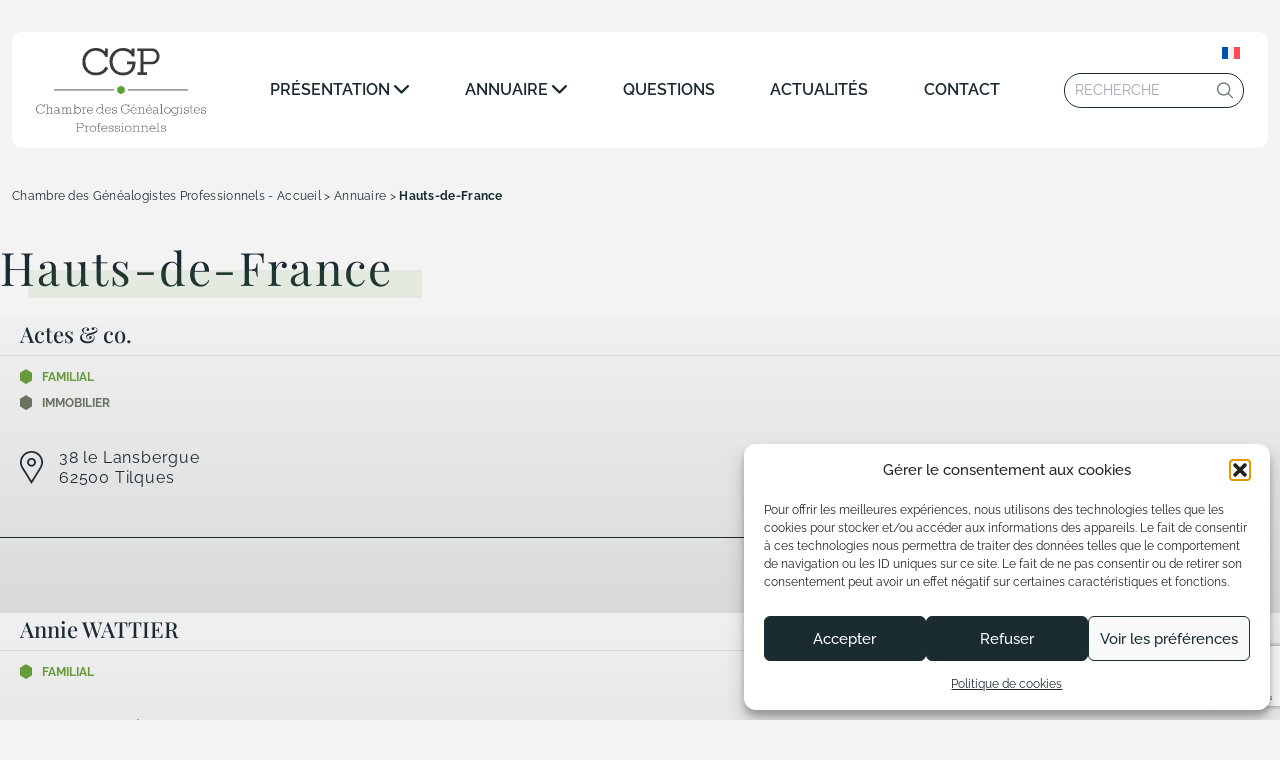

--- FILE ---
content_type: text/html; charset=UTF-8
request_url: https://cgpro.org/region/hauts-de-france/
body_size: 22685
content:
<!doctype html>
<html lang="fr-FR">
  <head>
    <meta charset="utf-8">
    <meta name="viewport" content="width=device-width, initial-scale=1">
    <meta name='robots' content='index, follow, max-image-preview:large, max-snippet:-1, max-video-preview:-1' />

	<!-- This site is optimized with the Yoast SEO plugin v26.6 - https://yoast.com/wordpress/plugins/seo/ -->
	<title>Hauts-de-France Archives - Chambre des Généalogistes Professionnels (CGP)</title>
	<link rel="canonical" href="https://cgpro.org/region/hauts-de-france/" />
	<meta property="og:locale" content="fr_FR" />
	<meta property="og:type" content="article" />
	<meta property="og:title" content="Hauts-de-France Archives - Chambre des Généalogistes Professionnels (CGP)" />
	<meta property="og:url" content="https://cgpro.org/region/hauts-de-france/" />
	<meta property="og:site_name" content="Chambre des Généalogistes Professionnels (CGP)" />
	<meta name="twitter:card" content="summary_large_image" />
	<meta name="twitter:site" content="@ChambreGenea" />
	<script type="application/ld+json" class="yoast-schema-graph">{"@context":"https://schema.org","@graph":[{"@type":"CollectionPage","@id":"https://cgpro.org/region/hauts-de-france/","url":"https://cgpro.org/region/hauts-de-france/","name":"Hauts-de-France Archives - Chambre des Généalogistes Professionnels (CGP)","isPartOf":{"@id":"https://cgpro.org/#website"},"breadcrumb":{"@id":"https://cgpro.org/region/hauts-de-france/#breadcrumb"},"inLanguage":"fr-FR"},{"@type":"BreadcrumbList","@id":"https://cgpro.org/region/hauts-de-france/#breadcrumb","itemListElement":[{"@type":"ListItem","position":1,"name":"Chambre des Généalogistes Professionnels - Accueil","item":"https://cgpro.org/"},{"@type":"ListItem","position":2,"name":"Annuaire","item":"https://cgpro.org/annuaire/"},{"@type":"ListItem","position":3,"name":"Hauts-de-France"}]},{"@type":"WebSite","@id":"https://cgpro.org/#website","url":"https://cgpro.org/","name":"Chambre des Généalogistes Professionnels (CGP)","description":"Premier regroupement de généalogistes européens","publisher":{"@id":"https://cgpro.org/#organization"},"alternateName":"CGP","potentialAction":[{"@type":"SearchAction","target":{"@type":"EntryPoint","urlTemplate":"https://cgpro.org/?s={search_term_string}"},"query-input":{"@type":"PropertyValueSpecification","valueRequired":true,"valueName":"search_term_string"}}],"inLanguage":"fr-FR"},{"@type":"Organization","@id":"https://cgpro.org/#organization","name":"Chambre des Généalogistes Professionnels","alternateName":"CGP","url":"https://cgpro.org/","logo":{"@type":"ImageObject","inLanguage":"fr-FR","@id":"https://cgpro.org/#/schema/logo/image/","url":"https://cgpro.org/app/uploads/2023/11/logo-cgp.svg","contentUrl":"https://cgpro.org/app/uploads/2023/11/logo-cgp.svg","caption":"Chambre des Généalogistes Professionnels"},"image":{"@id":"https://cgpro.org/#/schema/logo/image/"},"sameAs":["https://www.facebook.com/ChambreDesGenealogistesProfessionnels","https://x.com/ChambreGenea"]}]}</script>
	<!-- / Yoast SEO plugin. -->


<link rel="alternate" type="application/rss+xml" title="Flux pour Chambre des Généalogistes Professionnels (CGP) &raquo; Hauts-de-France Région" href="https://cgpro.org/region/hauts-de-france/feed/" />
<style id='wp-img-auto-sizes-contain-inline-css'>
img:is([sizes=auto i],[sizes^="auto," i]){contain-intrinsic-size:3000px 1500px}
/*# sourceURL=wp-img-auto-sizes-contain-inline-css */
</style>
<style id='wp-emoji-styles-inline-css'>

	img.wp-smiley, img.emoji {
		display: inline !important;
		border: none !important;
		box-shadow: none !important;
		height: 1em !important;
		width: 1em !important;
		margin: 0 0.07em !important;
		vertical-align: -0.1em !important;
		background: none !important;
		padding: 0 !important;
	}
/*# sourceURL=wp-emoji-styles-inline-css */
</style>
<link rel='stylesheet' id='wp-block-library-css' href='https://cgpro.org/wp/wp-includes/css/dist/block-library/style.min.css?ver=6.9' media='all' />
<style id='wp-block-heading-inline-css'>
h1:where(.wp-block-heading).has-background,h2:where(.wp-block-heading).has-background,h3:where(.wp-block-heading).has-background,h4:where(.wp-block-heading).has-background,h5:where(.wp-block-heading).has-background,h6:where(.wp-block-heading).has-background{padding:1.25em 2.375em}h1.has-text-align-left[style*=writing-mode]:where([style*=vertical-lr]),h1.has-text-align-right[style*=writing-mode]:where([style*=vertical-rl]),h2.has-text-align-left[style*=writing-mode]:where([style*=vertical-lr]),h2.has-text-align-right[style*=writing-mode]:where([style*=vertical-rl]),h3.has-text-align-left[style*=writing-mode]:where([style*=vertical-lr]),h3.has-text-align-right[style*=writing-mode]:where([style*=vertical-rl]),h4.has-text-align-left[style*=writing-mode]:where([style*=vertical-lr]),h4.has-text-align-right[style*=writing-mode]:where([style*=vertical-rl]),h5.has-text-align-left[style*=writing-mode]:where([style*=vertical-lr]),h5.has-text-align-right[style*=writing-mode]:where([style*=vertical-rl]),h6.has-text-align-left[style*=writing-mode]:where([style*=vertical-lr]),h6.has-text-align-right[style*=writing-mode]:where([style*=vertical-rl]){rotate:180deg}
/*# sourceURL=https://cgpro.org/wp/wp-includes/blocks/heading/style.min.css */
</style>
<style id='wp-block-columns-inline-css'>
.wp-block-columns{box-sizing:border-box;display:flex;flex-wrap:wrap!important}@media (min-width:782px){.wp-block-columns{flex-wrap:nowrap!important}}.wp-block-columns{align-items:normal!important}.wp-block-columns.are-vertically-aligned-top{align-items:flex-start}.wp-block-columns.are-vertically-aligned-center{align-items:center}.wp-block-columns.are-vertically-aligned-bottom{align-items:flex-end}@media (max-width:781px){.wp-block-columns:not(.is-not-stacked-on-mobile)>.wp-block-column{flex-basis:100%!important}}@media (min-width:782px){.wp-block-columns:not(.is-not-stacked-on-mobile)>.wp-block-column{flex-basis:0;flex-grow:1}.wp-block-columns:not(.is-not-stacked-on-mobile)>.wp-block-column[style*=flex-basis]{flex-grow:0}}.wp-block-columns.is-not-stacked-on-mobile{flex-wrap:nowrap!important}.wp-block-columns.is-not-stacked-on-mobile>.wp-block-column{flex-basis:0;flex-grow:1}.wp-block-columns.is-not-stacked-on-mobile>.wp-block-column[style*=flex-basis]{flex-grow:0}:where(.wp-block-columns){margin-bottom:1.75em}:where(.wp-block-columns.has-background){padding:1.25em 2.375em}.wp-block-column{flex-grow:1;min-width:0;overflow-wrap:break-word;word-break:break-word}.wp-block-column.is-vertically-aligned-top{align-self:flex-start}.wp-block-column.is-vertically-aligned-center{align-self:center}.wp-block-column.is-vertically-aligned-bottom{align-self:flex-end}.wp-block-column.is-vertically-aligned-stretch{align-self:stretch}.wp-block-column.is-vertically-aligned-bottom,.wp-block-column.is-vertically-aligned-center,.wp-block-column.is-vertically-aligned-top{width:100%}
/*# sourceURL=https://cgpro.org/wp/wp-includes/blocks/columns/style.min.css */
</style>
<style id='wp-block-paragraph-inline-css'>
.is-small-text{font-size:.875em}.is-regular-text{font-size:1em}.is-large-text{font-size:2.25em}.is-larger-text{font-size:3em}.has-drop-cap:not(:focus):first-letter{float:left;font-size:8.4em;font-style:normal;font-weight:100;line-height:.68;margin:.05em .1em 0 0;text-transform:uppercase}body.rtl .has-drop-cap:not(:focus):first-letter{float:none;margin-left:.1em}p.has-drop-cap.has-background{overflow:hidden}:root :where(p.has-background){padding:1.25em 2.375em}:where(p.has-text-color:not(.has-link-color)) a{color:inherit}p.has-text-align-left[style*="writing-mode:vertical-lr"],p.has-text-align-right[style*="writing-mode:vertical-rl"]{rotate:180deg}
/*# sourceURL=https://cgpro.org/wp/wp-includes/blocks/paragraph/style.min.css */
</style>
<style id='global-styles-inline-css'>
:root{--wp--preset--aspect-ratio--square: 1;--wp--preset--aspect-ratio--4-3: 4/3;--wp--preset--aspect-ratio--3-4: 3/4;--wp--preset--aspect-ratio--3-2: 3/2;--wp--preset--aspect-ratio--2-3: 2/3;--wp--preset--aspect-ratio--16-9: 16/9;--wp--preset--aspect-ratio--9-16: 9/16;--wp--preset--color--black: #000000;--wp--preset--color--cyan-bluish-gray: #abb8c3;--wp--preset--color--white: #ffffff;--wp--preset--color--pale-pink: #f78da7;--wp--preset--color--vivid-red: #cf2e2e;--wp--preset--color--luminous-vivid-orange: #ff6900;--wp--preset--color--luminous-vivid-amber: #fcb900;--wp--preset--color--light-green-cyan: #7bdcb5;--wp--preset--color--vivid-green-cyan: #00d084;--wp--preset--color--pale-cyan-blue: #8ed1fc;--wp--preset--color--vivid-cyan-blue: #0693e3;--wp--preset--color--vivid-purple: #9b51e0;--wp--preset--color--transparent: transparent;--wp--preset--color--blue: #1a2b32;--wp--preset--color--lightblue: #55707b;--wp--preset--color--green: #659b39;--wp--preset--color--grey-200: #f3f3f3;--wp--preset--color--grey-400: #e9e9e9;--wp--preset--color--grey-600: #d9d9d9;--wp--preset--color--grey-800: #687260;--wp--preset--gradient--vivid-cyan-blue-to-vivid-purple: linear-gradient(135deg,rgb(6,147,227) 0%,rgb(155,81,224) 100%);--wp--preset--gradient--light-green-cyan-to-vivid-green-cyan: linear-gradient(135deg,rgb(122,220,180) 0%,rgb(0,208,130) 100%);--wp--preset--gradient--luminous-vivid-amber-to-luminous-vivid-orange: linear-gradient(135deg,rgb(252,185,0) 0%,rgb(255,105,0) 100%);--wp--preset--gradient--luminous-vivid-orange-to-vivid-red: linear-gradient(135deg,rgb(255,105,0) 0%,rgb(207,46,46) 100%);--wp--preset--gradient--very-light-gray-to-cyan-bluish-gray: linear-gradient(135deg,rgb(238,238,238) 0%,rgb(169,184,195) 100%);--wp--preset--gradient--cool-to-warm-spectrum: linear-gradient(135deg,rgb(74,234,220) 0%,rgb(151,120,209) 20%,rgb(207,42,186) 40%,rgb(238,44,130) 60%,rgb(251,105,98) 80%,rgb(254,248,76) 100%);--wp--preset--gradient--blush-light-purple: linear-gradient(135deg,rgb(255,206,236) 0%,rgb(152,150,240) 100%);--wp--preset--gradient--blush-bordeaux: linear-gradient(135deg,rgb(254,205,165) 0%,rgb(254,45,45) 50%,rgb(107,0,62) 100%);--wp--preset--gradient--luminous-dusk: linear-gradient(135deg,rgb(255,203,112) 0%,rgb(199,81,192) 50%,rgb(65,88,208) 100%);--wp--preset--gradient--pale-ocean: linear-gradient(135deg,rgb(255,245,203) 0%,rgb(182,227,212) 50%,rgb(51,167,181) 100%);--wp--preset--gradient--electric-grass: linear-gradient(135deg,rgb(202,248,128) 0%,rgb(113,206,126) 100%);--wp--preset--gradient--midnight: linear-gradient(135deg,rgb(2,3,129) 0%,rgb(40,116,252) 100%);--wp--preset--font-size--small: 13px;--wp--preset--font-size--medium: 20px;--wp--preset--font-size--large: 36px;--wp--preset--font-size--x-large: 42px;--wp--preset--font-size--xs: 0.75rem;--wp--preset--font-size--sm: 0.875rem;--wp--preset--font-size--base: 1rem;--wp--preset--font-size--lg: 1.125rem;--wp--preset--font-size--xl: 1.25rem;--wp--preset--font-size--2-xl: 1.375rem;--wp--preset--font-size--3-xl: 1.5rem;--wp--preset--font-size--4-xl: 1.875rem;--wp--preset--font-size--5-xl: 2rem;--wp--preset--font-size--6-xl: 2.25rem;--wp--preset--font-size--7-xl: 2.375rem;--wp--preset--font-size--8-xl: 2.875rem;--wp--preset--font-size--9-xl: 3.625rem;--wp--preset--font-family--raleway: Raleway,Montserrat,Arial,sans-serif;--wp--preset--font-family--playfair: Playfair Display,serif;--wp--preset--spacing--20: 0.44rem;--wp--preset--spacing--30: 0.67rem;--wp--preset--spacing--40: 1rem;--wp--preset--spacing--50: 1.5rem;--wp--preset--spacing--60: 2.25rem;--wp--preset--spacing--70: 3.38rem;--wp--preset--spacing--80: 5.06rem;--wp--preset--shadow--natural: 6px 6px 9px rgba(0, 0, 0, 0.2);--wp--preset--shadow--deep: 12px 12px 50px rgba(0, 0, 0, 0.4);--wp--preset--shadow--sharp: 6px 6px 0px rgba(0, 0, 0, 0.2);--wp--preset--shadow--outlined: 6px 6px 0px -3px rgb(255, 255, 255), 6px 6px rgb(0, 0, 0);--wp--preset--shadow--crisp: 6px 6px 0px rgb(0, 0, 0);}:where(body) { margin: 0; }.wp-site-blocks > .alignleft { float: left; margin-right: 2em; }.wp-site-blocks > .alignright { float: right; margin-left: 2em; }.wp-site-blocks > .aligncenter { justify-content: center; margin-left: auto; margin-right: auto; }:where(.is-layout-flex){gap: 0.5em;}:where(.is-layout-grid){gap: 0.5em;}.is-layout-flow > .alignleft{float: left;margin-inline-start: 0;margin-inline-end: 2em;}.is-layout-flow > .alignright{float: right;margin-inline-start: 2em;margin-inline-end: 0;}.is-layout-flow > .aligncenter{margin-left: auto !important;margin-right: auto !important;}.is-layout-constrained > .alignleft{float: left;margin-inline-start: 0;margin-inline-end: 2em;}.is-layout-constrained > .alignright{float: right;margin-inline-start: 2em;margin-inline-end: 0;}.is-layout-constrained > .aligncenter{margin-left: auto !important;margin-right: auto !important;}.is-layout-constrained > :where(:not(.alignleft):not(.alignright):not(.alignfull)){margin-left: auto !important;margin-right: auto !important;}body .is-layout-flex{display: flex;}.is-layout-flex{flex-wrap: wrap;align-items: center;}.is-layout-flex > :is(*, div){margin: 0;}body .is-layout-grid{display: grid;}.is-layout-grid > :is(*, div){margin: 0;}body{padding-top: 0px;padding-right: 0px;padding-bottom: 0px;padding-left: 0px;}a:where(:not(.wp-element-button)){text-decoration: underline;}:root :where(.wp-element-button, .wp-block-button__link){background-color: #32373c;border-width: 0;color: #fff;font-family: inherit;font-size: inherit;font-style: inherit;font-weight: inherit;letter-spacing: inherit;line-height: inherit;padding-top: calc(0.667em + 2px);padding-right: calc(1.333em + 2px);padding-bottom: calc(0.667em + 2px);padding-left: calc(1.333em + 2px);text-decoration: none;text-transform: inherit;}.has-black-color{color: var(--wp--preset--color--black) !important;}.has-cyan-bluish-gray-color{color: var(--wp--preset--color--cyan-bluish-gray) !important;}.has-white-color{color: var(--wp--preset--color--white) !important;}.has-pale-pink-color{color: var(--wp--preset--color--pale-pink) !important;}.has-vivid-red-color{color: var(--wp--preset--color--vivid-red) !important;}.has-luminous-vivid-orange-color{color: var(--wp--preset--color--luminous-vivid-orange) !important;}.has-luminous-vivid-amber-color{color: var(--wp--preset--color--luminous-vivid-amber) !important;}.has-light-green-cyan-color{color: var(--wp--preset--color--light-green-cyan) !important;}.has-vivid-green-cyan-color{color: var(--wp--preset--color--vivid-green-cyan) !important;}.has-pale-cyan-blue-color{color: var(--wp--preset--color--pale-cyan-blue) !important;}.has-vivid-cyan-blue-color{color: var(--wp--preset--color--vivid-cyan-blue) !important;}.has-vivid-purple-color{color: var(--wp--preset--color--vivid-purple) !important;}.has-transparent-color{color: var(--wp--preset--color--transparent) !important;}.has-blue-color{color: var(--wp--preset--color--blue) !important;}.has-lightblue-color{color: var(--wp--preset--color--lightblue) !important;}.has-green-color{color: var(--wp--preset--color--green) !important;}.has-grey-200-color{color: var(--wp--preset--color--grey-200) !important;}.has-grey-400-color{color: var(--wp--preset--color--grey-400) !important;}.has-grey-600-color{color: var(--wp--preset--color--grey-600) !important;}.has-grey-800-color{color: var(--wp--preset--color--grey-800) !important;}.has-black-background-color{background-color: var(--wp--preset--color--black) !important;}.has-cyan-bluish-gray-background-color{background-color: var(--wp--preset--color--cyan-bluish-gray) !important;}.has-white-background-color{background-color: var(--wp--preset--color--white) !important;}.has-pale-pink-background-color{background-color: var(--wp--preset--color--pale-pink) !important;}.has-vivid-red-background-color{background-color: var(--wp--preset--color--vivid-red) !important;}.has-luminous-vivid-orange-background-color{background-color: var(--wp--preset--color--luminous-vivid-orange) !important;}.has-luminous-vivid-amber-background-color{background-color: var(--wp--preset--color--luminous-vivid-amber) !important;}.has-light-green-cyan-background-color{background-color: var(--wp--preset--color--light-green-cyan) !important;}.has-vivid-green-cyan-background-color{background-color: var(--wp--preset--color--vivid-green-cyan) !important;}.has-pale-cyan-blue-background-color{background-color: var(--wp--preset--color--pale-cyan-blue) !important;}.has-vivid-cyan-blue-background-color{background-color: var(--wp--preset--color--vivid-cyan-blue) !important;}.has-vivid-purple-background-color{background-color: var(--wp--preset--color--vivid-purple) !important;}.has-transparent-background-color{background-color: var(--wp--preset--color--transparent) !important;}.has-blue-background-color{background-color: var(--wp--preset--color--blue) !important;}.has-lightblue-background-color{background-color: var(--wp--preset--color--lightblue) !important;}.has-green-background-color{background-color: var(--wp--preset--color--green) !important;}.has-grey-200-background-color{background-color: var(--wp--preset--color--grey-200) !important;}.has-grey-400-background-color{background-color: var(--wp--preset--color--grey-400) !important;}.has-grey-600-background-color{background-color: var(--wp--preset--color--grey-600) !important;}.has-grey-800-background-color{background-color: var(--wp--preset--color--grey-800) !important;}.has-black-border-color{border-color: var(--wp--preset--color--black) !important;}.has-cyan-bluish-gray-border-color{border-color: var(--wp--preset--color--cyan-bluish-gray) !important;}.has-white-border-color{border-color: var(--wp--preset--color--white) !important;}.has-pale-pink-border-color{border-color: var(--wp--preset--color--pale-pink) !important;}.has-vivid-red-border-color{border-color: var(--wp--preset--color--vivid-red) !important;}.has-luminous-vivid-orange-border-color{border-color: var(--wp--preset--color--luminous-vivid-orange) !important;}.has-luminous-vivid-amber-border-color{border-color: var(--wp--preset--color--luminous-vivid-amber) !important;}.has-light-green-cyan-border-color{border-color: var(--wp--preset--color--light-green-cyan) !important;}.has-vivid-green-cyan-border-color{border-color: var(--wp--preset--color--vivid-green-cyan) !important;}.has-pale-cyan-blue-border-color{border-color: var(--wp--preset--color--pale-cyan-blue) !important;}.has-vivid-cyan-blue-border-color{border-color: var(--wp--preset--color--vivid-cyan-blue) !important;}.has-vivid-purple-border-color{border-color: var(--wp--preset--color--vivid-purple) !important;}.has-transparent-border-color{border-color: var(--wp--preset--color--transparent) !important;}.has-blue-border-color{border-color: var(--wp--preset--color--blue) !important;}.has-lightblue-border-color{border-color: var(--wp--preset--color--lightblue) !important;}.has-green-border-color{border-color: var(--wp--preset--color--green) !important;}.has-grey-200-border-color{border-color: var(--wp--preset--color--grey-200) !important;}.has-grey-400-border-color{border-color: var(--wp--preset--color--grey-400) !important;}.has-grey-600-border-color{border-color: var(--wp--preset--color--grey-600) !important;}.has-grey-800-border-color{border-color: var(--wp--preset--color--grey-800) !important;}.has-vivid-cyan-blue-to-vivid-purple-gradient-background{background: var(--wp--preset--gradient--vivid-cyan-blue-to-vivid-purple) !important;}.has-light-green-cyan-to-vivid-green-cyan-gradient-background{background: var(--wp--preset--gradient--light-green-cyan-to-vivid-green-cyan) !important;}.has-luminous-vivid-amber-to-luminous-vivid-orange-gradient-background{background: var(--wp--preset--gradient--luminous-vivid-amber-to-luminous-vivid-orange) !important;}.has-luminous-vivid-orange-to-vivid-red-gradient-background{background: var(--wp--preset--gradient--luminous-vivid-orange-to-vivid-red) !important;}.has-very-light-gray-to-cyan-bluish-gray-gradient-background{background: var(--wp--preset--gradient--very-light-gray-to-cyan-bluish-gray) !important;}.has-cool-to-warm-spectrum-gradient-background{background: var(--wp--preset--gradient--cool-to-warm-spectrum) !important;}.has-blush-light-purple-gradient-background{background: var(--wp--preset--gradient--blush-light-purple) !important;}.has-blush-bordeaux-gradient-background{background: var(--wp--preset--gradient--blush-bordeaux) !important;}.has-luminous-dusk-gradient-background{background: var(--wp--preset--gradient--luminous-dusk) !important;}.has-pale-ocean-gradient-background{background: var(--wp--preset--gradient--pale-ocean) !important;}.has-electric-grass-gradient-background{background: var(--wp--preset--gradient--electric-grass) !important;}.has-midnight-gradient-background{background: var(--wp--preset--gradient--midnight) !important;}.has-small-font-size{font-size: var(--wp--preset--font-size--small) !important;}.has-medium-font-size{font-size: var(--wp--preset--font-size--medium) !important;}.has-large-font-size{font-size: var(--wp--preset--font-size--large) !important;}.has-x-large-font-size{font-size: var(--wp--preset--font-size--x-large) !important;}.has-xs-font-size{font-size: var(--wp--preset--font-size--xs) !important;}.has-sm-font-size{font-size: var(--wp--preset--font-size--sm) !important;}.has-base-font-size{font-size: var(--wp--preset--font-size--base) !important;}.has-lg-font-size{font-size: var(--wp--preset--font-size--lg) !important;}.has-xl-font-size{font-size: var(--wp--preset--font-size--xl) !important;}.has-2-xl-font-size{font-size: var(--wp--preset--font-size--2-xl) !important;}.has-3-xl-font-size{font-size: var(--wp--preset--font-size--3-xl) !important;}.has-4-xl-font-size{font-size: var(--wp--preset--font-size--4-xl) !important;}.has-5-xl-font-size{font-size: var(--wp--preset--font-size--5-xl) !important;}.has-6-xl-font-size{font-size: var(--wp--preset--font-size--6-xl) !important;}.has-7-xl-font-size{font-size: var(--wp--preset--font-size--7-xl) !important;}.has-8-xl-font-size{font-size: var(--wp--preset--font-size--8-xl) !important;}.has-9-xl-font-size{font-size: var(--wp--preset--font-size--9-xl) !important;}.has-raleway-font-family{font-family: var(--wp--preset--font-family--raleway) !important;}.has-playfair-font-family{font-family: var(--wp--preset--font-family--playfair) !important;}
:where(.wp-block-columns.is-layout-flex){gap: 2em;}:where(.wp-block-columns.is-layout-grid){gap: 2em;}
/*# sourceURL=global-styles-inline-css */
</style>
<style id='core-block-supports-inline-css'>
.wp-container-core-columns-is-layout-d735db0d{flex-wrap:nowrap;}.wp-container-core-columns-is-layout-9d6595d7{flex-wrap:nowrap;}
/*# sourceURL=core-block-supports-inline-css */
</style>

<link rel='stylesheet' id='events-manager-css' href='https://cgpro.org/app/plugins/events-manager/includes/css/events-manager.min.css?ver=7.2.3.1' media='all' />
<link data-minify="1" rel='stylesheet' id='file-upload-style-css' href='https://cgpro.org/app/cache/min/1/app/plugins/file-upload/assets/css/style.css?ver=1767626947' media='all' />
<style id='wpgb-head-inline-css'>
.wp-grid-builder:not(.wpgb-template),.wpgb-facet{opacity:0.01}.wpgb-facet fieldset{margin:0;padding:0;border:none;outline:none;box-shadow:none}.wpgb-facet fieldset:last-child{margin-bottom:40px;}.wpgb-facet fieldset legend.wpgb-sr-only{height:1px;width:1px}
/*# sourceURL=wpgb-head-inline-css */
</style>
<link rel='stylesheet' id='wpml-legacy-dropdown-0-css' href='https://cgpro.org/app/plugins/sitepress-multilingual-cms/templates/language-switchers/legacy-dropdown/style.min.css?ver=1' media='all' />
<link rel='stylesheet' id='cmplz-general-css' href='https://cgpro.org/app/plugins/complianz-gdpr/assets/css/cookieblocker.min.css?ver=1767626734' media='all' />
<link data-minify="1" rel='stylesheet' id='app/0-css' href='https://cgpro.org/app/cache/min/1/app/themes/cgp/public/css/app.5704ef.css?ver=1767626947' media='all' />
<link rel='stylesheet' id='um_modal-css' href='https://cgpro.org/app/plugins/ultimate-member/assets/css/um-modal.min.css?ver=2.11.1' media='all' />
<link rel='stylesheet' id='um_ui-css' href='https://cgpro.org/app/plugins/ultimate-member/assets/libs/jquery-ui/jquery-ui.min.css?ver=1.13.2' media='all' />
<link rel='stylesheet' id='um_tipsy-css' href='https://cgpro.org/app/plugins/ultimate-member/assets/libs/tipsy/tipsy.min.css?ver=1.0.0a' media='all' />
<link data-minify="1" rel='stylesheet' id='um_raty-css' href='https://cgpro.org/app/cache/min/1/app/plugins/ultimate-member/assets/libs/raty/um-raty.min.css?ver=1767626947' media='all' />
<link rel='stylesheet' id='select2-css' href='https://cgpro.org/app/plugins/ultimate-member/assets/libs/select2/select2.min.css?ver=4.0.13' media='all' />
<link rel='stylesheet' id='um_fileupload-css' href='https://cgpro.org/app/plugins/ultimate-member/assets/css/um-fileupload.min.css?ver=2.11.1' media='all' />
<link rel='stylesheet' id='um_confirm-css' href='https://cgpro.org/app/plugins/ultimate-member/assets/libs/um-confirm/um-confirm.min.css?ver=1.0' media='all' />
<link rel='stylesheet' id='um_datetime-css' href='https://cgpro.org/app/plugins/ultimate-member/assets/libs/pickadate/default.min.css?ver=3.6.2' media='all' />
<link rel='stylesheet' id='um_datetime_date-css' href='https://cgpro.org/app/plugins/ultimate-member/assets/libs/pickadate/default.date.min.css?ver=3.6.2' media='all' />
<link rel='stylesheet' id='um_datetime_time-css' href='https://cgpro.org/app/plugins/ultimate-member/assets/libs/pickadate/default.time.min.css?ver=3.6.2' media='all' />
<link data-minify="1" rel='stylesheet' id='um_fonticons_ii-css' href='https://cgpro.org/app/cache/min/1/app/plugins/ultimate-member/assets/libs/legacy/fonticons/fonticons-ii.min.css?ver=1767626947' media='all' />
<link data-minify="1" rel='stylesheet' id='um_fonticons_fa-css' href='https://cgpro.org/app/cache/min/1/app/plugins/ultimate-member/assets/libs/legacy/fonticons/fonticons-fa.min.css?ver=1767626947' media='all' />
<link data-minify="1" rel='stylesheet' id='um_fontawesome-css' href='https://cgpro.org/app/cache/min/1/app/plugins/ultimate-member/assets/css/um-fontawesome.min.css?ver=1767626947' media='all' />
<link rel='stylesheet' id='um_common-css' href='https://cgpro.org/app/plugins/ultimate-member/assets/css/common.min.css?ver=2.11.1' media='all' />
<link rel='stylesheet' id='um_responsive-css' href='https://cgpro.org/app/plugins/ultimate-member/assets/css/um-responsive.min.css?ver=2.11.1' media='all' />
<link rel='stylesheet' id='um_styles-css' href='https://cgpro.org/app/plugins/ultimate-member/assets/css/um-styles.min.css?ver=2.11.1' media='all' />
<link rel='stylesheet' id='um_crop-css' href='https://cgpro.org/app/plugins/ultimate-member/assets/libs/cropper/cropper.min.css?ver=1.6.1' media='all' />
<link rel='stylesheet' id='um_profile-css' href='https://cgpro.org/app/plugins/ultimate-member/assets/css/um-profile.min.css?ver=2.11.1' media='all' />
<link rel='stylesheet' id='um_account-css' href='https://cgpro.org/app/plugins/ultimate-member/assets/css/um-account.min.css?ver=2.11.1' media='all' />
<link rel='stylesheet' id='um_misc-css' href='https://cgpro.org/app/plugins/ultimate-member/assets/css/um-misc.min.css?ver=2.11.1' media='all' />
<link rel='stylesheet' id='um_default_css-css' href='https://cgpro.org/app/plugins/ultimate-member/assets/css/um-old-default.min.css?ver=2.11.1' media='all' />
<script id="wpml-cookie-js-extra">
var wpml_cookies = {"wp-wpml_current_language":{"value":"fr","expires":1,"path":"/"}};
var wpml_cookies = {"wp-wpml_current_language":{"value":"fr","expires":1,"path":"/"}};
//# sourceURL=wpml-cookie-js-extra
</script>
<script data-minify="1" src="https://cgpro.org/app/cache/min/1/app/plugins/sitepress-multilingual-cms/res/js/cookies/language-cookie.js?ver=1767626948" id="wpml-cookie-js" defer data-wp-strategy="defer"></script>
<script src="https://cgpro.org/wp/wp-includes/js/jquery/jquery.min.js?ver=3.7.1" id="jquery-core-js" data-rocket-defer defer></script>
<script src="https://cgpro.org/wp/wp-includes/js/jquery/jquery-migrate.min.js?ver=3.4.1" id="jquery-migrate-js" data-rocket-defer defer></script>
<script src="https://cgpro.org/wp/wp-includes/js/jquery/ui/core.min.js?ver=1.13.3" id="jquery-ui-core-js" data-rocket-defer defer></script>
<script src="https://cgpro.org/wp/wp-includes/js/jquery/ui/mouse.min.js?ver=1.13.3" id="jquery-ui-mouse-js" data-rocket-defer defer></script>
<script src="https://cgpro.org/wp/wp-includes/js/jquery/ui/sortable.min.js?ver=1.13.3" id="jquery-ui-sortable-js" data-rocket-defer defer></script>
<script src="https://cgpro.org/wp/wp-includes/js/jquery/ui/datepicker.min.js?ver=1.13.3" id="jquery-ui-datepicker-js" data-rocket-defer defer></script>
<script id="jquery-ui-datepicker-js-after">window.addEventListener('DOMContentLoaded', function() {
jQuery(function(jQuery){jQuery.datepicker.setDefaults({"closeText":"Fermer","currentText":"Aujourd\u2019hui","monthNames":["janvier","f\u00e9vrier","mars","avril","mai","juin","juillet","ao\u00fbt","septembre","octobre","novembre","d\u00e9cembre"],"monthNamesShort":["Jan","F\u00e9v","Mar","Avr","Mai","Juin","Juil","Ao\u00fbt","Sep","Oct","Nov","D\u00e9c"],"nextText":"Suivant","prevText":"Pr\u00e9c\u00e9dent","dayNames":["dimanche","lundi","mardi","mercredi","jeudi","vendredi","samedi"],"dayNamesShort":["dim","lun","mar","mer","jeu","ven","sam"],"dayNamesMin":["D","L","M","M","J","V","S"],"dateFormat":"d MM yy","firstDay":1,"isRTL":false});});
//# sourceURL=jquery-ui-datepicker-js-after
});</script>
<script src="https://cgpro.org/wp/wp-includes/js/jquery/ui/resizable.min.js?ver=1.13.3" id="jquery-ui-resizable-js" data-rocket-defer defer></script>
<script src="https://cgpro.org/wp/wp-includes/js/jquery/ui/draggable.min.js?ver=1.13.3" id="jquery-ui-draggable-js" data-rocket-defer defer></script>
<script src="https://cgpro.org/wp/wp-includes/js/jquery/ui/controlgroup.min.js?ver=1.13.3" id="jquery-ui-controlgroup-js" data-rocket-defer defer></script>
<script src="https://cgpro.org/wp/wp-includes/js/jquery/ui/checkboxradio.min.js?ver=1.13.3" id="jquery-ui-checkboxradio-js" data-rocket-defer defer></script>
<script src="https://cgpro.org/wp/wp-includes/js/jquery/ui/button.min.js?ver=1.13.3" id="jquery-ui-button-js" data-rocket-defer defer></script>
<script src="https://cgpro.org/wp/wp-includes/js/jquery/ui/dialog.min.js?ver=1.13.3" id="jquery-ui-dialog-js" data-rocket-defer defer></script>
<script id="events-manager-js-extra">window.addEventListener('DOMContentLoaded', function() {
var EM = {"ajaxurl":"https://cgpro.org/wp/wp-admin/admin-ajax.php","locationajaxurl":"https://cgpro.org/wp/wp-admin/admin-ajax.php?action=locations_search","firstDay":"1","locale":"fr","dateFormat":"yy-mm-dd","ui_css":"https://cgpro.org/app/plugins/events-manager/includes/css/jquery-ui/build.min.css","show24hours":"1","is_ssl":"1","autocomplete_limit":"10","calendar":{"breakpoints":{"small":560,"medium":908,"large":false},"month_format":"M Y"},"phone":"","datepicker":{"format":"Y-m-d","locale":"fr"},"search":{"breakpoints":{"small":650,"medium":850,"full":false}},"url":"https://cgpro.org/app/plugins/events-manager","assets":{"input.em-uploader":{"js":{"em-uploader":{"url":"https://cgpro.org/app/plugins/events-manager/includes/js/em-uploader.js?v=7.2.3.1","event":"em_uploader_ready"}}},".em-event-editor":{"js":{"event-editor":{"url":"https://cgpro.org/app/plugins/events-manager/includes/js/events-manager-event-editor.js?v=7.2.3.1","event":"em_event_editor_ready"}},"css":{"event-editor":"https://cgpro.org/app/plugins/events-manager/includes/css/events-manager-event-editor.min.css?v=7.2.3.1"}},".em-recurrence-sets, .em-timezone":{"js":{"luxon":{"url":"luxon/luxon.js?v=7.2.3.1","event":"em_luxon_ready"}}},".em-booking-form, #em-booking-form, .em-booking-recurring, .em-event-booking-form":{"js":{"em-bookings":{"url":"https://cgpro.org/app/plugins/events-manager/includes/js/bookingsform.js?v=7.2.3.1","event":"em_booking_form_js_loaded"}}},"#em-opt-archetypes":{"js":{"archetypes":"https://cgpro.org/app/plugins/events-manager/includes/js/admin-archetype-editor.js?v=7.2.3.1","archetypes_ms":"https://cgpro.org/app/plugins/events-manager/includes/js/admin-archetypes.js?v=7.2.3.1","qs":"qs/qs.js?v=7.2.3.1"}}},"cached":"1","txt_search":"Recherche","txt_searching":"Recherche en cours\u2026","txt_loading":"Chargement en cours\u2026"};
//# sourceURL=events-manager-js-extra
});</script>
<script data-minify="1" src="https://cgpro.org/app/cache/min/1/app/plugins/events-manager/includes/js/events-manager.js?ver=1767626948" id="events-manager-js" data-rocket-defer defer></script>
<script data-minify="1" src="https://cgpro.org/app/cache/min/1/app/plugins/events-manager/includes/external/flatpickr/l10n/fr.js?ver=1767626948" id="em-flatpickr-localization-js" data-rocket-defer defer></script>
<script src="https://cgpro.org/app/plugins/sitepress-multilingual-cms/templates/language-switchers/legacy-dropdown/script.min.js?ver=1" id="wpml-legacy-dropdown-0-js" data-rocket-defer defer></script>
<script src="https://cgpro.org/app/plugins/ultimate-member/assets/js/um-gdpr.min.js?ver=2.11.1" id="um-gdpr-js" data-rocket-defer defer></script>
<link rel="https://api.w.org/" href="https://cgpro.org/wp-json/" /><link rel="alternate" title="JSON" type="application/json" href="https://cgpro.org/wp-json/wp/v2/region/28" /><link rel="EditURI" type="application/rsd+xml" title="RSD" href="https://cgpro.org/wp/xmlrpc.php?rsd" />
<meta name="generator" content="WordPress 6.9" />
                    <!-- Google tag (gtag.js) -->
                    <script type="text/plain" data-service="google-analytics" data-category="statistics" async data-cmplz-src="https://www.googletagmanager.com/gtag/js?id=G-C91HBNMYQ7"></script>
                    <script>
                        window.dataLayer = window.dataLayer || [];
                        function gtag(){dataLayer.push(arguments);}
                        gtag('js', new Date());

                        gtag('config', 'G-C91HBNMYQ7');
                    </script>
                <meta name="generator" content="WPML ver:4.8.6 stt:1,4;" />
<noscript><style>.wp-grid-builder .wpgb-card.wpgb-card-hidden .wpgb-card-wrapper{opacity:1!important;visibility:visible!important;transform:none!important}.wpgb-facet {opacity:1!important;pointer-events:auto!important}.wpgb-facet *:not(.wpgb-pagination-facet){display:none}</style></noscript>			<style>.cmplz-hidden {
					display: none !important;
				}</style><link rel="icon" href="https://cgpro.org/app/uploads/2023/11/favicon.svg" sizes="32x32" />
<link rel="icon" href="https://cgpro.org/app/uploads/2023/11/favicon.svg" sizes="192x192" />
<link rel="apple-touch-icon" href="https://cgpro.org/app/uploads/2023/11/favicon.svg" />
<meta name="msapplication-TileImage" content="https://cgpro.org/app/uploads/2023/11/favicon.svg" />
		<style id="wp-custom-css">
			.single-annuaire h1 span {
	diplay: block;
}

.custom-logo {
	width: 170px;
}

.em-item-read-more.button {
	display: none !important;
}

.um-account .um-account-profile-link {
	margin-top: 1.5rem;
	margin-bottom : 2rem;
}

.um-account .um-account-profile-link .um-link {
	font-size: 15px;
	padding: 16px 20px;
	color: #ffffff !important;
	border-radius : 4px;
  background-color: #1a2b32;
}

.um a.um-link:hover {
	color: #ffffff !important;
}		</style>
		<noscript><style id="rocket-lazyload-nojs-css">.rll-youtube-player, [data-lazy-src]{display:none !important;}</style></noscript>  <link data-minify="1" rel='stylesheet' id='wpgb-facets-css' href='https://cgpro.org/app/cache/min/1/app/plugins/wp-grid-builder/public/css/facets.css?ver=1767626947' media='all' />
<link data-minify="1" rel='stylesheet' id='wpgb-styles-css' href='https://cgpro.org/app/cache/min/1/app/uploads/wpgb/facets/styles.css?ver=1767626947' media='all' />
<meta name="generator" content="WP Rocket 3.20.2" data-wpr-features="wpr_defer_js wpr_minify_js wpr_lazyload_images wpr_minify_css wpr_preload_links wpr_desktop" /></head>

  <body data-cmplz=1 class="archive tax-region term-hauts-de-france term-28 wp-custom-logo wp-embed-responsive wp-theme-cgp">
        
    <div data-rocket-location-hash="0ede82c4187970ef91a1443469aa9350" id="app">
      <a class="sr-only focus:not-sr-only" href="#main">
  Aller au contenu
</a>

<header data-rocket-location-hash="61ed7c138af2bbbb9c45899c3649b259" id="header" class="header flex items-center m-auto justify-between bg-white rounded-[10px] py-4 px-6">
      <a href="https://cgpro.org/" class="custom-logo-link" rel="home"><img width="1" height="1" src="data:image/svg+xml,%3Csvg%20xmlns='http://www.w3.org/2000/svg'%20viewBox='0%200%201%201'%3E%3C/svg%3E" class="custom-logo" alt="Logo CGP" decoding="async" data-lazy-src="https://cgpro.org/app/uploads/2023/11/logo-cgp.svg" /><noscript><img width="1" height="1" src="https://cgpro.org/app/uploads/2023/11/logo-cgp.svg" class="custom-logo" alt="Logo CGP" decoding="async" /></noscript></a>
  
      <nav id="nav" class="nav-primary xl:grow lg:px-8 xl:px-16 2xl:px-24 z-[1]" aria-label="Header">
      <div class="menu-header-container"><ul id="menu-header" class="nav flex flex-col lg:flex-row gap-8 lg:gap-4 xl:gap-8 justify-between uppercase font-semibold text-2xl lg:text-sm xl:text-base"><li id="menu-item-365" class="menu-item menu-item-type-post_type menu-item-object-page menu-item-has-children menu-item-365"><a href="https://cgpro.org/presentation/">Présentation</a>
<ul class="sub-menu">
	<li id="menu-item-504" class="menu-item menu-item-type-post_type menu-item-object-page menu-item-504"><a href="https://cgpro.org/presentation/genealogiste-familial/" title="Généalogistes familiaux">Généalogiste familial</a></li>
	<li id="menu-item-503" class="menu-item menu-item-type-post_type menu-item-object-page menu-item-503"><a href="https://cgpro.org/presentation/genealogiste-successoral/" title="Généalogistes successoraux">Généalogiste successoral</a></li>
	<li id="menu-item-502" class="menu-item menu-item-type-post_type menu-item-object-page menu-item-502"><a href="https://cgpro.org/presentation/conseil-administration/">Conseil d&#8217;Administration</a></li>
	<li id="menu-item-501" class="menu-item menu-item-type-post_type menu-item-object-page menu-item-501"><a href="https://cgpro.org/presentation/statuts/">Statuts</a></li>
	<li id="menu-item-500" class="menu-item menu-item-type-post_type menu-item-object-page menu-item-500"><a href="https://cgpro.org/presentation/code-de-deontologie/">Déontologie</a></li>
	<li id="menu-item-499" class="menu-item menu-item-type-post_type menu-item-object-page menu-item-499"><a href="https://cgpro.org/presentation/mediation/">Médiation</a></li>
	<li id="menu-item-498" class="menu-item menu-item-type-post_type menu-item-object-page menu-item-498"><a href="https://cgpro.org/presentation/documentation/">Documentation</a></li>
</ul>
</li>
<li id="menu-item-318" class="menu-item menu-item-type-post_type_archive menu-item-object-annuaire menu-item-has-children menu-item-318"><a href="https://cgpro.org/annuaire/">Annuaire</a>
<ul class="sub-menu">
	<li id="menu-item-429" class="menu-item menu-item-type-taxonomy menu-item-object-genealogist-category menu-item-429"><a href="https://cgpro.org/categorie/genealogistes-familiaux/">Généalogistes familiaux</a></li>
	<li id="menu-item-505" class="menu-item menu-item-type-taxonomy menu-item-object-genealogist-category menu-item-505"><a href="https://cgpro.org/categorie/genealogistes-successoraux/" title="Généalogistes succéssoraux">Généalogistes successoraux</a></li>
	<li id="menu-item-657" class="menu-item menu-item-type-taxonomy menu-item-object-genealogist-category menu-item-657"><a href="https://cgpro.org/categorie/correspondants-etrangers/">Correspondants étrangers</a></li>
	<li id="menu-item-1099" class="menu-item menu-item-type-taxonomy menu-item-object-genealogist-category menu-item-1099"><a href="https://cgpro.org/categorie/centres-de-formation/">Centres de formation</a></li>
</ul>
</li>
<li id="menu-item-347" class="menu-item menu-item-type-post_type menu-item-object-page menu-item-347"><a href="https://cgpro.org/foire-aux-questions/">Questions</a></li>
<li id="menu-item-366" class="menu-item menu-item-type-post_type menu-item-object-page current_page_parent menu-item-366"><a href="https://cgpro.org/actualites/">Actualités</a></li>
<li id="menu-item-527" class="menu-item menu-item-type-post_type menu-item-object-page menu-item-527"><a href="https://cgpro.org/contact/">Contact</a></li>
</ul></div>
    </nav>
  
  <div data-rocket-location-hash="00dce8a9afbfe445d3e95cb7ba0819a4" class="relative w-full lg:w-auto flex justify-end mr-8 sm:mr-0">
    
<div
	 class="wpml-ls-statics-shortcode_actions wpml-ls wpml-ls-legacy-dropdown js-wpml-ls-legacy-dropdown">
	<ul role="menu">

		<li role="none" tabindex="0" class="wpml-ls-slot-shortcode_actions wpml-ls-item wpml-ls-item-fr wpml-ls-current-language wpml-ls-last-item wpml-ls-item-legacy-dropdown">
			<a href="#" class="js-wpml-ls-item-toggle wpml-ls-item-toggle" role="menuitem" title="Passer à Français">
                                                    <img
            class="wpml-ls-flag"
            src="data:image/svg+xml,%3Csvg%20xmlns='http://www.w3.org/2000/svg'%20viewBox='0%200%200%200'%3E%3C/svg%3E"
            alt="Français"
            width=18
            height=12
    data-lazy-src="https://cgpro.org/app/plugins/sitepress-multilingual-cms/res/flags/fr.svg" /><noscript><img
            class="wpml-ls-flag"
            src="https://cgpro.org/app/plugins/sitepress-multilingual-cms/res/flags/fr.svg"
            alt="Français"
            width=18
            height=12
    /></noscript></a>

			<ul class="wpml-ls-sub-menu" role="menu">
				
					<li class="wpml-ls-slot-shortcode_actions wpml-ls-item wpml-ls-item-en wpml-ls-first-item" role="none">
						<a href="https://cgpro.org/en/region/hauts-de-france-en/" class="wpml-ls-link" role="menuitem" aria-label="Passer à Anglais" title="Passer à Anglais">
                                                                <img
            class="wpml-ls-flag"
            src="data:image/svg+xml,%3Csvg%20xmlns='http://www.w3.org/2000/svg'%20viewBox='0%200%200%200'%3E%3C/svg%3E"
            alt="Anglais"
            width=18
            height=12
    data-lazy-src="https://cgpro.org/app/plugins/sitepress-multilingual-cms/res/flags/en.svg" /><noscript><img
            class="wpml-ls-flag"
            src="https://cgpro.org/app/plugins/sitepress-multilingual-cms/res/flags/en.svg"
            alt="Anglais"
            width=18
            height=12
    /></noscript></a>
					</li>

							</ul>

		</li>

	</ul>
</div>
    <form role="search" method="get" class="search-form" action="https://cgpro.org/">
  <label class="block">
    

    <input
      type="search"
      placeholder="RECHERCHE"
      value=""
      name="s"
    >
  </label>

  <button class="absolute"><img src="data:image/svg+xml,%3Csvg%20xmlns='http://www.w3.org/2000/svg'%20viewBox='0%200%200%200'%3E%3C/svg%3E" alt="Recherche" data-lazy-src="https://cgpro.org/app/themes/cgp/public/images/search.50879e.svg"><noscript><img src="https://cgpro.org/app/themes/cgp/public/images/search.50879e.svg" alt="Recherche"></noscript></button>
</form>

  </div>

  <button id="mobile-menu" class="sm:mt-4">
    <span></span>
  </button>
</header>

      <p id="breadcrumbs" class="container m-auto mt-6 mb-6 text-xs tracking-wide"><span><span><a href="https://cgpro.org/">Chambre des Généalogistes Professionnels - Accueil</a></span> &gt; <span><a href="https://cgpro.org/annuaire/">Annuaire</a></span> &gt; <span class="breadcrumb_last" aria-current="page">Hauts-de-France</span></span></p>
  
  <main data-rocket-location-hash="cdd48b299e41186e5daa31443a003970" id="main" class="main">
      <div data-rocket-location-hash="84b48d35ce1bf2b04ec3435843a6cc40" class="page-header">
    <h1>Hauts-de-France</h1>
  </div>

  
  <!-- Gridbuilder ᵂᴾ Plugin (https://wpgridbuilder.com) --><div class="wp-grid-builder wpgb-template wpgb-grid-annuaire_template  list-genealogistes" data-options="{&quot;id&quot;:&quot;annuaire_template&quot;,&quot;isTemplate&quot;:true,&quot;isMainQuery&quot;:true}"><article class="w-full min-h-[295px] relative">
    <div class="flex flex-col h-full" href="https://cgpro.org/annuaire/actes-co/">
        <header>
            <a href="https://cgpro.org/annuaire/actes-co/">    
                <h2 class="text-2xl font-medium border-b border-blue/10 pb-1 px-5">Actes &#038; co.</h2>
            </a>
                            <ul class="tags uppercase text-xs font-bold pt-2 px-5">
                                            <li class="tag-familial pb-1 pt-1 flex items-center">familial</li>
                                            <li class="tag-immobilier pb-1 pt-1 flex items-center">immobilier</li>
                                    </ul>
                    </header>
        <div class="w-full flex grow">
            <div class="py-8 flex before:content-[url('../images/marker-list.svg')] before:w-[23px] before:h-[33px] px-5 grow before:mt-[3px]">
                <p class="mb-0 ml-4 leading-5">38 le Lansbergue <span class="block">62500 Tilques</span></p>
            </div>
        </div>
        <p class="cta-card flex items-center gap-2 flex-end text-sm uppercase mr-5">
            <a href="https://cgpro.org/annuaire/actes-co/">
                Voir sa fiche            </a>
        </p>
    </div>
</article><article class="w-full min-h-[295px] relative">
    <div class="flex flex-col h-full" href="https://cgpro.org/annuaire/annie-wattier/">
        <header>
            <a href="https://cgpro.org/annuaire/annie-wattier/">    
                <h2 class="text-2xl font-medium border-b border-blue/10 pb-1 px-5">Annie WATTIER</h2>
            </a>
                            <ul class="tags uppercase text-xs font-bold pt-2 px-5">
                                            <li class="tag-familial pb-1 pt-1 flex items-center">familial</li>
                                    </ul>
                    </header>
        <div class="w-full flex grow">
            <div class="py-8 flex before:content-[url('../images/marker-list.svg')] before:w-[23px] before:h-[33px] px-5 grow before:mt-[3px]">
                <p class="mb-0 ml-4 leading-5">85 rue Saint Ladre <span class="block">59400 Cambrai</span></p>
            </div>
        </div>
        <p class="cta-card flex items-center gap-2 flex-end text-sm uppercase mr-5">
            <a href="https://cgpro.org/annuaire/annie-wattier/">
                Voir sa fiche            </a>
        </p>
    </div>
</article><article class="w-full min-h-[295px] relative">
    <div class="flex flex-col h-full" href="https://cgpro.org/annuaire/annie-wattier-successoral/">
        <header>
            <a href="https://cgpro.org/annuaire/annie-wattier-successoral/">    
                <h2 class="text-2xl font-medium border-b border-blue/10 pb-1 px-5">Annie WATTIER</h2>
            </a>
                            <ul class="tags uppercase text-xs font-bold pt-2 px-5">
                                            <li class="tag-successoral pb-1 pt-1 flex items-center">successoral</li>
                                            <li class="tag-foncier pb-1 pt-1 flex items-center">foncier</li>
                                    </ul>
                    </header>
        <div class="w-full flex grow">
            <div class="py-8 flex before:content-[url('../images/marker-list.svg')] before:w-[23px] before:h-[33px] px-5 grow before:mt-[3px]">
                <p class="mb-0 ml-4 leading-5">85 rue Saint Ladre <span class="block">59400 Cambrai</span></p>
            </div>
        </div>
        <p class="cta-card flex items-center gap-2 flex-end text-sm uppercase mr-5">
            <a href="https://cgpro.org/annuaire/annie-wattier-successoral/">
                Voir sa fiche            </a>
        </p>
    </div>
</article></div>
  <div data-rocket-location-hash="6c02dceda33e64c15ee4e162c0818430" class="wpgb-facet wpgb-loading wpgb-facet-7" data-facet="7" data-grid="annuaire_template"><nav class="wpgb-pagination-facet" aria-label="Navigation"><ul class="wpgb-pagination"><li class="wpgb-page"><a href="https://cgpro.org/categorie/genealogistes-successoraux/?_pagination=1" aria-current="true" aria-label="Page courante, Page 1" data-page="1">1</a></li><li class="wpgb-page"><a href="https://cgpro.org/categorie/genealogistes-successoraux/?_pagination=2" aria-label="Aller à la page 2" data-page="2">2</a></li><li class="wpgb-page"><a href="https://cgpro.org/categorie/genealogistes-successoraux/?_pagination=3" aria-label="Aller à la page 3" data-page="3">3</a></li><li class="wpgb-page"><a href="https://cgpro.org/categorie/genealogistes-successoraux/?_pagination=4" aria-label="Aller à la page 4" data-page="4">4</a></li><li class="wpgb-page wpgb-page-next"><a href="https://cgpro.org/categorie/genealogistes-successoraux/?_pagination=2" aria-label="Aller à la page 2" data-page="2">Suivant</a></li></ul></nav></div>

      </main>

  <div data-rocket-location-hash="f8f11e8774087ce15bb2c5d07b99946a" id="fixed-search" class="fixed-search">
    <form role="search" method="get" class="search-form" action="https://cgpro.org/">
  <label class="block">
    

    <input
      type="search"
      placeholder="RECHERCHE"
      value=""
      name="s"
    >
  </label>

  <button class="absolute"><img src="data:image/svg+xml,%3Csvg%20xmlns='http://www.w3.org/2000/svg'%20viewBox='0%200%200%200'%3E%3C/svg%3E" alt="Recherche" data-lazy-src="https://cgpro.org/app/themes/cgp/public/images/search.50879e.svg"><noscript><img src="https://cgpro.org/app/themes/cgp/public/images/search.50879e.svg" alt="Recherche"></noscript></button>
</form>

  </div>

<footer data-rocket-location-hash="bba8eac0d7aca0f01650660f0c303426" id="footer" class="content-info">
  <section data-rocket-location-hash="9c99cf0b7017195a81ec1d149bf5bfb1" class="widget block-5 widget_block">
<div class="wp-block-columns footer-contact is-layout-flex wp-container-core-columns-is-layout-d735db0d wp-block-columns-is-layout-flex" style="padding-top:0;padding-right:0;padding-bottom:0;padding-left:0">
<div class="wp-block-column contact address is-layout-flow wp-block-column-is-layout-flow">
<h3 class="wp-block-heading">Notre adresse</h3>



<p class="has-sm-font-size">Chambre des Généalogistes Professionnels<br/>55 Avenue Marceau<br/>75116 Paris</p>
</div>



<div class="wp-block-column contact contact-info is-layout-flow wp-block-column-is-layout-flow">
<h3 class="wp-block-heading">Contact</h3>



<p class="has-sm-font-size"><svg width="30" height="30" viewbox="0 0 30 30" fill="none" xmlns="http://www.w3.org/2000/svg">
<path d="M11.8617 14.2942C12.7017 15.945 14.055 17.2925 15.7058 18.1383L16.9892 16.855C17.1467 16.6975 17.38 16.645 17.5842 16.715C18.2375 16.9308 18.9433 17.0475 19.6667 17.0475C19.9875 17.0475 20.25 17.31 20.25 17.6308V19.6667C20.25 19.9875 19.9875 20.25 19.6667 20.25C14.1892 20.25 9.75 15.8108 9.75 10.3333C9.75 10.0125 10.0125 9.75 10.3333 9.75H12.375C12.6958 9.75 12.9583 10.0125 12.9583 10.3333C12.9583 11.0625 13.075 11.7625 13.2908 12.4158C13.355 12.62 13.3083 12.8475 13.145 13.0108L11.8617 14.2942Z" fill="#1A2B32"></path>
<circle cx="15" cy="15" r="14.5" stroke="#1A2B32"></circle>
</svg>01 46 94 68 31</p>



<p class="has-sm-font-size"><svg width="30" height="30" viewbox="0 0 30 30" fill="none" xmlns="http://www.w3.org/2000/svg">
<path d="M12.6667 19.6666V10.3333H18.5V13.2499H19.0833C19.5694 13.2499 19.9826 13.4201 20.3229 13.7603C20.6632 14.1006 20.8333 14.5138 20.8333 14.9999V19.6666H12.6667ZM10.625 20.2499C11.0333 20.2499 11.3785 20.1089 11.6604 19.827C11.9424 19.5451 12.0833 19.1999 12.0833 18.7916V14.1249C12.0833 13.7166 11.9424 13.3714 11.6604 13.0895C11.3785 12.8076 11.0333 12.6666 10.625 12.6666C10.2167 12.6666 9.87152 12.8076 9.58957 13.0895C9.30763 13.3714 9.16666 13.7166 9.16666 14.1249V18.7916C9.16666 19.1999 9.30763 19.5451 9.58957 19.827C9.87152 20.1089 10.2167 20.2499 10.625 20.2499ZM13.8333 13.2499H17.3333V11.4999H13.8333V13.2499ZM17.3333 16.1666C17.4986 16.1666 17.6372 16.1106 17.7492 15.9986C17.8612 15.8866 17.917 15.7481 17.9167 15.5833C17.9167 15.418 17.8607 15.2793 17.7487 15.1673C17.6367 15.0553 17.4982 14.9995 17.3333 14.9999C17.168 14.9999 17.0294 15.0559 16.9174 15.1679C16.8054 15.2799 16.7496 15.4184 16.75 15.5833C16.75 15.7485 16.806 15.8872 16.918 15.9992C17.03 16.1112 17.1684 16.167 17.3333 16.1666ZM19.0833 16.1666C19.2486 16.1666 19.3872 16.1106 19.4992 15.9986C19.6112 15.8866 19.667 15.7481 19.6667 15.5833C19.6667 15.418 19.6107 15.2793 19.4987 15.1673C19.3867 15.0553 19.2482 14.9995 19.0833 14.9999C18.918 14.9999 18.7794 15.0559 18.6674 15.1679C18.5554 15.2799 18.4996 15.4184 18.5 15.5833C18.5 15.7485 18.556 15.8872 18.668 15.9992C18.78 16.1112 18.9184 16.167 19.0833 16.1666ZM17.3333 17.9166C17.4986 17.9166 17.6372 17.8606 17.7492 17.7486C17.8612 17.6366 17.917 17.4981 17.9167 17.3333C17.9167 17.168 17.8607 17.0293 17.7487 16.9173C17.6367 16.8053 17.4982 16.7495 17.3333 16.7499C17.168 16.7499 17.0294 16.8059 16.9174 16.9179C16.8054 17.0299 16.7496 17.1684 16.75 17.3333C16.75 17.4985 16.806 17.6372 16.918 17.7492C17.03 17.8612 17.1684 17.917 17.3333 17.9166ZM19.0833 17.9166C19.2486 17.9166 19.3872 17.8606 19.4992 17.7486C19.6112 17.6366 19.667 17.4981 19.6667 17.3333C19.6667 17.168 19.6107 17.0293 19.4987 16.9173C19.3867 16.8053 19.2482 16.7495 19.0833 16.7499C18.918 16.7499 18.7794 16.8059 18.6674 16.9179C18.5554 17.0299 18.4996 17.1684 18.5 17.3333C18.5 17.4985 18.556 17.6372 18.668 17.7492C18.78 17.8612 18.9184 17.917 19.0833 17.9166ZM13.8333 17.9166H16.1667V14.9999H13.8333V17.9166Z" fill="#1A2B32"></path>
<circle cx="15" cy="15" r="14.5" stroke="#1A2B32"></circle>
</svg>01 48 59 74 10</p>



<p class="has-sm-font-size"><svg width="30" height="30" viewbox="0 0 30 30" fill="none" xmlns="http://www.w3.org/2000/svg"> <path d="M10.3333 19.6666C10.0125 19.6666 9.73774 19.5523 9.50907 19.3236C9.28041 19.0949 9.16627 18.8204 9.16666 18.4999V11.4999C9.16666 11.1791 9.28099 10.9043 9.50966 10.6757C9.73832 10.447 10.0129 10.3329 10.3333 10.3333H19.6667C19.9875 10.3333 20.2622 10.4476 20.4909 10.6763C20.7196 10.9049 20.8337 11.1795 20.8333 11.4999V18.4999C20.8333 18.8208 20.719 19.0955 20.4903 19.3242C20.2617 19.5528 19.9871 19.667 19.6667 19.6666H10.3333ZM15 15.5833L19.6667 12.6666V11.4999L15 14.4166L10.3333 11.4999V12.6666L15 15.5833Z" fill="#1A2B32"></path> <circle cx="15" cy="15" r="14.5" stroke="#1A2B32"></circle> </svg>contact@cgpro.org</p>
</div>



<div class="wp-block-column contact social is-layout-flow wp-block-column-is-layout-flow">
<h3 class="wp-block-heading">Suivez-nous</h3>



<ul>
<li><a title="Facebook de la Chambre des Généalogistes Professionnels" href="https://www.facebook.com/ChambreDesGenealogistesProfessionnels" target="_blank">
<svg width="60" height="60" viewbox="0 0 60 60" fill="none" xmlns="http://www.w3.org/2000/svg">
<path d="M31.6667 31.2501H33.75L34.5833 27.9167H31.6667V26.2501C31.6667 25.3917 31.6667 24.5834 33.3333 24.5834H34.5833V21.7834C34.3117 21.7476 33.2858 21.6667 32.2025 21.6667C29.94 21.6667 28.3333 23.0476 28.3333 25.5834V27.9167H25.8333V31.2501H28.3333V38.3334H31.6667V31.2501Z" fill="#1A2B32"></path>
<circle cx="30" cy="30" r="29.5" stroke="#1A2B32"></circle>
</svg></a>
</li>
<li><a title="Compte X (ex-Twitter) de la Chambre des Généalogistes Professionnels" href="https://twitter.com/ChambreGenea" target="_blank">
<svg width="60" height="60" viewbox="0 0 60 60" fill="none" xmlns="http://www.w3.org/2000/svg">
<circle cx="30" cy="30" r="29.5" stroke="#1A2B32"></circle>
<path d="M26.6667 21.6667H20.8333L27.7167 30.8451L21.2083 38.3334H23.4167L28.74 32.2092L33.3333 38.3334H39.1667L31.9933 28.7684L38.1667 21.6667H35.9583L30.97 27.4051L26.6667 21.6667ZM34.1667 36.6667L24.1667 23.3334H25.8333L35.8333 36.6667H34.1667Z" fill="#1A2B32"></path>
</svg>
</a></li>
</ul>
</div>
</div>
</section><section data-rocket-location-hash="7d9c55847bea31be62d6a99ec15b15cf" class="widget nav_menu-2 widget_nav_menu"><div class="menu-footer-container"><ul id="menu-footer" class="menu"><li id="menu-item-229" class="group menu-item menu-item-type-post_type menu-item-object-page menu-item-home menu-item-229"><a href="https://cgpro.org/" title="Page d&#8217;accueil">Accueil</a></li>
<li id="menu-item-550" class="menu-item menu-item-type-post_type menu-item-object-page menu-item-550"><a href="https://cgpro.org/mentions-legales/">Mentions légales</a></li>
<li id="menu-item-706" class="menu-item menu-item-type-post_type menu-item-object-page menu-item-706"><a href="https://cgpro.org/politique-de-cookies/">Politique de cookies</a></li>
<li id="menu-item-551" class="menu-item menu-item-type-post_type menu-item-object-page menu-item-551"><a href="https://cgpro.org/contact/">Contact</a></li>
<li id="menu-item-1282" class="menu-item menu-item-type-post_type menu-item-object-page menu-item-1282"><a href="https://cgpro.org/cgp-connexion/">Se connecter</a></li>
</ul></div></section><section data-rocket-location-hash="3b109fe8c04623fea2527f87ed38c985" class="widget block-8 widget_block">
<div class="wp-block-columns is-layout-flex wp-container-core-columns-is-layout-9d6595d7 wp-block-columns-is-layout-flex">
<div class="wp-block-column footer-copyright is-layout-flow wp-block-column-is-layout-flow">
<p class="has-sm-font-size">© 2014-2025 Chambre des Généalogistes Professionnels</p>
</div>



<div class="wp-block-column footer-credit is-layout-flow wp-block-column-is-layout-flow">
<p class="has-text-align-right has-sm-font-size">Site réalisé par <a title="Visiter le site jmd-web.fr" href="https://jmd-web.fr" data-type="link" data-id="https://jmd-web.fr" target="_blank" rel="noreferrer noopener">JMD Web</a></p>
</div>
</div>
</section></footer>
    </div>

        
<div data-rocket-location-hash="de9abd35a9142c558eb2f2e3412d9944" id="um_upload_single" style="display:none;"></div>

<div data-rocket-location-hash="7b1149ae9268034f54012e60fb464cc8" id="um_view_photo" style="display:none;">
	<a href="javascript:void(0);" data-action="um_remove_modal" class="um-modal-close" aria-label="Fermer la fenêtre modale de l’image">
		<i class="um-faicon-times"></i>
	</a>

	<div data-rocket-location-hash="6d0eb9176d28f1546e451df4e1986922" class="um-modal-body photo">
		<div data-rocket-location-hash="193f877d01e8d0950deb6cd6ff723422" class="um-modal-photo"></div>
	</div>
</div>
<script type="speculationrules">
{"prefetch":[{"source":"document","where":{"and":[{"href_matches":"/*"},{"not":{"href_matches":["/wp/wp-*.php","/wp/wp-admin/*","/app/uploads/*","/app/*","/app/plugins/*","/app/themes/cgp/*","/*\\?(.+)"]}},{"not":{"selector_matches":"a[rel~=\"nofollow\"]"}},{"not":{"selector_matches":".no-prefetch, .no-prefetch a"}}]},"eagerness":"conservative"}]}
</script>
		<script type="text/javascript">
			(function() {
				let targetObjectName = 'EM';
				if ( typeof window[targetObjectName] === 'object' && window[targetObjectName] !== null ) {
					Object.assign( window[targetObjectName], []);
				} else {
					console.warn( 'Could not merge extra data: window.' + targetObjectName + ' not found or not an object.' );
				}
			})();
		</script>
		        <div data-rocket-location-hash="d425e9976a73671626f7e8594c7073c9" id="customModal">
          <div data-rocket-location-hash="9a7007a1754068f5a418aa1a3a790c17" class="modal-content">
            <h2>Confirmation</h2>
            <p>Êtes-vous sûr de vouloir supprimer ce fichier ?</p>
            <p>Cette action est irréversible.</p>
            <div data-rocket-location-hash="1384b728eb820e9c4701a21aa851fb40" class="modal-buttons">
              <button id="confirmModalButton">Supprimer le fichier</button>
              <button id="cancelModalButton">Annuler</button>
            </div>
          </div>
        </div>
        <div class="wpgb-svg-icons" hidden>
	<svg viewBox="0 0 120 24" width="0" height="0">
	<defs>
        <polygon id="wpgb-star-svg" points="12 2.5 15.1 8.8 22 9.8 17 14.6 18.2 21.5 12 18.3 5.8 21.5 7 14.6 2 9.8 8.9 8.8"></polygon>
    </defs>
    <symbol id="wpgb-rating-stars-svg">
        <use xlink:href="#wpgb-star-svg"></use>
        <use xlink:href="#wpgb-star-svg" x="24"></use>
        <use xlink:href="#wpgb-star-svg" x="48"></use>
        <use xlink:href="#wpgb-star-svg" x="72"></use>
        <use xlink:href="#wpgb-star-svg" x="96"></use>
    </symbol>
</svg>
</div>

<!-- Consent Management powered by Complianz | GDPR/CCPA Cookie Consent https://wordpress.org/plugins/complianz-gdpr -->
<div id="cmplz-cookiebanner-container"><div class="cmplz-cookiebanner cmplz-hidden banner-1 bottom-right-view-preferences optin cmplz-bottom-right cmplz-categories-type-view-preferences" aria-modal="true" data-nosnippet="true" role="dialog" aria-live="polite" aria-labelledby="cmplz-header-1-optin" aria-describedby="cmplz-message-1-optin">
	<div class="cmplz-header">
		<div class="cmplz-logo"></div>
		<div class="cmplz-title" id="cmplz-header-1-optin">Gérer le consentement aux cookies</div>
		<div class="cmplz-close" tabindex="0" role="button" aria-label="Fermer la boîte de dialogue">
			<svg aria-hidden="true" focusable="false" data-prefix="fas" data-icon="times" class="svg-inline--fa fa-times fa-w-11" role="img" xmlns="http://www.w3.org/2000/svg" viewBox="0 0 352 512"><path fill="currentColor" d="M242.72 256l100.07-100.07c12.28-12.28 12.28-32.19 0-44.48l-22.24-22.24c-12.28-12.28-32.19-12.28-44.48 0L176 189.28 75.93 89.21c-12.28-12.28-32.19-12.28-44.48 0L9.21 111.45c-12.28 12.28-12.28 32.19 0 44.48L109.28 256 9.21 356.07c-12.28 12.28-12.28 32.19 0 44.48l22.24 22.24c12.28 12.28 32.2 12.28 44.48 0L176 322.72l100.07 100.07c12.28 12.28 32.2 12.28 44.48 0l22.24-22.24c12.28-12.28 12.28-32.19 0-44.48L242.72 256z"></path></svg>
		</div>
	</div>

	<div class="cmplz-divider cmplz-divider-header"></div>
	<div class="cmplz-body">
		<div class="cmplz-message" id="cmplz-message-1-optin">Pour offrir les meilleures expériences, nous utilisons des technologies telles que les cookies pour stocker et/ou accéder aux informations des appareils. Le fait de consentir à ces technologies nous permettra de traiter des données telles que le comportement de navigation ou les ID uniques sur ce site. Le fait de ne pas consentir ou de retirer son consentement peut avoir un effet négatif sur certaines caractéristiques et fonctions.</div>
		<!-- categories start -->
		<div class="cmplz-categories">
			<details class="cmplz-category cmplz-functional" >
				<summary>
						<span class="cmplz-category-header">
							<span class="cmplz-category-title">Fonctionnel</span>
							<span class='cmplz-always-active'>
								<span class="cmplz-banner-checkbox">
									<input type="checkbox"
										   id="cmplz-functional-optin"
										   data-category="cmplz_functional"
										   class="cmplz-consent-checkbox cmplz-functional"
										   size="40"
										   value="1"/>
									<label class="cmplz-label" for="cmplz-functional-optin"><span class="screen-reader-text">Fonctionnel</span></label>
								</span>
								Toujours activé							</span>
							<span class="cmplz-icon cmplz-open">
								<svg xmlns="http://www.w3.org/2000/svg" viewBox="0 0 448 512"  height="18" ><path d="M224 416c-8.188 0-16.38-3.125-22.62-9.375l-192-192c-12.5-12.5-12.5-32.75 0-45.25s32.75-12.5 45.25 0L224 338.8l169.4-169.4c12.5-12.5 32.75-12.5 45.25 0s12.5 32.75 0 45.25l-192 192C240.4 412.9 232.2 416 224 416z"/></svg>
							</span>
						</span>
				</summary>
				<div class="cmplz-description">
					<span class="cmplz-description-functional">Le stockage ou l’accès technique est strictement nécessaire dans la finalité d’intérêt légitime de permettre l’utilisation d’un service spécifique explicitement demandé par l’abonné ou l’utilisateur, ou dans le seul but d’effectuer la transmission d’une communication sur un réseau de communications électroniques.</span>
				</div>
			</details>

			<details class="cmplz-category cmplz-preferences" >
				<summary>
						<span class="cmplz-category-header">
							<span class="cmplz-category-title">Preferences</span>
							<span class="cmplz-banner-checkbox">
								<input type="checkbox"
									   id="cmplz-preferences-optin"
									   data-category="cmplz_preferences"
									   class="cmplz-consent-checkbox cmplz-preferences"
									   size="40"
									   value="1"/>
								<label class="cmplz-label" for="cmplz-preferences-optin"><span class="screen-reader-text">Preferences</span></label>
							</span>
							<span class="cmplz-icon cmplz-open">
								<svg xmlns="http://www.w3.org/2000/svg" viewBox="0 0 448 512"  height="18" ><path d="M224 416c-8.188 0-16.38-3.125-22.62-9.375l-192-192c-12.5-12.5-12.5-32.75 0-45.25s32.75-12.5 45.25 0L224 338.8l169.4-169.4c12.5-12.5 32.75-12.5 45.25 0s12.5 32.75 0 45.25l-192 192C240.4 412.9 232.2 416 224 416z"/></svg>
							</span>
						</span>
				</summary>
				<div class="cmplz-description">
					<span class="cmplz-description-preferences">The technical storage or access is necessary for the legitimate purpose of storing preferences that are not requested by the subscriber or user.</span>
				</div>
			</details>

			<details class="cmplz-category cmplz-statistics" >
				<summary>
						<span class="cmplz-category-header">
							<span class="cmplz-category-title">Statistiques</span>
							<span class="cmplz-banner-checkbox">
								<input type="checkbox"
									   id="cmplz-statistics-optin"
									   data-category="cmplz_statistics"
									   class="cmplz-consent-checkbox cmplz-statistics"
									   size="40"
									   value="1"/>
								<label class="cmplz-label" for="cmplz-statistics-optin"><span class="screen-reader-text">Statistiques</span></label>
							</span>
							<span class="cmplz-icon cmplz-open">
								<svg xmlns="http://www.w3.org/2000/svg" viewBox="0 0 448 512"  height="18" ><path d="M224 416c-8.188 0-16.38-3.125-22.62-9.375l-192-192c-12.5-12.5-12.5-32.75 0-45.25s32.75-12.5 45.25 0L224 338.8l169.4-169.4c12.5-12.5 32.75-12.5 45.25 0s12.5 32.75 0 45.25l-192 192C240.4 412.9 232.2 416 224 416z"/></svg>
							</span>
						</span>
				</summary>
				<div class="cmplz-description">
					<span class="cmplz-description-statistics">The technical storage or access that is used exclusively for statistical purposes.</span>
					<span class="cmplz-description-statistics-anonymous">Le stockage ou l’accès technique qui est utilisé exclusivement dans des finalités statistiques anonymes. En l’absence d’une assignation à comparaître, d’une conformité volontaire de la part de votre fournisseur d’accès à internet ou d’enregistrements supplémentaires provenant d’une tierce partie, les informations stockées ou extraites à cette seule fin ne peuvent généralement pas être utilisées pour vous identifier.</span>
				</div>
			</details>
			<details class="cmplz-category cmplz-marketing" >
				<summary>
						<span class="cmplz-category-header">
							<span class="cmplz-category-title">Marketing</span>
							<span class="cmplz-banner-checkbox">
								<input type="checkbox"
									   id="cmplz-marketing-optin"
									   data-category="cmplz_marketing"
									   class="cmplz-consent-checkbox cmplz-marketing"
									   size="40"
									   value="1"/>
								<label class="cmplz-label" for="cmplz-marketing-optin"><span class="screen-reader-text">Marketing</span></label>
							</span>
							<span class="cmplz-icon cmplz-open">
								<svg xmlns="http://www.w3.org/2000/svg" viewBox="0 0 448 512"  height="18" ><path d="M224 416c-8.188 0-16.38-3.125-22.62-9.375l-192-192c-12.5-12.5-12.5-32.75 0-45.25s32.75-12.5 45.25 0L224 338.8l169.4-169.4c12.5-12.5 32.75-12.5 45.25 0s12.5 32.75 0 45.25l-192 192C240.4 412.9 232.2 416 224 416z"/></svg>
							</span>
						</span>
				</summary>
				<div class="cmplz-description">
					<span class="cmplz-description-marketing">Le stockage ou l’accès technique est nécessaire pour créer des profils d’utilisateurs afin d’envoyer des publicités, ou pour suivre l’utilisateur sur un site web ou sur plusieurs sites web ayant des finalités marketing similaires.</span>
				</div>
			</details>
		</div><!-- categories end -->
			</div>

	<div class="cmplz-links cmplz-information">
		<ul>
			<li><a class="cmplz-link cmplz-manage-options cookie-statement" href="#" data-relative_url="#cmplz-manage-consent-container">Gérer les options</a></li>
			<li><a class="cmplz-link cmplz-manage-third-parties cookie-statement" href="#" data-relative_url="#cmplz-cookies-overview">Gérer les services</a></li>
			<li><a class="cmplz-link cmplz-manage-vendors tcf cookie-statement" href="#" data-relative_url="#cmplz-tcf-wrapper">Gérer {vendor_count} fournisseurs</a></li>
			<li><a class="cmplz-link cmplz-external cmplz-read-more-purposes tcf" target="_blank" rel="noopener noreferrer nofollow" href="https://cookiedatabase.org/tcf/purposes/" aria-label="En savoir plus sur les finalités de TCF de la base de données de cookies">En savoir plus sur ces finalités</a></li>
		</ul>
			</div>

	<div class="cmplz-divider cmplz-footer"></div>

	<div class="cmplz-buttons">
		<button class="cmplz-btn cmplz-accept">Accepter</button>
		<button class="cmplz-btn cmplz-deny">Refuser</button>
		<button class="cmplz-btn cmplz-view-preferences">Voir les préférences</button>
		<button class="cmplz-btn cmplz-save-preferences">Enregistrer les préférences</button>
		<a class="cmplz-btn cmplz-manage-options tcf cookie-statement" href="#" data-relative_url="#cmplz-manage-consent-container">Voir les préférences</a>
			</div>

	
	<div class="cmplz-documents cmplz-links">
		<ul>
			<li><a class="cmplz-link cookie-statement" href="#" data-relative_url="">{title}</a></li>
			<li><a class="cmplz-link privacy-statement" href="#" data-relative_url="">{title}</a></li>
			<li><a class="cmplz-link impressum" href="#" data-relative_url="">{title}</a></li>
		</ul>
			</div>
</div>
</div>
					<div id="cmplz-manage-consent" data-nosnippet="true"><button class="cmplz-btn cmplz-hidden cmplz-manage-consent manage-consent-1">Manage consent</button>

</div><script id="conseil-files-js-extra">
var file_upload_vars = {"ajaxurl":"https://cgpro.org/wp/wp-admin/admin-ajax.php","nonce":"05fc32d230"};
//# sourceURL=conseil-files-js-extra
</script>
<script data-minify="1" src="https://cgpro.org/app/cache/min/1/app/plugins/file-upload/assets/js/conseil-files.js?ver=1767626948" id="conseil-files-js" data-rocket-defer defer></script>
<script id="rocket-browser-checker-js-after">
"use strict";var _createClass=function(){function defineProperties(target,props){for(var i=0;i<props.length;i++){var descriptor=props[i];descriptor.enumerable=descriptor.enumerable||!1,descriptor.configurable=!0,"value"in descriptor&&(descriptor.writable=!0),Object.defineProperty(target,descriptor.key,descriptor)}}return function(Constructor,protoProps,staticProps){return protoProps&&defineProperties(Constructor.prototype,protoProps),staticProps&&defineProperties(Constructor,staticProps),Constructor}}();function _classCallCheck(instance,Constructor){if(!(instance instanceof Constructor))throw new TypeError("Cannot call a class as a function")}var RocketBrowserCompatibilityChecker=function(){function RocketBrowserCompatibilityChecker(options){_classCallCheck(this,RocketBrowserCompatibilityChecker),this.passiveSupported=!1,this._checkPassiveOption(this),this.options=!!this.passiveSupported&&options}return _createClass(RocketBrowserCompatibilityChecker,[{key:"_checkPassiveOption",value:function(self){try{var options={get passive(){return!(self.passiveSupported=!0)}};window.addEventListener("test",null,options),window.removeEventListener("test",null,options)}catch(err){self.passiveSupported=!1}}},{key:"initRequestIdleCallback",value:function(){!1 in window&&(window.requestIdleCallback=function(cb){var start=Date.now();return setTimeout(function(){cb({didTimeout:!1,timeRemaining:function(){return Math.max(0,50-(Date.now()-start))}})},1)}),!1 in window&&(window.cancelIdleCallback=function(id){return clearTimeout(id)})}},{key:"isDataSaverModeOn",value:function(){return"connection"in navigator&&!0===navigator.connection.saveData}},{key:"supportsLinkPrefetch",value:function(){var elem=document.createElement("link");return elem.relList&&elem.relList.supports&&elem.relList.supports("prefetch")&&window.IntersectionObserver&&"isIntersecting"in IntersectionObserverEntry.prototype}},{key:"isSlowConnection",value:function(){return"connection"in navigator&&"effectiveType"in navigator.connection&&("2g"===navigator.connection.effectiveType||"slow-2g"===navigator.connection.effectiveType)}}]),RocketBrowserCompatibilityChecker}();
//# sourceURL=rocket-browser-checker-js-after
</script>
<script id="rocket-preload-links-js-extra">
var RocketPreloadLinksConfig = {"excludeUris":"/annuaire/|/cgp-(.*)/|/user/|/(?:.+/)?feed(?:/(?:.+/?)?)?$|/(?:.+/)?embed/|/(index.php/)?(.*)wp-json(/.*|$)|/refer/|/go/|/recommend/|/recommends/","usesTrailingSlash":"1","imageExt":"jpg|jpeg|gif|png|tiff|bmp|webp|avif|pdf|doc|docx|xls|xlsx|php","fileExt":"jpg|jpeg|gif|png|tiff|bmp|webp|avif|pdf|doc|docx|xls|xlsx|php|html|htm","siteUrl":"https://cgpro.org","onHoverDelay":"100","rateThrottle":"3"};
//# sourceURL=rocket-preload-links-js-extra
</script>
<script id="rocket-preload-links-js-after">
(function() {
"use strict";var r="function"==typeof Symbol&&"symbol"==typeof Symbol.iterator?function(e){return typeof e}:function(e){return e&&"function"==typeof Symbol&&e.constructor===Symbol&&e!==Symbol.prototype?"symbol":typeof e},e=function(){function i(e,t){for(var n=0;n<t.length;n++){var i=t[n];i.enumerable=i.enumerable||!1,i.configurable=!0,"value"in i&&(i.writable=!0),Object.defineProperty(e,i.key,i)}}return function(e,t,n){return t&&i(e.prototype,t),n&&i(e,n),e}}();function i(e,t){if(!(e instanceof t))throw new TypeError("Cannot call a class as a function")}var t=function(){function n(e,t){i(this,n),this.browser=e,this.config=t,this.options=this.browser.options,this.prefetched=new Set,this.eventTime=null,this.threshold=1111,this.numOnHover=0}return e(n,[{key:"init",value:function(){!this.browser.supportsLinkPrefetch()||this.browser.isDataSaverModeOn()||this.browser.isSlowConnection()||(this.regex={excludeUris:RegExp(this.config.excludeUris,"i"),images:RegExp(".("+this.config.imageExt+")$","i"),fileExt:RegExp(".("+this.config.fileExt+")$","i")},this._initListeners(this))}},{key:"_initListeners",value:function(e){-1<this.config.onHoverDelay&&document.addEventListener("mouseover",e.listener.bind(e),e.listenerOptions),document.addEventListener("mousedown",e.listener.bind(e),e.listenerOptions),document.addEventListener("touchstart",e.listener.bind(e),e.listenerOptions)}},{key:"listener",value:function(e){var t=e.target.closest("a"),n=this._prepareUrl(t);if(null!==n)switch(e.type){case"mousedown":case"touchstart":this._addPrefetchLink(n);break;case"mouseover":this._earlyPrefetch(t,n,"mouseout")}}},{key:"_earlyPrefetch",value:function(t,e,n){var i=this,r=setTimeout(function(){if(r=null,0===i.numOnHover)setTimeout(function(){return i.numOnHover=0},1e3);else if(i.numOnHover>i.config.rateThrottle)return;i.numOnHover++,i._addPrefetchLink(e)},this.config.onHoverDelay);t.addEventListener(n,function e(){t.removeEventListener(n,e,{passive:!0}),null!==r&&(clearTimeout(r),r=null)},{passive:!0})}},{key:"_addPrefetchLink",value:function(i){return this.prefetched.add(i.href),new Promise(function(e,t){var n=document.createElement("link");n.rel="prefetch",n.href=i.href,n.onload=e,n.onerror=t,document.head.appendChild(n)}).catch(function(){})}},{key:"_prepareUrl",value:function(e){if(null===e||"object"!==(void 0===e?"undefined":r(e))||!1 in e||-1===["http:","https:"].indexOf(e.protocol))return null;var t=e.href.substring(0,this.config.siteUrl.length),n=this._getPathname(e.href,t),i={original:e.href,protocol:e.protocol,origin:t,pathname:n,href:t+n};return this._isLinkOk(i)?i:null}},{key:"_getPathname",value:function(e,t){var n=t?e.substring(this.config.siteUrl.length):e;return n.startsWith("/")||(n="/"+n),this._shouldAddTrailingSlash(n)?n+"/":n}},{key:"_shouldAddTrailingSlash",value:function(e){return this.config.usesTrailingSlash&&!e.endsWith("/")&&!this.regex.fileExt.test(e)}},{key:"_isLinkOk",value:function(e){return null!==e&&"object"===(void 0===e?"undefined":r(e))&&(!this.prefetched.has(e.href)&&e.origin===this.config.siteUrl&&-1===e.href.indexOf("?")&&-1===e.href.indexOf("#")&&!this.regex.excludeUris.test(e.href)&&!this.regex.images.test(e.href))}}],[{key:"run",value:function(){"undefined"!=typeof RocketPreloadLinksConfig&&new n(new RocketBrowserCompatibilityChecker({capture:!0,passive:!0}),RocketPreloadLinksConfig).init()}}]),n}();t.run();
}());

//# sourceURL=rocket-preload-links-js-after
</script>
<script src="https://www.google.com/recaptcha/api.js?render=6Lf1-SIpAAAAAJS0pgGKFDB0lC5RtLBhsY2d_CPc&amp;ver=3.0" id="google-recaptcha-js"></script>
<script src="https://cgpro.org/wp/wp-includes/js/dist/vendor/wp-polyfill.min.js?ver=3.15.0" id="wp-polyfill-js"></script>
<script id="wpcf7-recaptcha-js-before">
var wpcf7_recaptcha = {
    "sitekey": "6Lf1-SIpAAAAAJS0pgGKFDB0lC5RtLBhsY2d_CPc",
    "actions": {
        "homepage": "homepage",
        "contactform": "contactform"
    }
};
//# sourceURL=wpcf7-recaptcha-js-before
</script>
<script data-minify="1" src="https://cgpro.org/app/cache/min/1/app/plugins/contact-form-7/modules/recaptcha/index.js?ver=1767626948" id="wpcf7-recaptcha-js" data-rocket-defer defer></script>
<script id="app/0-js-before">
(()=>{"use strict";var e,r={},o={};function t(e){var n=o[e];if(void 0!==n)return n.exports;var a=o[e]={exports:{}};return r[e](a,a.exports,t),a.exports}t.m=r,e=[],t.O=(r,o,n,a)=>{if(!o){var i=1/0;for(u=0;u<e.length;u++){o=e[u][0],n=e[u][1],a=e[u][2];for(var l=!0,f=0;f<o.length;f++)(!1&a||i>=a)&&Object.keys(t.O).every((e=>t.O[e](o[f])))?o.splice(f--,1):(l=!1,a<i&&(i=a));if(l){e.splice(u--,1);var s=n();void 0!==s&&(r=s)}}return r}a=a||0;for(var u=e.length;u>0&&e[u-1][2]>a;u--)e[u]=e[u-1];e[u]=[o,n,a]},t.d=(e,r)=>{for(var o in r)t.o(r,o)&&!t.o(e,o)&&Object.defineProperty(e,o,{enumerable:!0,get:r[o]})},t.o=(e,r)=>Object.prototype.hasOwnProperty.call(e,r),t.r=e=>{"undefined"!=typeof Symbol&&Symbol.toStringTag&&Object.defineProperty(e,Symbol.toStringTag,{value:"Module"}),Object.defineProperty(e,"__esModule",{value:!0})},(()=>{var e={666:0};t.O.j=r=>0===e[r];var r=(r,o)=>{var n,a,i=o[0],l=o[1],f=o[2],s=0;if(i.some((r=>0!==e[r]))){for(n in l)t.o(l,n)&&(t.m[n]=l[n]);if(f)var u=f(t)}for(r&&r(o);s<i.length;s++)a=i[s],t.o(e,a)&&e[a]&&e[a][0](),e[a]=0;return t.O(u)},o=self.webpackChunk_roots_bud_sage_cgp=self.webpackChunk_roots_bud_sage_cgp||[];o.forEach(r.bind(null,0)),o.push=r.bind(null,o.push.bind(o))})()})();
//# sourceURL=app%2F0-js-before
</script>
<script data-minify="1" src="https://cgpro.org/app/cache/min/1/app/themes/cgp/public/js/697.93287a.js?ver=1767626948" id="app/0-js" data-rocket-defer defer></script>
<script data-minify="1" src="https://cgpro.org/app/cache/min/1/app/themes/cgp/public/js/app.d16879.js?ver=1767626948" id="app/1-js" data-rocket-defer defer></script>
<script src="https://cgpro.org/wp/wp-includes/js/underscore.min.js?ver=1.13.7" id="underscore-js" data-rocket-defer defer></script>
<script id="wp-util-js-extra">
var _wpUtilSettings = {"ajax":{"url":"/wp/wp-admin/admin-ajax.php"}};
//# sourceURL=wp-util-js-extra
</script>
<script src="https://cgpro.org/wp/wp-includes/js/wp-util.min.js?ver=6.9" id="wp-util-js" data-rocket-defer defer></script>
<script src="https://cgpro.org/wp/wp-includes/js/dist/hooks.min.js?ver=dd5603f07f9220ed27f1" id="wp-hooks-js"></script>
<script src="https://cgpro.org/wp/wp-includes/js/dist/i18n.min.js?ver=c26c3dc7bed366793375" id="wp-i18n-js"></script>
<script id="wp-i18n-js-after">
wp.i18n.setLocaleData( { 'text direction\u0004ltr': [ 'ltr' ] } );
//# sourceURL=wp-i18n-js-after
</script>
<script src="https://cgpro.org/app/plugins/ultimate-member/assets/libs/tipsy/tipsy.min.js?ver=1.0.0a" id="um_tipsy-js" data-rocket-defer defer></script>
<script src="https://cgpro.org/app/plugins/ultimate-member/assets/libs/um-confirm/um-confirm.min.js?ver=1.0" id="um_confirm-js" data-rocket-defer defer></script>
<script src="https://cgpro.org/app/plugins/ultimate-member/assets/libs/pickadate/picker.min.js?ver=3.6.2" id="um_datetime-js" data-rocket-defer defer></script>
<script src="https://cgpro.org/app/plugins/ultimate-member/assets/libs/pickadate/picker.date.min.js?ver=3.6.2" id="um_datetime_date-js" data-rocket-defer defer></script>
<script src="https://cgpro.org/app/plugins/ultimate-member/assets/libs/pickadate/picker.time.min.js?ver=3.6.2" id="um_datetime_time-js" data-rocket-defer defer></script>
<script src="https://cgpro.org/app/plugins/ultimate-member/assets/libs/pickadate/translations/fr_FR.min.js?ver=3.6.2" id="um_datetime_locale-js" data-rocket-defer defer></script>
<script id="um_common-js-extra">
var um_common_variables = {"locale":"fr_FR"};
var um_common_variables = {"locale":"fr_FR"};
//# sourceURL=um_common-js-extra
</script>
<script src="https://cgpro.org/app/plugins/ultimate-member/assets/js/common.min.js?ver=2.11.1" id="um_common-js" data-rocket-defer defer></script>
<script src="https://cgpro.org/app/plugins/ultimate-member/assets/libs/cropper/cropper.min.js?ver=1.6.1" id="um_crop-js" data-rocket-defer defer></script>
<script id="um_frontend_common-js-extra">
var um_frontend_common_variables = [];
//# sourceURL=um_frontend_common-js-extra
</script>
<script src="https://cgpro.org/app/plugins/ultimate-member/assets/js/common-frontend.min.js?ver=2.11.1" id="um_frontend_common-js" data-rocket-defer defer></script>
<script src="https://cgpro.org/app/plugins/ultimate-member/assets/js/um-modal.min.js?ver=2.11.1" id="um_modal-js" data-rocket-defer defer></script>
<script src="https://cgpro.org/app/plugins/ultimate-member/assets/libs/jquery-form/jquery-form.min.js?ver=2.11.1" id="um_jquery_form-js" data-rocket-defer defer></script>
<script data-minify="1" src="https://cgpro.org/app/cache/min/1/app/plugins/ultimate-member/assets/libs/fileupload/fileupload.js?ver=1767626948" id="um_fileupload-js" data-rocket-defer defer></script>
<script src="https://cgpro.org/app/plugins/ultimate-member/assets/js/um-functions.min.js?ver=2.11.1" id="um_functions-js" data-rocket-defer defer></script>
<script src="https://cgpro.org/app/plugins/ultimate-member/assets/js/um-responsive.min.js?ver=2.11.1" id="um_responsive-js" data-rocket-defer defer></script>
<script src="https://cgpro.org/app/plugins/ultimate-member/assets/js/um-conditional.min.js?ver=2.11.1" id="um_conditional-js" data-rocket-defer defer></script>
<script src="https://cgpro.org/app/plugins/ultimate-member/assets/libs/select2/select2.full.min.js?ver=4.0.13" id="select2-js" data-rocket-defer defer></script>
<script data-minify="1" src="https://cgpro.org/app/cache/min/1/app/plugins/ultimate-member/assets/libs/select2/i18n/fr.js?ver=1767626948" id="um_select2_locale-js" data-rocket-defer defer></script>
<script id="um_raty-js-translations">
( function( domain, translations ) {
	var localeData = translations.locale_data[ domain ] || translations.locale_data.messages;
	localeData[""].domain = domain;
	wp.i18n.setLocaleData( localeData, domain );
} )( "ultimate-member", {"translation-revision-date":"2025-08-23 10:48:44+0000","generator":"GlotPress\/4.0.1","domain":"messages","locale_data":{"messages":{"":{"domain":"messages","plural-forms":"nplurals=2; plural=n > 1;","lang":"fr"},"Not rated yet!":["Pas encore not\u00e9\u00a0!"],"Cancel this rating!":["Annuler cette note\u00a0!"]}},"comment":{"reference":"assets\/libs\/raty\/um-raty.js"}} );
//# sourceURL=um_raty-js-translations
</script>
<script src="https://cgpro.org/app/plugins/ultimate-member/assets/libs/raty/um-raty.min.js?ver=2.6.0" id="um_raty-js" data-rocket-defer defer></script>
<script id="um_scripts-js-extra">
var um_scripts = {"max_upload_size":"134217728","nonce":"f471140217"};
//# sourceURL=um_scripts-js-extra
</script>
<script src="https://cgpro.org/app/plugins/ultimate-member/assets/js/um-scripts.min.js?ver=2.11.1" id="um_scripts-js" data-rocket-defer defer></script>
<script id="um_profile-js-translations">
( function( domain, translations ) {
	var localeData = translations.locale_data[ domain ] || translations.locale_data.messages;
	localeData[""].domain = domain;
	wp.i18n.setLocaleData( localeData, domain );
} )( "ultimate-member", {"translation-revision-date":"2025-08-23 10:48:44+0000","generator":"GlotPress\/4.0.1","domain":"messages","locale_data":{"messages":{"":{"domain":"messages","plural-forms":"nplurals=2; plural=n > 1;","lang":"fr"},"Are you sure that you want to delete this user?":["Confirmez-vous vouloir supprimer ce compte\u00a0?"],"Upload a cover photo":["T\u00e9l\u00e9verser une photo de couverture"]}},"comment":{"reference":"assets\/js\/um-profile.js"}} );
//# sourceURL=um_profile-js-translations
</script>
<script src="https://cgpro.org/app/plugins/ultimate-member/assets/js/um-profile.min.js?ver=2.11.1" id="um_profile-js" data-rocket-defer defer></script>
<script src="https://cgpro.org/app/plugins/ultimate-member/assets/js/um-account.min.js?ver=2.11.1" id="um_account-js" data-rocket-defer defer></script>
<script id="cmplz-cookiebanner-js-extra">
var complianz = {"prefix":"cmplz_","user_banner_id":"1","set_cookies":[],"block_ajax_content":"","banner_version":"27","version":"7.4.4.2","store_consent":"","do_not_track_enabled":"1","consenttype":"optin","region":"eu","geoip":"","dismiss_timeout":"","disable_cookiebanner":"","soft_cookiewall":"","dismiss_on_scroll":"","cookie_expiry":"365","url":"https://cgpro.org/wp-json/complianz/v1/","locale":"lang=fr&locale=fr_FR","set_cookies_on_root":"","cookie_domain":"","current_policy_id":"29","cookie_path":"/","categories":{"statistics":"statistiques","marketing":"marketing"},"tcf_active":"","placeholdertext":"Cliquez pour accepter les cookies {category} et activer ce contenu","css_file":"https://cgpro.org/app/uploads/complianz/css/banner-{banner_id}-{type}.css?v=27","page_links":{"eu":{"cookie-statement":{"title":"Politique de cookies","url":"https://cgpro.org/politique-de-cookies/"}}},"tm_categories":"","forceEnableStats":"","preview":"","clean_cookies":"","aria_label":"Cliquez pour accepter les cookies {category} et activer ce contenu"};
//# sourceURL=cmplz-cookiebanner-js-extra
</script>
<script defer src="https://cgpro.org/app/plugins/complianz-gdpr/cookiebanner/js/complianz.min.js?ver=1767626736" id="cmplz-cookiebanner-js"></script>
<script id="wpgb-js-extra">
var wpgb_settings = {"lang":"fr","ajaxUrl":"https://cgpro.org/?wpgb-ajax=action&lang=fr","restUrl":"https://cgpro.org/wp-json/wpgb/v2/filter/?action=action&lang=fr","restNonce":"","endpoint":"","history":"1","mainQuery":{"region":"hauts-de-france","error":"","m":"","p":0,"post_parent":"","subpost":"","subpost_id":"","attachment":"","attachment_id":0,"name":"","pagename":"","page_id":0,"second":"","minute":"","hour":"","day":0,"monthnum":0,"year":0,"w":0,"category_name":"","tag":"","cat":"","tag_id":"","author":"","author_name":"","feed":"","tb":"","paged":0,"meta_key":"","meta_value":"","preview":"","s":"","sentence":"","title":"","fields":"","menu_order":"","embed":"","category__in":[],"category__not_in":[],"category__and":[],"post__in":[],"post__not_in":[],"post_name__in":[],"tag__in":[],"tag__not_in":[],"tag__and":[],"tag_slug__in":[],"tag_slug__and":[],"post_parent__in":[],"post_parent__not_in":[],"author__in":[],"author__not_in":[],"search_columns":[],"orderby":"title","order":"ASC"},"permalink":"https://cgpro.org/region/hauts-de-france/","resultMsg":{"plural":"%d r\u00e9sultats trouv\u00e9s","singular":"1 r\u00e9sultat trouv\u00e9","none":"aucun r\u00e9sultat trouv\u00e9"},"hasGrids":"","hasFacets":"1","hasLightbox":"","shadowGrids":[],"lightbox":{"plugin":"wp_grid_builder","counterMsg":"[index] / [total]","errorMsg":"D\u00e9sol\u00e9, une erreur s\u2019est produite lors du chargement du contenu...","prevLabel":"Diapositive pr\u00e9c\u00e9dente","nextLabel":"Diapositive suivante","closeLabel":"Fermer la visionneuse"},"combobox":{"search":"Veuillez saisir 1 ou plusieurs caract\u00e8res.","loading":"En cours de chargement...","cleared":"options effac\u00e9es.","expanded":"Utilisez les boutons Haut et Bas pour choisir les options, appuyez sur Entr\u00e9e pour s\u00e9lectionner l\u2019option actuellement cibl\u00e9e, appuyez sur \u00c9chap pour r\u00e9duire la liste.","noResults":"Aucun r\u00e9sultat trouv\u00e9.","collapsed":"Appuyez sur Entr\u00e9e ou sur Espace pour d\u00e9velopper la liste.","toggleLabel":"Basculer la liste","clearLabel":"Effacer","selected":"option %s s\u00e9lectionn\u00e9e.","deselected":"option %s d\u00e9s\u00e9lectionn\u00e9e."},"autocomplete":{"open":"Utilisez les boutons Haut et Bas pour choisir les suggestions et appuyez sur Entr\u00e9e pour s\u00e9lectionner la suggestion.","input":"Tapez pour rechercher ou appuyez sur Echap pour effacer la saisie.","clear":"Champ effac\u00e9.","noResults":"Aucune suggestion trouv\u00e9e.","loading":"Chargement des suggestions...","clearLabel":"Effacer","select":"suggestion %s a \u00e9t\u00e9 s\u00e9lectionn\u00e9e."},"range":{"minLabel":"Valeur minimale","maxLabel":"Valeur maximale"},"vendors":[{"type":"js","handle":"wpgb-date","source":"https://cgpro.org/app/plugins/wp-grid-builder/public/js/vendors/date.js","version":1764339442},{"type":"css","handle":"wpgb-date-css","source":"https://cgpro.org/app/plugins/wp-grid-builder/public/css/vendors/date.css","version":1764339443},{"type":"js","handle":"wpgb-range","source":"https://cgpro.org/app/plugins/wp-grid-builder/public/js/vendors/range.js","version":1764339442},{"type":"js","handle":"wpgb-select","source":"https://cgpro.org/app/plugins/wp-grid-builder/public/js/vendors/select.js","version":1764339442},{"type":"js","handle":"wpgb-autocomplete","source":"https://cgpro.org/app/plugins/wp-grid-builder/public/js/vendors/autocomplete.js","version":1764339442}]};
//# sourceURL=wpgb-js-extra
</script>
<script id="wpgb-polyfills-js-before">
window.addEventListener('wpgb.loaded',function(){var template = document.querySelector(".wpgb-template.wpgb-grid-annuaire_template:not([data-instance])");if(template){var wpgb = WP_Grid_Builder.instantiate(template);wpgb.init && wpgb.init()}});
//# sourceURL=wpgb-polyfills-js-before
</script>
<script data-minify="1" src="https://cgpro.org/app/cache/min/1/app/plugins/wp-grid-builder/public/js/polyfills.js?ver=1767626948" data-rocket-defer defer></script>
<script data-minify="1" src="https://cgpro.org/app/cache/min/1/app/plugins/wp-grid-builder/public/js/facets.js?ver=1767626948" id="wpgb-facets-js" data-rocket-defer defer></script>
<script>window.lazyLoadOptions=[{elements_selector:"img[data-lazy-src],.rocket-lazyload",data_src:"lazy-src",data_srcset:"lazy-srcset",data_sizes:"lazy-sizes",class_loading:"lazyloading",class_loaded:"lazyloaded",threshold:300,callback_loaded:function(element){if(element.tagName==="IFRAME"&&element.dataset.rocketLazyload=="fitvidscompatible"){if(element.classList.contains("lazyloaded")){if(typeof window.jQuery!="undefined"){if(jQuery.fn.fitVids){jQuery(element).parent().fitVids()}}}}}},{elements_selector:".rocket-lazyload",data_src:"lazy-src",data_srcset:"lazy-srcset",data_sizes:"lazy-sizes",class_loading:"lazyloading",class_loaded:"lazyloaded",threshold:300,}];window.addEventListener('LazyLoad::Initialized',function(e){var lazyLoadInstance=e.detail.instance;if(window.MutationObserver){var observer=new MutationObserver(function(mutations){var image_count=0;var iframe_count=0;var rocketlazy_count=0;mutations.forEach(function(mutation){for(var i=0;i<mutation.addedNodes.length;i++){if(typeof mutation.addedNodes[i].getElementsByTagName!=='function'){continue}
if(typeof mutation.addedNodes[i].getElementsByClassName!=='function'){continue}
images=mutation.addedNodes[i].getElementsByTagName('img');is_image=mutation.addedNodes[i].tagName=="IMG";iframes=mutation.addedNodes[i].getElementsByTagName('iframe');is_iframe=mutation.addedNodes[i].tagName=="IFRAME";rocket_lazy=mutation.addedNodes[i].getElementsByClassName('rocket-lazyload');image_count+=images.length;iframe_count+=iframes.length;rocketlazy_count+=rocket_lazy.length;if(is_image){image_count+=1}
if(is_iframe){iframe_count+=1}}});if(image_count>0||iframe_count>0||rocketlazy_count>0){lazyLoadInstance.update()}});var b=document.getElementsByTagName("body")[0];var config={childList:!0,subtree:!0};observer.observe(b,config)}},!1)</script><script data-no-minify="1" async src="https://cgpro.org/app/plugins/wp-rocket/assets/js/lazyload/17.8.3/lazyload.min.js"></script>  <script>var rocket_beacon_data = {"ajax_url":"https:\/\/cgpro.org\/wp\/wp-admin\/admin-ajax.php","nonce":"b35755f1b0","url":"https:\/\/cgpro.org\/region\/hauts-de-france","is_mobile":false,"width_threshold":1600,"height_threshold":700,"delay":500,"debug":null,"status":{"atf":true,"lrc":true,"preconnect_external_domain":true},"elements":"img, video, picture, p, main, div, li, svg, section, header, span","lrc_threshold":1800,"preconnect_external_domain_elements":["link","script","iframe"],"preconnect_external_domain_exclusions":["static.cloudflareinsights.com","rel=\"profile\"","rel=\"preconnect\"","rel=\"dns-prefetch\"","rel=\"icon\""]}</script><script data-name="wpr-wpr-beacon" src='https://cgpro.org/app/plugins/wp-rocket/assets/js/wpr-beacon.min.js' async></script></body>
</html>

<!-- This website is like a Rocket, isn't it? Performance optimized by WP Rocket. Learn more: https://wp-rocket.me - Debug: cached@1769097807 -->

--- FILE ---
content_type: text/html; charset=utf-8
request_url: https://www.google.com/recaptcha/api2/anchor?ar=1&k=6Lf1-SIpAAAAAJS0pgGKFDB0lC5RtLBhsY2d_CPc&co=aHR0cHM6Ly9jZ3Byby5vcmc6NDQz&hl=en&v=PoyoqOPhxBO7pBk68S4YbpHZ&size=invisible&anchor-ms=20000&execute-ms=30000&cb=ppn9rqaz4obl
body_size: 48840
content:
<!DOCTYPE HTML><html dir="ltr" lang="en"><head><meta http-equiv="Content-Type" content="text/html; charset=UTF-8">
<meta http-equiv="X-UA-Compatible" content="IE=edge">
<title>reCAPTCHA</title>
<style type="text/css">
/* cyrillic-ext */
@font-face {
  font-family: 'Roboto';
  font-style: normal;
  font-weight: 400;
  font-stretch: 100%;
  src: url(//fonts.gstatic.com/s/roboto/v48/KFO7CnqEu92Fr1ME7kSn66aGLdTylUAMa3GUBHMdazTgWw.woff2) format('woff2');
  unicode-range: U+0460-052F, U+1C80-1C8A, U+20B4, U+2DE0-2DFF, U+A640-A69F, U+FE2E-FE2F;
}
/* cyrillic */
@font-face {
  font-family: 'Roboto';
  font-style: normal;
  font-weight: 400;
  font-stretch: 100%;
  src: url(//fonts.gstatic.com/s/roboto/v48/KFO7CnqEu92Fr1ME7kSn66aGLdTylUAMa3iUBHMdazTgWw.woff2) format('woff2');
  unicode-range: U+0301, U+0400-045F, U+0490-0491, U+04B0-04B1, U+2116;
}
/* greek-ext */
@font-face {
  font-family: 'Roboto';
  font-style: normal;
  font-weight: 400;
  font-stretch: 100%;
  src: url(//fonts.gstatic.com/s/roboto/v48/KFO7CnqEu92Fr1ME7kSn66aGLdTylUAMa3CUBHMdazTgWw.woff2) format('woff2');
  unicode-range: U+1F00-1FFF;
}
/* greek */
@font-face {
  font-family: 'Roboto';
  font-style: normal;
  font-weight: 400;
  font-stretch: 100%;
  src: url(//fonts.gstatic.com/s/roboto/v48/KFO7CnqEu92Fr1ME7kSn66aGLdTylUAMa3-UBHMdazTgWw.woff2) format('woff2');
  unicode-range: U+0370-0377, U+037A-037F, U+0384-038A, U+038C, U+038E-03A1, U+03A3-03FF;
}
/* math */
@font-face {
  font-family: 'Roboto';
  font-style: normal;
  font-weight: 400;
  font-stretch: 100%;
  src: url(//fonts.gstatic.com/s/roboto/v48/KFO7CnqEu92Fr1ME7kSn66aGLdTylUAMawCUBHMdazTgWw.woff2) format('woff2');
  unicode-range: U+0302-0303, U+0305, U+0307-0308, U+0310, U+0312, U+0315, U+031A, U+0326-0327, U+032C, U+032F-0330, U+0332-0333, U+0338, U+033A, U+0346, U+034D, U+0391-03A1, U+03A3-03A9, U+03B1-03C9, U+03D1, U+03D5-03D6, U+03F0-03F1, U+03F4-03F5, U+2016-2017, U+2034-2038, U+203C, U+2040, U+2043, U+2047, U+2050, U+2057, U+205F, U+2070-2071, U+2074-208E, U+2090-209C, U+20D0-20DC, U+20E1, U+20E5-20EF, U+2100-2112, U+2114-2115, U+2117-2121, U+2123-214F, U+2190, U+2192, U+2194-21AE, U+21B0-21E5, U+21F1-21F2, U+21F4-2211, U+2213-2214, U+2216-22FF, U+2308-230B, U+2310, U+2319, U+231C-2321, U+2336-237A, U+237C, U+2395, U+239B-23B7, U+23D0, U+23DC-23E1, U+2474-2475, U+25AF, U+25B3, U+25B7, U+25BD, U+25C1, U+25CA, U+25CC, U+25FB, U+266D-266F, U+27C0-27FF, U+2900-2AFF, U+2B0E-2B11, U+2B30-2B4C, U+2BFE, U+3030, U+FF5B, U+FF5D, U+1D400-1D7FF, U+1EE00-1EEFF;
}
/* symbols */
@font-face {
  font-family: 'Roboto';
  font-style: normal;
  font-weight: 400;
  font-stretch: 100%;
  src: url(//fonts.gstatic.com/s/roboto/v48/KFO7CnqEu92Fr1ME7kSn66aGLdTylUAMaxKUBHMdazTgWw.woff2) format('woff2');
  unicode-range: U+0001-000C, U+000E-001F, U+007F-009F, U+20DD-20E0, U+20E2-20E4, U+2150-218F, U+2190, U+2192, U+2194-2199, U+21AF, U+21E6-21F0, U+21F3, U+2218-2219, U+2299, U+22C4-22C6, U+2300-243F, U+2440-244A, U+2460-24FF, U+25A0-27BF, U+2800-28FF, U+2921-2922, U+2981, U+29BF, U+29EB, U+2B00-2BFF, U+4DC0-4DFF, U+FFF9-FFFB, U+10140-1018E, U+10190-1019C, U+101A0, U+101D0-101FD, U+102E0-102FB, U+10E60-10E7E, U+1D2C0-1D2D3, U+1D2E0-1D37F, U+1F000-1F0FF, U+1F100-1F1AD, U+1F1E6-1F1FF, U+1F30D-1F30F, U+1F315, U+1F31C, U+1F31E, U+1F320-1F32C, U+1F336, U+1F378, U+1F37D, U+1F382, U+1F393-1F39F, U+1F3A7-1F3A8, U+1F3AC-1F3AF, U+1F3C2, U+1F3C4-1F3C6, U+1F3CA-1F3CE, U+1F3D4-1F3E0, U+1F3ED, U+1F3F1-1F3F3, U+1F3F5-1F3F7, U+1F408, U+1F415, U+1F41F, U+1F426, U+1F43F, U+1F441-1F442, U+1F444, U+1F446-1F449, U+1F44C-1F44E, U+1F453, U+1F46A, U+1F47D, U+1F4A3, U+1F4B0, U+1F4B3, U+1F4B9, U+1F4BB, U+1F4BF, U+1F4C8-1F4CB, U+1F4D6, U+1F4DA, U+1F4DF, U+1F4E3-1F4E6, U+1F4EA-1F4ED, U+1F4F7, U+1F4F9-1F4FB, U+1F4FD-1F4FE, U+1F503, U+1F507-1F50B, U+1F50D, U+1F512-1F513, U+1F53E-1F54A, U+1F54F-1F5FA, U+1F610, U+1F650-1F67F, U+1F687, U+1F68D, U+1F691, U+1F694, U+1F698, U+1F6AD, U+1F6B2, U+1F6B9-1F6BA, U+1F6BC, U+1F6C6-1F6CF, U+1F6D3-1F6D7, U+1F6E0-1F6EA, U+1F6F0-1F6F3, U+1F6F7-1F6FC, U+1F700-1F7FF, U+1F800-1F80B, U+1F810-1F847, U+1F850-1F859, U+1F860-1F887, U+1F890-1F8AD, U+1F8B0-1F8BB, U+1F8C0-1F8C1, U+1F900-1F90B, U+1F93B, U+1F946, U+1F984, U+1F996, U+1F9E9, U+1FA00-1FA6F, U+1FA70-1FA7C, U+1FA80-1FA89, U+1FA8F-1FAC6, U+1FACE-1FADC, U+1FADF-1FAE9, U+1FAF0-1FAF8, U+1FB00-1FBFF;
}
/* vietnamese */
@font-face {
  font-family: 'Roboto';
  font-style: normal;
  font-weight: 400;
  font-stretch: 100%;
  src: url(//fonts.gstatic.com/s/roboto/v48/KFO7CnqEu92Fr1ME7kSn66aGLdTylUAMa3OUBHMdazTgWw.woff2) format('woff2');
  unicode-range: U+0102-0103, U+0110-0111, U+0128-0129, U+0168-0169, U+01A0-01A1, U+01AF-01B0, U+0300-0301, U+0303-0304, U+0308-0309, U+0323, U+0329, U+1EA0-1EF9, U+20AB;
}
/* latin-ext */
@font-face {
  font-family: 'Roboto';
  font-style: normal;
  font-weight: 400;
  font-stretch: 100%;
  src: url(//fonts.gstatic.com/s/roboto/v48/KFO7CnqEu92Fr1ME7kSn66aGLdTylUAMa3KUBHMdazTgWw.woff2) format('woff2');
  unicode-range: U+0100-02BA, U+02BD-02C5, U+02C7-02CC, U+02CE-02D7, U+02DD-02FF, U+0304, U+0308, U+0329, U+1D00-1DBF, U+1E00-1E9F, U+1EF2-1EFF, U+2020, U+20A0-20AB, U+20AD-20C0, U+2113, U+2C60-2C7F, U+A720-A7FF;
}
/* latin */
@font-face {
  font-family: 'Roboto';
  font-style: normal;
  font-weight: 400;
  font-stretch: 100%;
  src: url(//fonts.gstatic.com/s/roboto/v48/KFO7CnqEu92Fr1ME7kSn66aGLdTylUAMa3yUBHMdazQ.woff2) format('woff2');
  unicode-range: U+0000-00FF, U+0131, U+0152-0153, U+02BB-02BC, U+02C6, U+02DA, U+02DC, U+0304, U+0308, U+0329, U+2000-206F, U+20AC, U+2122, U+2191, U+2193, U+2212, U+2215, U+FEFF, U+FFFD;
}
/* cyrillic-ext */
@font-face {
  font-family: 'Roboto';
  font-style: normal;
  font-weight: 500;
  font-stretch: 100%;
  src: url(//fonts.gstatic.com/s/roboto/v48/KFO7CnqEu92Fr1ME7kSn66aGLdTylUAMa3GUBHMdazTgWw.woff2) format('woff2');
  unicode-range: U+0460-052F, U+1C80-1C8A, U+20B4, U+2DE0-2DFF, U+A640-A69F, U+FE2E-FE2F;
}
/* cyrillic */
@font-face {
  font-family: 'Roboto';
  font-style: normal;
  font-weight: 500;
  font-stretch: 100%;
  src: url(//fonts.gstatic.com/s/roboto/v48/KFO7CnqEu92Fr1ME7kSn66aGLdTylUAMa3iUBHMdazTgWw.woff2) format('woff2');
  unicode-range: U+0301, U+0400-045F, U+0490-0491, U+04B0-04B1, U+2116;
}
/* greek-ext */
@font-face {
  font-family: 'Roboto';
  font-style: normal;
  font-weight: 500;
  font-stretch: 100%;
  src: url(//fonts.gstatic.com/s/roboto/v48/KFO7CnqEu92Fr1ME7kSn66aGLdTylUAMa3CUBHMdazTgWw.woff2) format('woff2');
  unicode-range: U+1F00-1FFF;
}
/* greek */
@font-face {
  font-family: 'Roboto';
  font-style: normal;
  font-weight: 500;
  font-stretch: 100%;
  src: url(//fonts.gstatic.com/s/roboto/v48/KFO7CnqEu92Fr1ME7kSn66aGLdTylUAMa3-UBHMdazTgWw.woff2) format('woff2');
  unicode-range: U+0370-0377, U+037A-037F, U+0384-038A, U+038C, U+038E-03A1, U+03A3-03FF;
}
/* math */
@font-face {
  font-family: 'Roboto';
  font-style: normal;
  font-weight: 500;
  font-stretch: 100%;
  src: url(//fonts.gstatic.com/s/roboto/v48/KFO7CnqEu92Fr1ME7kSn66aGLdTylUAMawCUBHMdazTgWw.woff2) format('woff2');
  unicode-range: U+0302-0303, U+0305, U+0307-0308, U+0310, U+0312, U+0315, U+031A, U+0326-0327, U+032C, U+032F-0330, U+0332-0333, U+0338, U+033A, U+0346, U+034D, U+0391-03A1, U+03A3-03A9, U+03B1-03C9, U+03D1, U+03D5-03D6, U+03F0-03F1, U+03F4-03F5, U+2016-2017, U+2034-2038, U+203C, U+2040, U+2043, U+2047, U+2050, U+2057, U+205F, U+2070-2071, U+2074-208E, U+2090-209C, U+20D0-20DC, U+20E1, U+20E5-20EF, U+2100-2112, U+2114-2115, U+2117-2121, U+2123-214F, U+2190, U+2192, U+2194-21AE, U+21B0-21E5, U+21F1-21F2, U+21F4-2211, U+2213-2214, U+2216-22FF, U+2308-230B, U+2310, U+2319, U+231C-2321, U+2336-237A, U+237C, U+2395, U+239B-23B7, U+23D0, U+23DC-23E1, U+2474-2475, U+25AF, U+25B3, U+25B7, U+25BD, U+25C1, U+25CA, U+25CC, U+25FB, U+266D-266F, U+27C0-27FF, U+2900-2AFF, U+2B0E-2B11, U+2B30-2B4C, U+2BFE, U+3030, U+FF5B, U+FF5D, U+1D400-1D7FF, U+1EE00-1EEFF;
}
/* symbols */
@font-face {
  font-family: 'Roboto';
  font-style: normal;
  font-weight: 500;
  font-stretch: 100%;
  src: url(//fonts.gstatic.com/s/roboto/v48/KFO7CnqEu92Fr1ME7kSn66aGLdTylUAMaxKUBHMdazTgWw.woff2) format('woff2');
  unicode-range: U+0001-000C, U+000E-001F, U+007F-009F, U+20DD-20E0, U+20E2-20E4, U+2150-218F, U+2190, U+2192, U+2194-2199, U+21AF, U+21E6-21F0, U+21F3, U+2218-2219, U+2299, U+22C4-22C6, U+2300-243F, U+2440-244A, U+2460-24FF, U+25A0-27BF, U+2800-28FF, U+2921-2922, U+2981, U+29BF, U+29EB, U+2B00-2BFF, U+4DC0-4DFF, U+FFF9-FFFB, U+10140-1018E, U+10190-1019C, U+101A0, U+101D0-101FD, U+102E0-102FB, U+10E60-10E7E, U+1D2C0-1D2D3, U+1D2E0-1D37F, U+1F000-1F0FF, U+1F100-1F1AD, U+1F1E6-1F1FF, U+1F30D-1F30F, U+1F315, U+1F31C, U+1F31E, U+1F320-1F32C, U+1F336, U+1F378, U+1F37D, U+1F382, U+1F393-1F39F, U+1F3A7-1F3A8, U+1F3AC-1F3AF, U+1F3C2, U+1F3C4-1F3C6, U+1F3CA-1F3CE, U+1F3D4-1F3E0, U+1F3ED, U+1F3F1-1F3F3, U+1F3F5-1F3F7, U+1F408, U+1F415, U+1F41F, U+1F426, U+1F43F, U+1F441-1F442, U+1F444, U+1F446-1F449, U+1F44C-1F44E, U+1F453, U+1F46A, U+1F47D, U+1F4A3, U+1F4B0, U+1F4B3, U+1F4B9, U+1F4BB, U+1F4BF, U+1F4C8-1F4CB, U+1F4D6, U+1F4DA, U+1F4DF, U+1F4E3-1F4E6, U+1F4EA-1F4ED, U+1F4F7, U+1F4F9-1F4FB, U+1F4FD-1F4FE, U+1F503, U+1F507-1F50B, U+1F50D, U+1F512-1F513, U+1F53E-1F54A, U+1F54F-1F5FA, U+1F610, U+1F650-1F67F, U+1F687, U+1F68D, U+1F691, U+1F694, U+1F698, U+1F6AD, U+1F6B2, U+1F6B9-1F6BA, U+1F6BC, U+1F6C6-1F6CF, U+1F6D3-1F6D7, U+1F6E0-1F6EA, U+1F6F0-1F6F3, U+1F6F7-1F6FC, U+1F700-1F7FF, U+1F800-1F80B, U+1F810-1F847, U+1F850-1F859, U+1F860-1F887, U+1F890-1F8AD, U+1F8B0-1F8BB, U+1F8C0-1F8C1, U+1F900-1F90B, U+1F93B, U+1F946, U+1F984, U+1F996, U+1F9E9, U+1FA00-1FA6F, U+1FA70-1FA7C, U+1FA80-1FA89, U+1FA8F-1FAC6, U+1FACE-1FADC, U+1FADF-1FAE9, U+1FAF0-1FAF8, U+1FB00-1FBFF;
}
/* vietnamese */
@font-face {
  font-family: 'Roboto';
  font-style: normal;
  font-weight: 500;
  font-stretch: 100%;
  src: url(//fonts.gstatic.com/s/roboto/v48/KFO7CnqEu92Fr1ME7kSn66aGLdTylUAMa3OUBHMdazTgWw.woff2) format('woff2');
  unicode-range: U+0102-0103, U+0110-0111, U+0128-0129, U+0168-0169, U+01A0-01A1, U+01AF-01B0, U+0300-0301, U+0303-0304, U+0308-0309, U+0323, U+0329, U+1EA0-1EF9, U+20AB;
}
/* latin-ext */
@font-face {
  font-family: 'Roboto';
  font-style: normal;
  font-weight: 500;
  font-stretch: 100%;
  src: url(//fonts.gstatic.com/s/roboto/v48/KFO7CnqEu92Fr1ME7kSn66aGLdTylUAMa3KUBHMdazTgWw.woff2) format('woff2');
  unicode-range: U+0100-02BA, U+02BD-02C5, U+02C7-02CC, U+02CE-02D7, U+02DD-02FF, U+0304, U+0308, U+0329, U+1D00-1DBF, U+1E00-1E9F, U+1EF2-1EFF, U+2020, U+20A0-20AB, U+20AD-20C0, U+2113, U+2C60-2C7F, U+A720-A7FF;
}
/* latin */
@font-face {
  font-family: 'Roboto';
  font-style: normal;
  font-weight: 500;
  font-stretch: 100%;
  src: url(//fonts.gstatic.com/s/roboto/v48/KFO7CnqEu92Fr1ME7kSn66aGLdTylUAMa3yUBHMdazQ.woff2) format('woff2');
  unicode-range: U+0000-00FF, U+0131, U+0152-0153, U+02BB-02BC, U+02C6, U+02DA, U+02DC, U+0304, U+0308, U+0329, U+2000-206F, U+20AC, U+2122, U+2191, U+2193, U+2212, U+2215, U+FEFF, U+FFFD;
}
/* cyrillic-ext */
@font-face {
  font-family: 'Roboto';
  font-style: normal;
  font-weight: 900;
  font-stretch: 100%;
  src: url(//fonts.gstatic.com/s/roboto/v48/KFO7CnqEu92Fr1ME7kSn66aGLdTylUAMa3GUBHMdazTgWw.woff2) format('woff2');
  unicode-range: U+0460-052F, U+1C80-1C8A, U+20B4, U+2DE0-2DFF, U+A640-A69F, U+FE2E-FE2F;
}
/* cyrillic */
@font-face {
  font-family: 'Roboto';
  font-style: normal;
  font-weight: 900;
  font-stretch: 100%;
  src: url(//fonts.gstatic.com/s/roboto/v48/KFO7CnqEu92Fr1ME7kSn66aGLdTylUAMa3iUBHMdazTgWw.woff2) format('woff2');
  unicode-range: U+0301, U+0400-045F, U+0490-0491, U+04B0-04B1, U+2116;
}
/* greek-ext */
@font-face {
  font-family: 'Roboto';
  font-style: normal;
  font-weight: 900;
  font-stretch: 100%;
  src: url(//fonts.gstatic.com/s/roboto/v48/KFO7CnqEu92Fr1ME7kSn66aGLdTylUAMa3CUBHMdazTgWw.woff2) format('woff2');
  unicode-range: U+1F00-1FFF;
}
/* greek */
@font-face {
  font-family: 'Roboto';
  font-style: normal;
  font-weight: 900;
  font-stretch: 100%;
  src: url(//fonts.gstatic.com/s/roboto/v48/KFO7CnqEu92Fr1ME7kSn66aGLdTylUAMa3-UBHMdazTgWw.woff2) format('woff2');
  unicode-range: U+0370-0377, U+037A-037F, U+0384-038A, U+038C, U+038E-03A1, U+03A3-03FF;
}
/* math */
@font-face {
  font-family: 'Roboto';
  font-style: normal;
  font-weight: 900;
  font-stretch: 100%;
  src: url(//fonts.gstatic.com/s/roboto/v48/KFO7CnqEu92Fr1ME7kSn66aGLdTylUAMawCUBHMdazTgWw.woff2) format('woff2');
  unicode-range: U+0302-0303, U+0305, U+0307-0308, U+0310, U+0312, U+0315, U+031A, U+0326-0327, U+032C, U+032F-0330, U+0332-0333, U+0338, U+033A, U+0346, U+034D, U+0391-03A1, U+03A3-03A9, U+03B1-03C9, U+03D1, U+03D5-03D6, U+03F0-03F1, U+03F4-03F5, U+2016-2017, U+2034-2038, U+203C, U+2040, U+2043, U+2047, U+2050, U+2057, U+205F, U+2070-2071, U+2074-208E, U+2090-209C, U+20D0-20DC, U+20E1, U+20E5-20EF, U+2100-2112, U+2114-2115, U+2117-2121, U+2123-214F, U+2190, U+2192, U+2194-21AE, U+21B0-21E5, U+21F1-21F2, U+21F4-2211, U+2213-2214, U+2216-22FF, U+2308-230B, U+2310, U+2319, U+231C-2321, U+2336-237A, U+237C, U+2395, U+239B-23B7, U+23D0, U+23DC-23E1, U+2474-2475, U+25AF, U+25B3, U+25B7, U+25BD, U+25C1, U+25CA, U+25CC, U+25FB, U+266D-266F, U+27C0-27FF, U+2900-2AFF, U+2B0E-2B11, U+2B30-2B4C, U+2BFE, U+3030, U+FF5B, U+FF5D, U+1D400-1D7FF, U+1EE00-1EEFF;
}
/* symbols */
@font-face {
  font-family: 'Roboto';
  font-style: normal;
  font-weight: 900;
  font-stretch: 100%;
  src: url(//fonts.gstatic.com/s/roboto/v48/KFO7CnqEu92Fr1ME7kSn66aGLdTylUAMaxKUBHMdazTgWw.woff2) format('woff2');
  unicode-range: U+0001-000C, U+000E-001F, U+007F-009F, U+20DD-20E0, U+20E2-20E4, U+2150-218F, U+2190, U+2192, U+2194-2199, U+21AF, U+21E6-21F0, U+21F3, U+2218-2219, U+2299, U+22C4-22C6, U+2300-243F, U+2440-244A, U+2460-24FF, U+25A0-27BF, U+2800-28FF, U+2921-2922, U+2981, U+29BF, U+29EB, U+2B00-2BFF, U+4DC0-4DFF, U+FFF9-FFFB, U+10140-1018E, U+10190-1019C, U+101A0, U+101D0-101FD, U+102E0-102FB, U+10E60-10E7E, U+1D2C0-1D2D3, U+1D2E0-1D37F, U+1F000-1F0FF, U+1F100-1F1AD, U+1F1E6-1F1FF, U+1F30D-1F30F, U+1F315, U+1F31C, U+1F31E, U+1F320-1F32C, U+1F336, U+1F378, U+1F37D, U+1F382, U+1F393-1F39F, U+1F3A7-1F3A8, U+1F3AC-1F3AF, U+1F3C2, U+1F3C4-1F3C6, U+1F3CA-1F3CE, U+1F3D4-1F3E0, U+1F3ED, U+1F3F1-1F3F3, U+1F3F5-1F3F7, U+1F408, U+1F415, U+1F41F, U+1F426, U+1F43F, U+1F441-1F442, U+1F444, U+1F446-1F449, U+1F44C-1F44E, U+1F453, U+1F46A, U+1F47D, U+1F4A3, U+1F4B0, U+1F4B3, U+1F4B9, U+1F4BB, U+1F4BF, U+1F4C8-1F4CB, U+1F4D6, U+1F4DA, U+1F4DF, U+1F4E3-1F4E6, U+1F4EA-1F4ED, U+1F4F7, U+1F4F9-1F4FB, U+1F4FD-1F4FE, U+1F503, U+1F507-1F50B, U+1F50D, U+1F512-1F513, U+1F53E-1F54A, U+1F54F-1F5FA, U+1F610, U+1F650-1F67F, U+1F687, U+1F68D, U+1F691, U+1F694, U+1F698, U+1F6AD, U+1F6B2, U+1F6B9-1F6BA, U+1F6BC, U+1F6C6-1F6CF, U+1F6D3-1F6D7, U+1F6E0-1F6EA, U+1F6F0-1F6F3, U+1F6F7-1F6FC, U+1F700-1F7FF, U+1F800-1F80B, U+1F810-1F847, U+1F850-1F859, U+1F860-1F887, U+1F890-1F8AD, U+1F8B0-1F8BB, U+1F8C0-1F8C1, U+1F900-1F90B, U+1F93B, U+1F946, U+1F984, U+1F996, U+1F9E9, U+1FA00-1FA6F, U+1FA70-1FA7C, U+1FA80-1FA89, U+1FA8F-1FAC6, U+1FACE-1FADC, U+1FADF-1FAE9, U+1FAF0-1FAF8, U+1FB00-1FBFF;
}
/* vietnamese */
@font-face {
  font-family: 'Roboto';
  font-style: normal;
  font-weight: 900;
  font-stretch: 100%;
  src: url(//fonts.gstatic.com/s/roboto/v48/KFO7CnqEu92Fr1ME7kSn66aGLdTylUAMa3OUBHMdazTgWw.woff2) format('woff2');
  unicode-range: U+0102-0103, U+0110-0111, U+0128-0129, U+0168-0169, U+01A0-01A1, U+01AF-01B0, U+0300-0301, U+0303-0304, U+0308-0309, U+0323, U+0329, U+1EA0-1EF9, U+20AB;
}
/* latin-ext */
@font-face {
  font-family: 'Roboto';
  font-style: normal;
  font-weight: 900;
  font-stretch: 100%;
  src: url(//fonts.gstatic.com/s/roboto/v48/KFO7CnqEu92Fr1ME7kSn66aGLdTylUAMa3KUBHMdazTgWw.woff2) format('woff2');
  unicode-range: U+0100-02BA, U+02BD-02C5, U+02C7-02CC, U+02CE-02D7, U+02DD-02FF, U+0304, U+0308, U+0329, U+1D00-1DBF, U+1E00-1E9F, U+1EF2-1EFF, U+2020, U+20A0-20AB, U+20AD-20C0, U+2113, U+2C60-2C7F, U+A720-A7FF;
}
/* latin */
@font-face {
  font-family: 'Roboto';
  font-style: normal;
  font-weight: 900;
  font-stretch: 100%;
  src: url(//fonts.gstatic.com/s/roboto/v48/KFO7CnqEu92Fr1ME7kSn66aGLdTylUAMa3yUBHMdazQ.woff2) format('woff2');
  unicode-range: U+0000-00FF, U+0131, U+0152-0153, U+02BB-02BC, U+02C6, U+02DA, U+02DC, U+0304, U+0308, U+0329, U+2000-206F, U+20AC, U+2122, U+2191, U+2193, U+2212, U+2215, U+FEFF, U+FFFD;
}

</style>
<link rel="stylesheet" type="text/css" href="https://www.gstatic.com/recaptcha/releases/PoyoqOPhxBO7pBk68S4YbpHZ/styles__ltr.css">
<script nonce="ZlCyix-sySzl3yy1uNoN9Q" type="text/javascript">window['__recaptcha_api'] = 'https://www.google.com/recaptcha/api2/';</script>
<script type="text/javascript" src="https://www.gstatic.com/recaptcha/releases/PoyoqOPhxBO7pBk68S4YbpHZ/recaptcha__en.js" nonce="ZlCyix-sySzl3yy1uNoN9Q">
      
    </script></head>
<body><div id="rc-anchor-alert" class="rc-anchor-alert"></div>
<input type="hidden" id="recaptcha-token" value="[base64]">
<script type="text/javascript" nonce="ZlCyix-sySzl3yy1uNoN9Q">
      recaptcha.anchor.Main.init("[\x22ainput\x22,[\x22bgdata\x22,\x22\x22,\[base64]/[base64]/[base64]/[base64]/[base64]/[base64]/KGcoTywyNTMsTy5PKSxVRyhPLEMpKTpnKE8sMjUzLEMpLE8pKSxsKSksTykpfSxieT1mdW5jdGlvbihDLE8sdSxsKXtmb3IobD0odT1SKEMpLDApO08+MDtPLS0pbD1sPDw4fFooQyk7ZyhDLHUsbCl9LFVHPWZ1bmN0aW9uKEMsTyl7Qy5pLmxlbmd0aD4xMDQ/[base64]/[base64]/[base64]/[base64]/[base64]/[base64]/[base64]\\u003d\x22,\[base64]\x22,\[base64]/DsxjDo8K/wq1NEBXDpjVxwoFvGMOmw6sMwp95PXzDjMOFAsO7wppTbT4fw5bCpsOxIRDCksOZw7/DnVjDlcKqGHEmwrNWw4kRVsOUwqJQWkHCjSJ+w6kPScOqZXrCnRfCtDnCtHJaDMK4JsKTf8OONMOEZcOhw6cTKVJMJTLCnsOgeDrDs8KOw4fDsDDCg8O6w69bVB3DolPCu09wwoc0ZMKEcMOewqFqXGYBQsO9woNgLMK7TwPDjy/DjgUoLSEgasKFwqdgd8KWwrtXwrtTw7vCtl1PwoBPVifDj8OxfsOaEh7DsTFbGEbDi33CmMOsXcOXLzY1W2vDtcObwp3DsS/CqSgvwqrCgSHCjMKdw4rDn8OGGMOvw5bDtsKqdTYqMcKPw5zDp01Lw4/DvE3DicKVNFDDmGlTWUUmw5vCu2zCnsKnwpDDtHBvwoEtw4VpwqcFcl/DgDDDq8KMw4/[base64]/w68UU8OYZcOTwprCr8ONFgPDsMKbwpfDvydxwqHCr8OMOMOcXsO5HiDCpMOKR8ODfyk5w7sewpDCr8OlLcOzOMOdwo/CkB/[base64]/CqMKvVEwew7PDnsK+w77DjcODwoHDsnDDsDTCsnrCunfDtcOpbFjCmkMEGMKdw7Vcw43CulbDvsOnPl3DlWTDlsOZAMOKF8OawrXCo2wWw5Mmwr01IMKRwr4Kwp3Dvm3DqMKbN07Cs1h0R8OxOkLDrjI1I0Via8KVwrLCq8OpwoxhGm/CqsKeewlUw581O2HDrF3CocKqRsKebMOKf8Kgw67CnlDCs2fCicK4w5Nxw4hWEcKVwp3CghnDqnPDv3DDi23Dhg3CqGPDnRUZam/DkRAbRz91CsKCVx/DsMORwpfDjMK5w4V1w4cLw5jDhmfCvk9NO8KhCB0uai3CiMOhIzzDgcOQwr/DjCtcLXHDgMK1wrFua8KZwpIhwogtAsOGchVhHsOLw61nb0V/wr4YNcKwwq06w5QmBcO2ZUnDpMOLwrpCw5XCmMOGVcKXwrp3FMKGQVzCoWbDl0bChFBSw40Zfj9eIRfDlwk3cMObwqNZw4bCmcO2wq7ClXgBNcOYTsK9BEt8FsKww4YuwrXDtDpMwr5uwr5/[base64]/Dt8KxRH7CkMKMPm9iUsOtEsKvOsK4w7nCt8Onw61dRsOMOcOMw44rJW3DvsKmSXDCnhBqwpwaw4BKMnrCqX5QwrAkUTDCmw7CqMOFwoY6w6hRFsKXMsK7acO0UsOnw4TDg8Oxw7vClEYhw7ULBHtWfScSI8KQacK6A8K8cMOuVh0uwrY6wp/CgsK4McOIVMOywrBmM8OZwq0Ow6XCmsOowq98w58/wpDDgwUPTwXDmcO0UsKSwoPDksK6H8KSYsODB1bDj8Kew5HCtjtRwqLDisKXGsOqw5kUBsOcw6zClglyBnIiwoUGS03Du1tOw63CpsKawrIXw4HDiMOEwp/CnsKMMkXCrlHCtCrDq8KHwqdgRsKUfMKlwoFaETnCrFLCo0odwq9dNBjClcKIw5fDnSgBPhVdwppNwohowqdPHg3DkG3Dl3lFwoRUw6Y/w41Rw4rDhGbDncKwwp/DncK2ahw0w4vDuizDt8KQwqHCkz7Cug8KDmJCw5PDmR/[base64]/wqVrR8Oxw4rCscKvdz/DiQ7ClkJlw4jDvwDDpcO8WCdlelrCh8KMG8KPXjrDhTfCocOhwoBUwoTCrRDDvnN/w6zDrEnDpSrDjsOhe8K9wqXDrFE3HE/DjzRDG8OKPcKXTQZ1IW/CoV5DX1XCiDQgwqstwovCscOHNMOowqTDn8KAwozCkmctHcK4RUHCkSwFw7nCrsK+S10LUMKHwqANw7UoEHLDg8KzV8KGZEPCpHLDn8Kbw4NCC1wPa3lhw7J1wqArwr/DgMKOw4LClgLCjA9MUsKTw4cmCxfCssOxwqthECpjwpAkasKvXlLCsyIcw6nDtUnCkXA8dk0+FibCsRpwwojDpsOofCF2NMODwpRwWcOlw4/DjxJmDVU4DcKRSsK7w4rDs8ONwpFWw73DsiPDjsKuwr0uw71ww4wDY0jDl3Avw6HCkkTDhsKue8K3wpglwrfCgsKBesOUZ8K5wp1MYUnCmjJ/I8KpcsOmQ8KswroGd0jCmcOgEMK7w53Dv8Ozwq8BHQh7w4nCnMK5IsOMwqNyVGbDpAnCpcOxQMO2QktOw77Co8KOw4onAcOxwoBAK8OFw4JIPMK2wpkacsKbZ2wpwoxrwpzChsKHwozCh8OodsOZwofCmkpYw7vCkm/[base64]/woHDmcKTbhHDhsKHwrTDtGPCgMKgW8OKwoNgw57DjHfCsMKzBMKWWVlpEsKdw43DukZVXcKaQMOJwrtYTMO3KjoUHMOaLsOTw6PDthlkbl0Ow5DCmsOhdwXDscK6w4fCrUfCpFDDolHCvWUfwq/CjsK+w4HDgAISMk1fw4x3esKGw6YxwqzDtRLDswvCp3JFTmDCnsKnw4rDh8ODfwLDuGbCtVXDoyDCk8KBXMKMUMOrwpRiFMKFw4JcTsK1w6wTY8Oyw6pMcnAqYkTDq8KiEz7DlyzDuUzChRrCpWUyMsK0b1cKw4fCv8OzwpNGwqQPCcK4Ym7Dsn/ChMO3wqpxWADDocKbwpNiMcO5wr/CtcKhKsO2w5bCui5ow4nDuEchf8O/wqnCssKJJ8KvBMKOw7smasOew5Z/UMK/[base64]/DsTHDhMO/MS7Dk8K3wpHCkMK4w5PDiTICXC0/wpdDwr7DvMK/wpRPOMOrwo7Dpid9wpnDkXnDkCbDj8KLwoYowroFZ2sywoozBsKNwr58fXfCjEvCvHZew6JewpdJP2bDnT7DjsK9wpA7LcO3wpfCnMOWcAAhw5x/[base64]/wrw1UMKTw6XCizbDuX1qbcOMGsKGw7XDqsOxwqjDu8K/wrvCmsOcf8KREV0gNcK7cXDDhcOqwqosRSBPLkvDvcOrw57DpxIew75DwqxRawLCoMKww5nCqMK+w7xxMsKVw7XDhE/DqMOwRG9Qw4fCu2QJRMORw4IqwqJhV8KgOAF0HhdFwpxcw5jCuQ4Rwo3CtcKlKTzDgMKewovCo8Osw5vChcKFwpdCwpVCw6XDhC9ew6/Dp2Mdw6DDucK7wq5vw6XCgwUFwpbCjX7DnsKkwqMKw4QgfcOpRwc+wpnDiTXCgG/Dl3HDpFPCm8KOIEQFwq4/w5rCiznCn8O2w7Muwql0PMODw4jDksKUwofChDkNwoHDocK+TyYdwqvCiApqVmF3w4HCsUwaEGbCjh/CnXHDnsOtwqnDiTXDllfDicOeCg9ewrfDncKrwpHDhsORTsOFwo1tSzzChBo1wpnDt2AgSMONbMK1Sl3CnsOxOsOdY8KOwodgw5jClHfCl8KgacKUSMOjwoAEIMOlw5RYwpTDo8OlcykEV8Khw4lPdcKPUWjDh8OTwrdZY8O2w4vCrC/[base64]/wohNbsKuwpwaN8K4woo4w640w4zCl1rDpxTCpjXDrcOhLsK/w7JYwqvDgMOpCcOfWg8IE8K/[base64]/DixQJSEcAwp/DkcKGw4fDqcONwofCpsK4eBV+w4/[base64]/Z8KidkB4wprCjMKyw4/DqcKNw6zDqGRXb8KDw5PDq8KWNk4lwoHDg0h2w6rDg2Flw5/DusO6BHHDjXXCksKyIUl3w63CsMOuw7AMwpfCg8OSwoRbw5zCq8KyMX1YcQJ+NMKPw63DsWkcwqIIAHrDvcKsOMODTMKkWQcyw4TDkR17w6/[base64]/CUthDsKaw5bCsh9qMkjCl8KuWELCpcKjwosqw77Cgk3Cl3zCoEHDiGfCucOEFMKlecOUTMOrOsKMSEcdw5tUwpRaS8KzEMO6PwoZwrjCk8OYwpjDhB1Mw6clwpLDpsKww68kFsORwpjCoGjCtk7Dj8Ovw7NDc8OUwq4nw73CkcKqwo/CuFfCtzAhdsOFwpYnDMK1JsKuSi1RSG1lw53DqsK3SVo2V8K9wp8Mw5Qdw64YJBURRCsVDMKObMKUwq/Dk8KBw43CvmbDu8OBRsKMKcKENMOyw6LDhsKMw7zCkSzCtTAlf3tpTnfDuMOEW8KtLMKSecKNwp0HfVEHSDTCoCfDtAlaw53DsCNrcsK/wpfDscKAwqRZw4VRwozDkcK/wpnCpcKQKcK9wo/CjcONwo4iNQXCvsKlwq7CuMOYF3fDl8OCwpvDnMK9LA7DpCwPwqhSY8K9wrjDhipow6Uha8OtT2ACYFR8wobDuBIwEcOvVMKAAnJvDmJXF8Kbw6XDmcK3LMKRCR02JG/CnH9LeiLDt8KtwozCpkTDlnTDtcOVwqHCnQbDhBDCgsO9CsKoEMKlwprCpcOKLsKKfsKaw6fDgB7Cv0zDhwRow4rCiMKxMSFzwpfDpDVbw5o+w41MwqlhD38Uw7MKw4NZbidGRGzDg3bCmMOWXRFQwo8vajLCunQYWsKYGcOmw7/ClyLCpMKQwprCgsOzT8ODYjrChjFiwq7CnWnDh8KHw5kpwq7CpsOhHhTCrA0ewpXDsXw8cA/Cs8O/[base64]/wpFwwoDDg8OeFFJGwobCjRzCo0/CkTfCswUcEsOgbcOXw6giw6TDgE0rw7XChsOTw4HDryDDvQROY0nCusOkw4lbJRhuUMKiw7rDvGbDk21QJh/DosKswoHCksOJSMKPw6LCiRg8woJZeXMrGnnDisOYXsKCw6EHw7XCiQvDh0PDqEhzZMKIWlQfaVBdbMKeLcO3w5fCrj/DmsK+w4Bbwo7DhyrDksOmVsOMAMO+M3JDeEcEw74vTX/CpMOvZE4tw5bDg0xFYcOZfBLDjknDgTQdDsOhYh/Ch8KQw4XCmkkrw5DDmhJ9FcO3BmUnZnDCqMKGwpJqU2/Cj8OMwrDDhsKjw6ADwqPDncOzw7LDl3PDkMKTw5XDlxTCncOow7bDk8O9QU/[base64]/CgwzClsKjA8O0PifDrsOCJcKhw753EifDhXHDpgHCmw42wobCiR0ewp3CksKGwqd6wqVwL1rDjMKLwps7B3kCcMKgwq7Dk8KBP8KVHcKvwrwINsOKw73DtcKpDUZ8w4jCt35pWDtFw4/CmsOmKcOrSDfCi2xCwpkIGkLCp8K4w79LfCJtEMOvw5AxTsKRMMKowrduwot5XhHCuHhgwprCg8OuOTg/w5g5w7cYb8K/w77CkinDh8OYXMOSwofCrztJLhzDlMOZwrTCqTPDjmkgw4xMOG3CpcOKwpM4WcORIsKgJVZDw5TDg1kSw6J+QXfDlMOyMWZMwrNuw4fCuMORwpIdwqvCtMOHScKmw54+bxt5KjtXdcOWPcOowrc/wpUGw653Z8OtQB5sFjA5w5rDrhXDscOgDSw7VXsewoPCoEEdPU5VH23DlkrCkD4sfVILwqbDmkvCsDNYS2EJVn43GsKww446cQvClMKtwqwrwqMDW8OPIsK2FAFPL8OnwoVawrZTw5vCq8KJQ8OJHnPDmcOuDsOhwr/CtApIw5nDtETCtDbCosOdw5PDqsOKwqM6w6cvLSk9wpUtXD54wp/[base64]/RMKgwovDhcKkPsOhwobDiMKdwpjCqzPCqFJgXkbDhsKhDgFcwrTDvsKLwpNZw7rDssOgwpHCjkVKAjgLwp9gwojCmhYmw48ew7AIw7jDicORXcKFLcO4wpLCtMKAwpPCgWFuw5zCksOLfyxbM8OBCCDDozvCpSrCgcKRcsKuwoTDmMOgDEbCr8Kaw7Y6A8OPw4PDi3/Cu8KpMlTDqGrCklzDs2/DisOjw4tQw7LCqQXCmVxGwpkAw50KEsKGZ8OYw7dzwr92wrrCkVXDq2gbw7jCpQbCtk/DnhcZwp7CocOnw7lxbS/DhwvCrMO8w5Ydw5XDn8Kdw5PCgmTDusKXwrPDsMOOwq9LIkTCmDXDhDoBNmzDgl90w7khwpbCjCfCnRzDrMK7wo7CuRIbwpfCvcK7woY/RsORw6JlGXXDtFAIesKVw4Erw77CncO6wqPCucOrJjTDpsK+wq3CsTfDocKgNsK2w4HClcKawoTCnxAdC8Ogb25/w651wphNwqYvw597w7PDn2APPcOAwrd+w7YGMnUnwqfDpFHDhcKBwrDCpRDDqsO3w6nDl8O2UFRvYk1XDBBcKMO3w7XCh8K7w5RLcUMwKsKmwqAIUknDrmtMTmzDmgEOAl4Aw5rDqsO3B2lUwrJow4Qiwo7DkVXDncOtPlLDvsOCwqBJwrMdwp0Dw6/CgQ1dG8KeZsKEwr8Ew5snJ8OUTzMielDCvBXDgMKMwpTDnntlw7DCt0DDt8KaBGHDkMO/DMObw7wYH2fCpXxLZkXDrsOJR8OLwpwBwrNvKzdWw7rCkcK4CsKswqpawrfCqsKaFsOGXCEKwoYscsKvwojCuAzCoMOINcOKXVjDsXpWDMOpwoQmw5/DgsObe0gedmNFwqQlwoc8P8Ouw4lCwqTCl1h/wrrCuGlIwrfCnDdmQcOPw6jDtcKWwrzDogYDWELCm8O+DQdPecOiEAHClnfCtcOxd3rCjgI0D2HDk2rCucOgwrjDksOjLzLCkTskw5DDtThEwo3CvsKnwpxgwqPDugxVVwzDpcOZw6luTcOwwqLDmwjDgsOcQx3CqEZqwq/ChsKjwrwpwrQxHcK6Wkp/XsOVwqUlIMOlc8O4wqjCj8OKw7XCuDNlPMKVa8KfdiHCjV5Rwq8LwoAresORwo3Dnw/CoGQpe8KHR8O+wqQRO3k6LyYtVcK/woLCgCzDl8KvwojCpzEFIHArbD5Gw5Ygw6rDuHFKwqrDpjfCqUXDocO+BMOjN8KTwoZYfwDDnMKwbXjDucOBwrvDtC/[base64]/CtRN/QE/DrWfCksKiw6TCsEgJwowtw5VdwrdOFMKxEcKMQWfDm8KmwrJNNjlkSMOoBBpwYsK+woZPacOTO8O9fcK7UiHCn302H8OLw6gDwq3DicK3w6/DtcKwVT0EwqZAe8OJwpvDqMK3AcKmG8Ksw7whwppSwqXCogbDvMK2GD0DflHCulbCllAIUVJFAHfDoBzDjnjDs8OhBRAJXcOawprDqWzCiwbDnMK8w63CpMKfwpkUw7RMPSnCp2DCsRbDhyTDoV/Cm8OzMMKcR8K1w53Ct38+EyPDusOMw6Etw5YfQWTCqlg6XlRrw5I8EkJcwok4wrnDrsKKwoFmSMOWwpZbXB9ZQknCr8KyDMOVcsObcB0ywqB0IcK+akdhw7s0w4RAwrfDg8OkwqwydV/DhMKRw4TDuyhyNgpzQcKLJmfDnMKOwqNwZMKEVXwSCMORQ8OGwo8RB2E7eMOPWFTDmB3CgMKiw63Ct8O+KsOnw4hTw6DDusORRwPCvcKJKcO8UhMPT8OFJjLCnToPwqrCvgTDs1TCjg/DomLDvmQYwobDsjTDicKhCzIRLMKewqlGw7Y4w7jDgAZnw4xhMsO8ejXCtsKyCMO9XHvCjD/DvRMFGjkLGcOCOsOPw5Euw4NBP8OCwofDlmVZZU7DpcOnw5JCBMOxRE3Cq8ObwrDCrcKgwokdwpNRTVV9KGDDjyfCmmbCkyvCtsOzP8OkT8OIVWjDicOeDHrDiCdFanHDh8OJPsOKwpMiCnMcFcOXNsKPw7cWEMKRwqLCh0wbFyfCnB5Rw6w8wrXCjlrDjg1Jw7RDwq/Cu3jCi8KKZ8KHwpzCiA4KwpvDhlVGQcK6dUwew7xMwp4uw6RRw7VPVsOpKsO7VsOGJ8OCN8OGwq/[base64]/Ct8KwHjLCmUVywqRrBRUJw7HDm8ONw6XCuMOfw45OwobDjQ1bwqHCiMOawrfClcOcGiJaH8OlQC/Cg8KjT8OCGBLCtXAdw5rCucOrw6DDh8K9w5wQZ8OtIyPDl8O8w6Aww7LDqB3Dr8OjZsOAJsOwX8Knd359woNlPsOBC0/DmsOTcCPCkk/DhTABeMOQw7AswoZSwoJ0w7NJwqFXw7EOA2k/[base64]/DjcOpw50uL8Kow4/Cm8Kbw6sUYsKyw4/Cg8KmTcOGdcK9wqBcHgJuwq/[base64]/Cl8Kdw77Ct8OfEiRiKsOjeCTCqMOpwotHwoLCoMODPcK6wobChcOtwqYWRcKKw609RjvDtAYGfsKYw5rDosOow6VpXHvDuxTDlMONfVfDgylHHcKgClzDq8O0e8OdGcO7wohBYcOzw5HChcOPwp/DqC5SLhbDtlsWw6kww6sHRcKJwrbCqcKpwroIw4vCvwQAw4fChsKuwr/DtHMowoFewoBKJ8KOw6HChArCqXXChMOHV8K0w4PDrsKhD8Oawr7Cj8Onw4Mdw5BOcm7DmcKcHAhfwpXCncOrwq/Dr8O9wqFzw7XDmcKCwr8Iw77CmsOEwpHChsOHUz8ETxvDpcK9FsKvezLDhg8xcnvCjAEsw7/CnzfCk8Oqwr4hwqo9eV1oX8Kbwo0nJ2d8wpLCigglw6jDs8OfVAFTwqtkw5XDnsOZEsKyw7vDvjwcw6fCgcKkFUnCsMOrw67Doh9cFWwkwoNDHsKuDTjCiSXDrMO/[base64]/w4fCkQ3Cu8Kyw5TCosONCMONbzpSPMKyGCIEwqxTw4DDtR1TwolTw64cWHrDgsKvw7hFHsKOworCjXtQaMOxw7XDgGLDlD4uw5Qaw4wpEcKVfUMpwozDt8OMTmQUwq9BwqLDjCQYw4/[base64]/DosO5LxxSSMOBw7nCl8OZVywJXsOrwq11wqHDr1bCosO5wrF7ZMKWRsOQE8Kgwr7CnsOHX04Uwo5vwrMrwovDk3bCpsOUTcOBw4PDjXk1wqN8wp0wwrJdwqXCuVfDoG7CjFhfw7vCkMOQwofDi2DDsMO6w6LDhQvCnQXCpiTDgsOYAWnDgx/CucOLwpHCh8KKasKoQcK6M8OdGMKswprCvcKLwrjCkH5+czYCXHVzZ8KUAMOew5nDrsOTwqZMwrDDlUI/IsKcbRFPL8ONfRVtw4IPw7I6KsOIJ8OtJMK/[base64]/QsKgSSAiw53DjMOYcsKrw7h4wrE0w4/[base64]/w4TDvTjDosKqwozDg8OIcsKNwrvDtsOpQcKwwp/CvcOtacO4wpxEKMKAwp7CpcOrfcO7K8O7GSPDs2I1w55pw43CkMKGBMKWw6rDjVN7wpbCl8KbwrFTTBvChcOec8KZwqTChDPCthUZwrc1woQiwo15OT3CpmIswrbCvMKWKsKyCGnDmcKEw6Esw5rDjQFpwpIhFibCu0/CngAmwqMgwqpiw6xbbXDCtcKTw7B4YC19T3Y0fxhJMcOPcSwdw5hjw4zCgsOzwrxMIWp6w41IJg9UwpXDpcOgCkvCkE59FMKhT2t5YMOYw7LCl8K/[base64]/[base64]/w4hbSE1awrQVF8ONw4t7woh1HFHCvcOpw53Dp8OjwoAyZT7DmDJyPcOvWMO7w7swwrHCssOxbsOFw4XDhUbDvRvCiBXCvFTDjMKVC3XDoT9oelTCgMOnwrzDn8O/wqLCuMOzwoPDnwVlOCEfwofDtT9WZUwGEl0/cMO8wozCrUIRwpvDjG5iwrhWF8KYIMOew7bCsMO5R1/[base64]/ClMKJQDrCrT7DrFnDr8ObwqfDo8OKf8KiFMOAw782bMOMMcKEwpAIfkLCsH/[base64]/SMOddVfDhsOgECTCnQM3UcOfB3jDlVQYG8OYT8OhRcKBdEEZXTw2w6bDu1wvwpYDd8K6w5LDiMOkwqhiw7Zvw5rCosOpDMKew6dBdSrDmcOdGMOHwq0yw5g/w5jDjMO3w5oMwrLDm8OAw7pNw6rCusK6w4/CucOgw61jCU7DjcKaBcOkwrHDjVllw7LDu1d9wq8ew5wQNMKzw60Zwq17w7/Ci05mwojCnsOUTnfDjxxIMGICw5pua8KpfwUxw7tuw57DtsOLGcKUbMO/[base64]/w4R0w4JQwrN7SsOxwr8XH8KVwpcfwrPCncKnFDNSOwDCnA9/w5XCisKZCzkEwohMDsO7wpfCun3DjmEPw6gBCcKmNcKJJw/DgiXDjsOuwq7DpsKzRDMYS0huw4Q/w4sFw7PCucODGRbDuMKew5x2Nztkw4dFw6LClMKiwqUrBcONwovDkQPDsDdJCMO3wo0nK8KwYmjDqsKKwrJVwoXDjcKHZzjDpMOKwr4qw6Q0woLCvAEtQ8OZSB1Ran7Cj8K9dxUAwqTDrMKLZcOGw6PCsGlMC8KuOsKnw4/Ck3IUAFHCk3ppRsK6DcKew65RYTDCj8OgMAltXSBZaiFZOMOuJn3DsxrDmGclwrrDuHhow4V2wq/CpG/Diw9TIX7DrsOeS33Ds1sow6/[base64]/b1MJSBXCgnLCog3ColVLBQbDn8KAwrfCpcOWHxXCvw7DicOdw7XDoTnDt8OIw7VnX1zCk09ha2zCucKGKX1+wqzDssK7WU53EcKWTnXDv8K5Q37DrMK0w7J1DnRaE8OEMsK0ExtLFVrDklDChCc2w6vDpMKTw71GC13Cg1JNScKnw4TCnW/[base64]/w6jClkwww4HDuxUMccK4c3rDgUXDn37DojnCicKGw7AhRcKtSsOlHcKbEMO1wp7DiMK7w7xbwpJZw49mFEnDhXDCnMKna8OFw4skw5nDv0DDvMOFBmkwO8OIa8KXC3XCosOvKzknHsOiwph2PGTDn0tnwqMDU8KeNXUNw4XDrAzDqsO/wpVAKcO7wpPDi3ksw4t/UMOfOEHCmH3DkgIDewnDqcKDw6XDjmMbOk84B8KlwoJywqtEw7XDiEEVK1zCv0TDtcONXhbDpMKwwosEw5tSw5UewqRTfsKEZHACdMOnw7fClm4gwrzDpsOSwqEzdcK9F8KUw50TwoXCpjPCs8KUwoXCqcKDwplXw6XDicKGMgFqw5rDnMK4w5JtDMOLax5Awpk/MzfCksOEw7N1ZMOITH9fw5nCq1BYXm4nW8O5wprCsgdQw6FydsK7IsKmw47DuUHDkR3CoMK/CcOgUhbDpMKHwonCmxEEw5JSw6g9EcKpwoYOdRTCvVAxVTsQdsKuwpPCkApbeVsXwpnCi8KPXMOkwofCuUbDl17CicO7wowOGwNZw7B6LcKbN8O6w7bDiFxwXcKvwp1vScOtwrPDmD3DgF/[base64]/NMKBwqLDnXN7wrbCsmzDpR/CncOCw55xcVnDqMKvYC0uwpp9woFtw6vCi8K4CTRkwqPDvcKQwq9AEkzDosO1w7jCo2pVwpHDp8K2MzdVW8OAS8O2woPDrW7Du8OwwpzDtMOVMsONHsKwV8Ohw6/[base64]/wrvDssOHLcO8w7zCvsKpXibDnWfCkE7DpirCsFodw7g8b8OGasKcwpYIX8K/[base64]/NcKLwr0ZVgQ7wqPDucOkcVDCoMK+w7zCqMOvw5w6a8KIZxUADXlZFMOodcKRUcO0VmbCqhbDrcOUw6BCTzjDisOGw7DDmDlDZ8OuwohJw6Jnw5gzwp/Cl1UmQwfDkGrCqcOkBcOmwqFQwqfDucKwwrDDucORBFs2GXnDt2B+wpjDpT57e8OZCsOyw5jDu8Oyw6TChMKfwrlqXsOvwpPDoMKZUMK3wp8dfsKfw47Ck8OiasOKDj/CnznDmMOPw5kdfGU2JMKyw4DCvMOEwqoIw78Kw6EQwqUmwoMww44MHsKmAgUkw6/CmcKbwqnDvsKbfzo8wpLChsOzw41JTD/CrcODwqMOZ8KzbR9RIsKbLB9lw55hHcO8CSB0XsKFwoV2GMKaYw3Cm1sUwrp9wrXCg8Kgw5nDnCnCr8KxY8KPwr3Dj8OqS2/DjMKWwr7CuyPDrlMtw5jDqyshw5kVehvDncOEwpDDnnnDkjfCtsKOw55Hw7E3wrUBw7hbw4DDqQwIU8ONZMKrwr/CtDlOwrl3wrkbc8Osw6/Ctm/CqcKjHMOdVcKgwrDDvm7Dji5swpHCssOQw7wdwolkw7fCisOxNBzDnm1fH2zCkhvCjkrCl2tOPQzDrsODMU1cw5fCpVPDpMKMNcKLCDRzQ8OGVsKPwovCsGzDlMK/FsOxw7vCnsKOw5EaL1jCtcO0w4lQw4TDpcO9OsKtSMK5w4rDvcOzwoosRMOqesKbSMKZwqkfw50jZUZ1BQTChMKjL2fDi8OxwpZJw6HDmMOVY0nCu3V/w6HDtTAkOBMYFsK7J8KCZVAfwr/DllEVw7zDni9BP8KYYxfCkcO/wok7wo8LwpYrwrPCn8KHwqPDrm/Cr1Z+w5NREcOdZ1fCoMO4McOcUFXDrAACw7XClHHDmsOYwqDCvgVxByrCucOuw6JhccONwq9MwpjDlBrDpxARw6YKw7wuwoTCuSxgw4YfMMKCUyVBcgfDmcOnaC3CjsO/wplDwoUuwq7Cq8OHw5ANX8OtwrEqST/[base64]/CisKLfT/DskVlesO0O8OvwqMJw7TDssOfFUNZZ8KOS8OKQsOPwpMXwr/[base64]/Cs1ZBCSTCgD7ClcOhCsOrwocGYAo8w508YAjCjRhSfC0gDAdnL1gSwqVrwpZqw4gmDMKkTsOMTl/DriQENSbCl8O8wpLDtMOdwosnRsKvSh/CqnnDnBNLwoh7AsKuegcxw5MKwqzCqcOnwrwOZ1QNw5w4SG3DksKxUWgSTmxJcmNyTxJXwrF3wrLCrwQRw5MVw400wqAGw6Y9w6gWwoI6w7DDgAvCkRlnw7jDom9SKzwBX1wbwr5+dW8jT2XCrMO7w77Dk0DDv2DDqBrDmXsOJVRdWcOiwrTDgD9uZMO/[base64]/DnsOke8KWw7khKMOGCcO+wqYPwrBSP8KHw59TwovDuVJxWWE5w6LCqlTCocKCA1rCnMK3wrETwp/CtznDrx4gw4IoBMKRwrIcwpM+cUrCkcKpw6sIwrnDrgXCg3RoE2nDqMO7CTkPwoIDwqN6MhjDnCjCucOLw446wqrDiVoWwrINwoVCPibCvMKEwoJbwqoXwowKw4pOw5V7woMZbzEgwoHCoibDmsKNwoHCvBMjE8Kbw4vDhMKwEXEYCBHCj8KcZwvDgsO0acO4wr/CphxaOMK7wrg8D8Omw5pXFcKNDcKoA2xvwovDtsO5wqzCkw0hwrx5woLCkjXDksKlZltpw5xSw6JRCjDDocK0c0vCkBVSwp1aw7gaT8O2VywSw5LCt8KLNcKmw6l+w5p/VDADZRfDiFssWMOJaynChsOaYsKZdVkWKMKeBcOHw4TDpAXDq8OvwqQFw75ELmpxw7LDqggaRcOIwq8Tw5HDksK0BBYqw6zDnW9rwp/DgUV/[base64]/CuFjDnxHDlyQEwrRdw7vDssOfw5vDsMK8wqDDpmPCrMO9M3TChcKtE8O9wpJ4MMKgd8Kvw7sCw4B4HD/DtFfClkljMMORQHXCrirDi08cawJ4w5A5w6tJw4AIwqbDqTbDncKTw5xQWcKjfh/CqlA1w7zDlsOwAThdd8OZRMO1bErCqcKpNC42w7VgNcKCScKINVY5EsOnw5TDrFJwwrA+wqvCj3/DoybCkGMTZW7DuMOXwrfCo8OIN2/CvMOkb1Y0GSAcw5TCi8KbesKvLG/DrsOrFRJoYHkPw78ULMKVwrTCvMKAwpxnG8KjNn5Mw4rCmgsBLMKFwonCgE0+cg1iw7nDqMOkLsKvw5rDpAhdOcOER1/[base64]/[base64]/w5gOw5nCpicdBcK9bWlYGcKaw6BUDyggwp7CgDHCjjtWw4zDlUfDqg3Cu0xbwqBhwqzDpHwPKH/CjkjCnsK5w4Fiw75uPcKzw4vDnWXCrsO4wqliw73DnsOOw7/[base64]/CjcKABsK9w7Z2wqvChXZUeyAtw6jCsSfDrcKuw7DClFtRwpUXw7kZXMOKwpvCr8OFTcKYw45Ow59wwoMXQ2EnFC/CuAjCgFPDqMOmQsKpLAAxw5g1HsO8dwR7w6HDvMKZSGfCqsKIHj5GScKEZsKCNE/[base64]/a8OMeMKOJijCpX7DtcOUw4xQw4haS8KvRCVcw6fChMKbXXZAfBLCisKSHkDDmFQTbMO+A8KIeAQ8wp/DqsOswqrDqhspdsObwpLCrcK8w69Rw5JHw4dXwrTDjcKKeMOBO8OJw5EFwoY+JcKSJ1ACw73CmRkmw5PChTMfwrHDpRTCsAoQw5bCiMOCwoVbG3DDvsOuwoM7N8OVdcKIw5YpFcOeNQwBeH3DqsKbBcO2AsObDRxHdcOpHMKgYnM7AQ/DtsK3woZGQMKaHHEXT3Vlw4/DsMO2RGXDtRHDmRfDjx3CmMKnwrAODcKJw4LCnhbDh8KyRhrDlgwSaFZeFsKja8K9Bj3DpDRTw64DFnXDiMKxw47Cr8OHIgUnw57Dsk9UYCjCu8Olwp3Cp8OCwp/DsMKLw7HDusKlwpVPXXTCt8KZLCECDMOEw6QFw7/Dv8O1w5jDo1LCkcK4w6/[base64]/CvTo2CcKzwoBJVMOawq4sw73Di1fDmz4MwpbDpcOtw5bCiMO4H8KRwp/DjMK/[base64]/Dq2jDgMOMfH3Dh8K1XsKVHsK7wrjChMKMMFVXw5TDpisoR8KnwqlUNh3Dnk0gw7sXYHlEw4HDnltewrLCnMObDsKxw73DniLDvyU7w5rCnn9BUWN1J3PDsmdjA8OaUD/DtsOPw5RQRH4xwpElwoRJO3vCp8O6Dj9RSlxbwrXCpMOrHyTCsCbDoWYaacOkfcKbwqIdwq3CsMOMw5/CksO7w4QxHsKxw6pCNcKaw7bCmELCkcO1wrbCn39uw5DCgk/DqBzCocOOYwXDinVcw4XDlxExw5HDjsKHw6DDtA/DvMOuw4NWwqrDr3XCr8OmNVgbwobDvSbDqMO1S8KNOcK2LjzCtQxKesKVKcOJHhTCrMKdwpFpG1zDo0cmGsKWw6/DmcKfMsOnJMK9KMKzw6/CuVzDvwvDncKLeMK9w5MiwpzDnU9tckvCvkvCv1NyaVZkwqHCml3CuMOXAjjCg8KFe8KbVcKkZGTCj8KHwrnDt8KqFgHCimTDkk4aw5jCkMOXw5LCh8OgwoNxRjXChMK8wrYvEsONw6HDrzDDqsO5w57DoUlyVcO4w5U5AcKKwqXCnF0qO3/DvHA+w5XDgsK9wosaVhzDkAt0w5fCkWghBGrDtntHQcO3wqtLB8OdVQZYw7nCk8O1w5jDrcOowqTDo1/DscOtwqbCkgjDs8Kkw7HCpsKZw6JZGhfDjsKLw4fDp8OsDjZrPkDDkMONw5Q1bcOIO8O5w6ppdsKjwplMwpzCuMK9w7/Di8KdwovCrWHDjC/Cj1XDmcO0fcKGaMONUMOYwr/DpsOkIFPCuUVmwp0lw4ggw6vCu8K/wpdrw7rCgXkufFQ3wr0Ww6rCohbDpkp8wrvCmxpyNFfDl3VAw7fCpDrDgsONY0N+A8OXw4TCg8Kbw5A8HsKFw4TClRjDuwvCuFg1w5JbaxgOw5F3wogrw7oxUMKaazzDpcOzcSPDqFXCjyrDvsKaSgYVw5/CsMOIShTDr8KGZMKxwpwYb8O3w6U1Sl1dXCkgwp/CvsOnX8K3w7TDj8OaQcOYwqhoIMOeKVzCvzzDtk3CisK4wqrCqjJGwrMWH8KzG8KELMOFPMODfWjDo8OHwrJnHDrDrlpRw6/ChXdNw50ZO0lww70Fw6Nqw4jDgsKcaMKiSz4lw7QhCMKFwoPCmcOBTmXCsHsxw7s5w5rCocOAB2rDvsOjd0DCtMKowqbCtcO4w73Ct8KbQcOKMXnDvMKTDMKewq87RgfCicOvwpYTVcK0wofDnQsJXMK9ZcK2wqPCiMKvNDLDsMKrEsKiw6TDlwXCmBXDm8OXECY+wq/DrcONRB8Sw51JwrM/[base64]/CqsK+PsK1woVTw63Cj8OyIlUhC8K0K8OnwrnCt3DDosKow7TCssOVHMO8w5/ChsKnTHTCpcKiM8KXwqwyBxUfJcORw5YlesObwqXCggPDkMK9VRPDvFLDo8OMDsKnw5jCuMKtw5Q+w6okw7ENw5QNw4bDjnVow6LDncOUbn10wpgwwpo7w4oXw4onDcK9w6XDozh1RcK/OMOSwpLDlcOROFDDv03CrMKZRcOeSQXCssOPwoPCqcOFQ13CqBwcwrU8w6vCunhKwo4YXAPDs8KjOMOMw4DCp2M2wo4PDhbCri7CgyMLbcO+ABLDsD7DjG/DucO8dMOiU1zDj8OsKR0QLsKtXmbCkcKrU8OOfMOmwpZmaSLDrsKYRMOqPMOgw67DlcOWwoTDuEPCtF4XFsO2eifDmsKcwqMUwqLChMKywoHCpyMvw4MQwqTCl1jDrz1PFQ99GcOMw6jDisOkQ8KlZ8O1RsOyVyJCeSdsRcKVwp9oTgjCu8KlwqrCkmggw4/CglZNbsKAVyvDi8K8w5TDv8KmeQt6VcKkc3nDpwEVwp/ChsOWGsKNw5nCqwLDpwnDpTjCjzPCi8OTwqDDsMKswpxww73DhWDClMOlKCYsw7sYwrDCocOIwonDg8KBw5dMwrzCrcKDF0bDoGrCq28lGcO7ZMKHRj1WGzDDuWdnw5E5wqTDknIswpRswoh0N07DqcKNwo/ChMO+b8OzTMOSbALCs0vCuhLDvcKtEGPDgMKDKz9awrnCsXfDiMKtw4LDo2/CvAQjw7FuWsOYZXEdwpcsGwLCucK5w61Nw5A2cgPDnHRAw48PwrbDqzLDvsKGwpx9AwLDtRLCuMKhEsK7w5J2w7sxZsOxw7fCpmrDuDrDjcOIasOmZC/DhAUKe8OQNSQHw4DCnMOTfTPDlcONw7xuQgTDq8KSw6LDp8Ofw4ZIDAjDjCzCjsKMYWIKPsODQsKHw4vCpsKRRlYhwqA6w4/[base64]/Cg8O+w6jDsnvDgXbDucOZw4hjLMKRB8Ozw4VxXGHCnlN0ZcOzwro2wqjDiHrDjB3Dr8OOwr/[base64]/CtsKowovCssK9NlrDjcKMw6cxEsKaw6/CnXR0woVNFUMAwrBOwqrDscKxbnIww4RAwqvCnsKeFsOdw6Few7F/M8KRwr97wr7Dnx9Zegdqwp4iw4rDmsK6wovCkTVvw69Vw5XDukfDgsO4woUCasOqEh7Cpk8IVF/CusOPPMKBw7B6ekLCmwcYfMOCw6zCvsKrw5HCr8K/woHCi8OrbDzDrMKWN8KSwo3ClRRnB8ODw6LCu8KHwqDCmmPCq8OuNA53f8KCO8KsUzxOOsO7Ai/CssK+KiRMw7wdWnBgwo3CpcO7w47DsMOsWzYFwpI4wqp5w7TDoDYzwrBYwrfCqMO/H8Ktw57CqGDCl8OvHTEQZsKrw7PCn3cIenzDknfDjXgQwrnCi8OCVzjCoEVsFMKww73CrWnDo8KBwoJTwrIYClQueHZYw5XDnMOVwq5kQ3vDvTnCjcOlwrfDmXDDr8OyLX3DrcOoJcKTacKowqPCuy/[base64]/DrMOYw57CkijCqMKGOT5Dw7xNCxRIw7TDmi5Bw7sHw59ZUcOkQAcyw61cdsOSw6xWccKzwqTDq8KHwq8IwoDDksOBYsK7wonDi8OiZ8OfacKPw5oRwqnDtj5KS3XCihQtOhnDkMKEwq/Dm8OPwqXCmcOCwofCgmxuw6LDjsKow7rDsRxeLcOcXWgIW2bDmjLDhEzCnsK9UMOeZhEUKMOjw4lTE8KqEMOxw7Q+G8KbwrvCsMKfw7srW1F/ICkhw47Ckw8EGsKmQV3Dk8ONRFbDliTCncOtw70qw6rDjMOgwrNcV8KcwqMhwpHCp3jCisOrwpUJScOVZFjDqMOQUw9pw7xLW0PDq8KRwrLDvMOPwq8kWsO4PGEBwrYBwpJIw5TDjyYnbcO9wpbDkMOjw6jDi8Kzw5/Ctl0CwqDDkMOEwqtSVsKZwq1YwozDt2vCmcOhwqnCqn5rwq8dwqbCpyvCqcKjwqZsZ8O/wrjDncK5dRjCkgRCwrDCmXBdaMOIwpsZRl/Dq8KQR3zCmsOnWMKbNcOHHMO0CV7Cr8KhwqjCl8Ktw7rCix1fwqpIw79Uwrk3H8KywrUDdWHCrMOxenjDoDcyPB4QSg3DsMKmw4nCo8OmwpvCv1HDlzc/PDzDnUooNsKZw4HCiMOawqbDucOuJcONQCnCgcKcw5MGw4NCDsO7X8O2dMK/wrVnERJGScKbVcOiwoXClGgYeVHCosOwCxR3BsO1ccODFgJUP8KPwrdQw6sWNUjCkzUhwrXDvTxxfzdnw7rDlMK/wqBQC1TDr8OlwqknDRhWw6cow4BwPMKhagzCgMOLwqvChgZlJsOIwrQqwqg/dMKND8OSwq16Mn8aWMKewqTCtifDhgtkw5BQw7XDu8KXwqlTGFLCsjMrw68pwrbDtsKDf0Y/[base64]/TXjDqmjDi8OMHHfDssOfw7cIL8OswrPDrAcBw5I8wrnCk8OLw7Icw6JaPnPCnDN9w4tcw6/CicOdInvDmzE5PBrCvcO1w4Rxw6LCkF7Ch8K1w6vChsOYLGIaw7ZJw5IgHMOmfsKww5PDvsO4wrrCssOlwrw+bF7CmiNOJEJvw4tDd8K6w5VbwrRMwq/DssKAMMOCIBjDgnjDiGDCscO1TxZE\x22],null,[\x22conf\x22,null,\x226Lf1-SIpAAAAAJS0pgGKFDB0lC5RtLBhsY2d_CPc\x22,1,null,null,null,1,[21,125,63,73,95,87,41,43,42,83,102,105,109,121],[1017145,739],0,null,null,null,null,0,null,0,null,700,1,null,0,\[base64]/76lBhnEnQkZnOKMAhmv8xEZ\x22,0,0,null,null,1,null,0,0,null,null,null,0],\x22https://cgpro.org:443\x22,null,[3,1,1],null,null,null,1,3600,[\x22https://www.google.com/intl/en/policies/privacy/\x22,\x22https://www.google.com/intl/en/policies/terms/\x22],\x22b2Yp7lWo4HpxdVP6B1/y+4CLoQGWKVD1mcYP4sSuV4g\\u003d\x22,1,0,null,1,1769120112778,0,0,[174,63,142],null,[152,230],\x22RC-vXw7nNtF_xCxtA\x22,null,null,null,null,null,\x220dAFcWeA7e5D4sAUhtaGOgyyaJEtT0EslXnMNySbaDexuYNjum7Vh1Kgg5ReAgh9CC_IwA4XS-aIjyIT1HYn1WwmYpP-22-E3ccw\x22,1769202912698]");
    </script></body></html>

--- FILE ---
content_type: text/css; charset=utf-8
request_url: https://cgpro.org/app/cache/min/1/app/plugins/file-upload/assets/css/style.css?ver=1767626947
body_size: 736
content:
.um-form input[type="text"].hidden-category{display:none!important}.files-list{display:none}.files-list li{background-color:#fff;padding:.5rem;display:flex;justify-content:space-between;align-items:center;border-bottom:1px solid #eaeaea}.files-list li p{margin-bottom:0}.files-list li .download-file{background-color:#1A2B32;color:#fff;padding:.25rem .5rem;border-radius:4px;margin-right:2px}.files-list li .delete-file{background-color:#ac1a1a;color:#fff;padding:.25rem .5rem;border-radius:4px}#category-list{margin-top:1rem}#category-list>li{background-color:#D9D9D9;color:#1A2B32;border-bottom:1px solid #eaeaea;margin-top:.5rem;padding-top:.5rem}#category-list>li .category-link{padding:0 .5rem;display:block;margin-bottom:.5rem;text-transform:uppercase}.file-date{color:#687260}#customModal{position:fixed;top:0;left:0;width:100%;height:100%;background:rgba(0,0,0,.5);display:none;justify-content:center;align-items:center;z-index:1000}#customModal.active{display:flex}#customModal .modal-content{background:#fff;padding:20px;border-radius:5px;width:90%;max-width:400px;box-shadow:0 2px 10px rgba(0,0,0,.5);text-align:center}#customModal h2{margin-top:0;font-size:1.5em}#customModal p{margin:15px 0}#customModal .modal-buttons{margin-top:20px;text-align:center}#customModal .modal-buttons button{padding:8px 16px;margin-left:10px;border:none;border-radius:3px;cursor:pointer}#customModal #cancelModalButton{background-color:#ac1a1a;color:#fff}#customModal #confirmModalButton{background-color:#1A2B32;color:#fff}#conseil-file-upload-form{background:#fff;padding:30px}#conseil-file-upload-form input[type="text"],#conseil-file-upload-form input[type="file"],#conseil-file-upload-form select{width:100%;padding:12px 15px;margin:10px 0!important;border:1px solid #ddd;border-radius:4px;box-sizing:border-box;font-size:16px;transition:border-color 0.3s ease}#conseil-file-upload-form input[type="text"]:focus,#conseil-file-upload-form input[type="file"]:focus,#conseil-file-upload-form select:focus{border-color:#1A2B32;outline:none}#conseil-file-upload-form label{display:block;margin-bottom:8px;font-weight:700}#conseil-file-upload-form .ext-auth{font-size:14px;font-style:italic}#upload-file-btn{padding:14px;font-size:18px;background-color:#1A2B32;color:#fff;border:none;border-radius:4px;cursor:pointer;transition:background-color 0.3s ease;margin-top:20px}#upload-response{color:#fff;margin-top:10px}#upload-response p.success,#upload-response p.error{padding:5px 10px}#upload-response p.success{background:#1A2B32}#upload-response p.error{background:#ac1a1a}

--- FILE ---
content_type: text/css; charset=utf-8
request_url: https://cgpro.org/app/cache/min/1/app/themes/cgp/public/css/app.5704ef.css?ver=1767626947
body_size: 12252
content:
*,:after,:before{border:0 solid;box-sizing:border-box}:after,:before{--tw-content:""}html{-webkit-text-size-adjust:100%;font-feature-settings:normal;font-family:ui-sans-serif,system-ui,-apple-system,Segoe UI,Roboto,Ubuntu,Cantarell,Noto Sans,sans-serif,BlinkMacSystemFont,Helvetica Neue,Arial,Apple Color Emoji,Segoe UI Emoji,Segoe UI Symbol,Noto Color Emoji;font-variation-settings:normal;line-height:1.5;-moz-tab-size:4;tab-size:4}body{line-height:inherit;margin:0}hr{border-top-width:1px;color:inherit;height:0}abbr:where([title]){text-decoration:underline;-webkit-text-decoration:underline dotted;text-decoration:underline dotted}h1,h2,h3,h4,h5,h6{font-size:inherit;font-weight:inherit}a{color:inherit;text-decoration:inherit}b,strong{font-weight:bolder}code,kbd,pre,samp{font-family:ui-monospace,SFMono-Regular,Menlo,Monaco,Consolas,Liberation Mono,Courier New,monospace;font-size:1em}small{font-size:80%}sub,sup{font-size:75%;line-height:0;position:relative;vertical-align:initial}sub{bottom:-.25em}sup{top:-.5em}table{border-collapse:collapse;border-color:inherit;text-indent:0}button,input,optgroup,select,textarea{color:inherit;font-family:inherit;font-size:100%;font-weight:inherit;line-height:inherit;margin:0;padding:0}button,select{text-transform:none}[type=button],[type=reset],[type=submit],button{-webkit-appearance:button;background-color:initial;background-image:none}:-moz-focusring{outline:auto}:-moz-ui-invalid{box-shadow:none}progress{vertical-align:initial}::-webkit-inner-spin-button,::-webkit-outer-spin-button{height:auto}[type=search]{-webkit-appearance:textfield;outline-offset:-2px}::-webkit-search-decoration{-webkit-appearance:none}::-webkit-file-upload-button{-webkit-appearance:button;font:inherit}summary{display:list-item}blockquote,dd,dl,figure,h1,h2,h3,h4,h5,h6,hr,p,pre{margin:0}fieldset{margin:0}fieldset,legend{padding:0}menu,ol,ul{list-style:none;margin:0;padding:0}textarea{resize:vertical}input::placeholder,textarea::placeholder{color:#9ca3af;opacity:1}[role=button],button{cursor:pointer}:disabled{cursor:default}audio,canvas,embed,iframe,img,object,svg,video{display:block;vertical-align:middle}img,video{height:auto;max-width:100%}[hidden]{display:none}html{--tw-text-opacity:1;color:#1a2b32;color:rgb(26 43 50/var(--tw-text-opacity));font-family:Raleway,Montserrat,Arial,sans-serif}body{--tw-bg-opacity:1;background-color:#f3f3f3;background-color:rgb(243 243 243/var(--tw-bg-opacity))}h1,h2,h3,h4,h5,h6{font-family:Playfair Display,serif}h1{font-size:1.375rem;letter-spacing:.144rem;margin-bottom:2.75rem;position:relative;width:83.333333%}@media (min-width:782px){h1{font-size:1.875rem;width:max-content}}@media (min-width:1256px){h1{font-size:2.875rem}}p{letter-spacing:.05rem;line-height:1.563rem;margin-bottom:.875rem}body:not(.um-page) main ul:not(.tags) li{align-items:center;display:flex;letter-spacing:.05em;padding-bottom:1.25rem;padding-left:1.25rem}body:not(.um-page) main ul:not(.tags) li:before{background-image:url(/app/themes/cgp/public/images/list.229ac7.svg);background-repeat:no-repeat;content:var(--tw-content);display:block;height:25px;padding-left:2.5rem;width:25px}[type=search]{outline:2px solid #0000;outline-offset:2px}*,:after,:before{--tw-border-spacing-x:0;--tw-border-spacing-y:0;--tw-translate-x:0;--tw-translate-y:0;--tw-rotate:0;--tw-skew-x:0;--tw-skew-y:0;--tw-scale-x:1;--tw-scale-y:1;--tw-pan-x:;--tw-pan-y:;--tw-pinch-zoom:;--tw-scroll-snap-strictness:proximity;--tw-ordinal:;--tw-slashed-zero:;--tw-numeric-figure:;--tw-numeric-spacing:;--tw-numeric-fraction:;--tw-ring-inset:;--tw-ring-offset-width:0px;--tw-ring-offset-color:#fff;--tw-ring-color:#3b82f680;--tw-ring-offset-shadow:0 0 #0000;--tw-ring-shadow:0 0 #0000;--tw-shadow:0 0 #0000;--tw-shadow-colored:0 0 #0000;--tw-blur:;--tw-brightness:;--tw-contrast:;--tw-grayscale:;--tw-hue-rotate:;--tw-invert:;--tw-saturate:;--tw-sepia:;--tw-drop-shadow:;--tw-backdrop-blur:;--tw-backdrop-brightness:;--tw-backdrop-contrast:;--tw-backdrop-grayscale:;--tw-backdrop-hue-rotate:;--tw-backdrop-invert:;--tw-backdrop-opacity:;--tw-backdrop-saturate:;--tw-backdrop-sepia:}::backdrop{--tw-border-spacing-x:0;--tw-border-spacing-y:0;--tw-translate-x:0;--tw-translate-y:0;--tw-rotate:0;--tw-skew-x:0;--tw-skew-y:0;--tw-scale-x:1;--tw-scale-y:1;--tw-pan-x:;--tw-pan-y:;--tw-pinch-zoom:;--tw-scroll-snap-strictness:proximity;--tw-ordinal:;--tw-slashed-zero:;--tw-numeric-figure:;--tw-numeric-spacing:;--tw-numeric-fraction:;--tw-ring-inset:;--tw-ring-offset-width:0px;--tw-ring-offset-color:#fff;--tw-ring-color:#3b82f680;--tw-ring-offset-shadow:0 0 #0000;--tw-ring-shadow:0 0 #0000;--tw-shadow:0 0 #0000;--tw-shadow-colored:0 0 #0000;--tw-blur:;--tw-brightness:;--tw-contrast:;--tw-grayscale:;--tw-hue-rotate:;--tw-invert:;--tw-saturate:;--tw-sepia:;--tw-drop-shadow:;--tw-backdrop-blur:;--tw-backdrop-brightness:;--tw-backdrop-contrast:;--tw-backdrop-grayscale:;--tw-backdrop-hue-rotate:;--tw-backdrop-invert:;--tw-backdrop-opacity:;--tw-backdrop-saturate:;--tw-backdrop-sepia:}.container{width:100%}@media (min-width:640px){.container{max-width:640px}}@media (min-width:782px){.container{max-width:782px}}@media (min-width:1024px){.container{max-width:1024px}}@media (min-width:1256px){.container{max-width:1256px}}@media (min-width:1536px){.container{max-width:1256px}}.sr-only{clip:rect(0,0,0,0);border-width:0;height:1px;margin:-1px;overflow:hidden;padding:0;position:absolute;white-space:nowrap;width:1px}.static{position:static}.absolute{position:absolute}.relative{position:relative}.sticky{position:sticky}.left-0{left:0}.top-40{top:10rem}.z-0{z-index:0}.z-\[1\]{z-index:1}.order-1{order:1}.order-2{order:2}.float-left{float:left}.float-none{float:none}.clear-both{clear:both}.m-auto{margin:auto}.mx-6{margin-left:1.5rem;margin-right:1.5rem}.my-4{margin-bottom:1rem;margin-top:1rem}.my-8{margin-bottom:2rem;margin-top:2rem}.mb-0{margin-bottom:0}.mb-12{margin-bottom:3rem}.mb-4{margin-bottom:1rem}.mb-6{margin-bottom:1.5rem}.ml-24{margin-left:6rem}.ml-4{margin-left:1rem}.ml-8{margin-left:2rem}.mr-10{margin-right:2.5rem}.mr-2{margin-right:.5rem}.mr-5{margin-right:1.25rem}.mr-8{margin-right:2rem}.mt-2{margin-top:.5rem}.mt-4{margin-top:1rem}.mt-6{margin-top:1.5rem}.mt-8{margin-top:2rem}.block{display:block}.flex{display:flex}.table{display:table}.grid{display:grid}.contents{display:contents}.hidden{display:none}.h-0{height:0}.h-4{height:1rem}.h-auto{height:auto}.h-full{height:100%}.min-h-\[295px\]{min-height:295px}.w-4{width:1rem}.w-full{width:100%}.w-max{width:max-content}.max-w-\[150px\]{max-width:150px}.max-w-fit{max-width:-moz-fit-content;max-width:fit-content}.flex-1{flex:1 1 0%}.grow{flex-grow:1}.cursor-pointer{cursor:pointer}.grid-cols-1{grid-template-columns:repeat(1,minmax(0,1fr))}.flex-row{flex-direction:row}.flex-col{flex-direction:column}.flex-wrap{flex-wrap:wrap}.items-start{align-items:flex-start}.items-end{align-items:flex-end}.items-center{align-items:center}.justify-end{justify-content:flex-end}.justify-center{justify-content:center}.justify-between{justify-content:space-between}.gap-10{gap:2.5rem}.gap-2{gap:.5rem}.gap-2\.5{gap:.625rem}.gap-3{gap:.75rem}.gap-4{gap:1rem}.gap-7{gap:1.75rem}.gap-8{gap:2rem}.overflow-hidden{overflow:hidden}.rounded-\[10px\]{border-radius:10px}.rounded-lg{border-radius:.5rem}.rounded-b-\[10px\]{border-bottom-left-radius:10px;border-bottom-right-radius:10px}.border{border-width:1px}.border-b{border-bottom-width:1px}.border-t{border-top-width:1px}.border-blue\/10{border-color:#1a2b321a}.border-blue\/20{border-color:#1a2b3233}.border-grey-600{--tw-border-opacity:1;border-color:#d9d9d9;border-color:rgb(217 217 217/var(--tw-border-opacity))}.border-white\/\[\.15\]{border-color:#ffffff26}.bg-grey-400{--tw-bg-opacity:1;background-color:#e9e9e9;background-color:rgb(233 233 233/var(--tw-bg-opacity))}.bg-white{--tw-bg-opacity:1;background-color:#fff;background-color:rgb(255 255 255/var(--tw-bg-opacity))}.bg-white\/10{background-color:#ffffff1a}.bg-\[url\(\'\.\.\/images\/bg-header-genealogiste\.svg\'\)\]{background-image:url(/app/themes/cgp/public/images/bg-header-genealogiste.337bf0.svg)}.bg-contain{background-size:contain}.bg-center{background-position:50%}.bg-right{background-position:100%}.bg-no-repeat{background-repeat:no-repeat}.p-4{padding:1rem}.p-8{padding:2rem}.px-5{padding-left:1.25rem;padding-right:1.25rem}.px-6{padding-left:1.5rem;padding-right:1.5rem}.px-8{padding-left:2rem;padding-right:2rem}.py-4{padding-bottom:1rem;padding-top:1rem}.py-6{padding-bottom:1.5rem;padding-top:1.5rem}.py-8{padding-bottom:2rem;padding-top:2rem}.pb-1{padding-bottom:.25rem}.pb-2{padding-bottom:.5rem}.pb-3{padding-bottom:.75rem}.pb-4{padding-bottom:1rem}.pb-7{padding-bottom:1.75rem}.pl-12{padding-left:3rem}.pl-2{padding-left:.5rem}.pl-4{padding-left:1rem}.pl-7{padding-left:1.75rem}.pl-8{padding-left:2rem}.pr-12{padding-right:3rem}.pr-9{padding-right:2.25rem}.pt-0{padding-top:0}.pt-1{padding-top:.25rem}.pt-16{padding-top:4rem}.pt-2{padding-top:.5rem}.pt-4{padding-top:1rem}.pt-6{padding-top:1.5rem}.pt-8{padding-top:2rem}.text-right{text-align:right}.font-playfair{font-family:Playfair Display,serif}.font-raleway{font-family:Raleway,Montserrat,Arial,sans-serif}.text-2xl{font-size:1.375rem}.text-3xl{font-size:1.5rem}.text-5xl{font-size:2rem}.text-lg{font-size:1.125rem}.text-sm{font-size:.875rem}.text-xl{font-size:1.25rem}.text-xs{font-size:.75rem}.font-bold{font-weight:700}.font-medium{font-weight:500}.font-semibold{font-weight:600}.uppercase{text-transform:uppercase}.leading-5{line-height:1.25rem}.tracking-wide{letter-spacing:.025em}.tracking-wider{letter-spacing:.05em}.outline{outline-style:solid}.transition{transition-duration:.15s;transition-property:color,background-color,border-color,text-decoration-color,fill,stroke,opacity,box-shadow,transform,filter,-webkit-backdrop-filter;transition-property:color,background-color,border-color,text-decoration-color,fill,stroke,opacity,box-shadow,transform,filter,backdrop-filter;transition-property:color,background-color,border-color,text-decoration-color,fill,stroke,opacity,box-shadow,transform,filter,backdrop-filter,-webkit-backdrop-filter;transition-timing-function:cubic-bezier(.4,0,.2,1)}.transition-all{transition-duration:.15s;transition-property:all;transition-timing-function:cubic-bezier(.4,0,.2,1)}.duration-200{transition-duration:.2s}.duration-300{transition-duration:.3s}.ease-in-out{transition-timing-function:cubic-bezier(.4,0,.2,1)}.annuaire-block .annuaire-map .annuaire-cta a span{display:block;margin-top:8rem;position:relative}.annuaire-block .annuaire-map .annuaire-cta a span:after{background-image:url(/app/themes/cgp/public/images/annuaire-arrow.c775f3.svg);background-size:contain;content:var(--tw-content);height:620px;left:-17rem;position:absolute;top:-10rem;width:620px;z-index:-10}@media (min-width:640px){.annuaire-block .annuaire-map .annuaire-cta a span{margin-top:12rem}.annuaire-block .annuaire-map .annuaire-cta a span:after{content:var(--tw-content);height:730px;left:-20rem;top:-13rem;width:730px}}@media (min-width:1256px){.annuaire-block .annuaire-map .annuaire-cta a span{display:inline;margin-top:0}.annuaire-block .annuaire-map .annuaire-cta a span:after{content:var(--tw-content);left:-19.7rem;right:-5.6rem;top:-13rem}}@media (min-width:1536px){.annuaire-block .annuaire-map .annuaire-cta a span:after{content:var(--tw-content);height:802px;left:-21.7rem;top:-14.5rem;width:802px}}.annuaire-block h2,.annuaire-block h3{padding-left:1rem}@media (min-width:1256px){.annuaire-block h2,.annuaire-block h3{padding-left:0}}.annuaire-block .annuaire-map .annuaire-cta{margin-top:-14rem;padding-left:1rem!important}@media (min-width:640px){.annuaire-block .annuaire-map .annuaire-cta{padding-left:5rem!important}}@media (min-width:782px){.annuaire-block .annuaire-map .annuaire-cta{padding-left:8rem!important}}@media (min-width:1024px){.annuaire-block .annuaire-map .annuaire-cta{padding-left:4rem!important}}@media (min-width:1256px){.annuaire-block .annuaire-map .annuaire-cta{margin-top:-6rem;padding-left:1rem!important}}@media (min-width:1536px){.annuaire-block .annuaire-map .annuaire-cta{padding-left:10rem!important}}.annuaire-block .annuaire-cta p{line-height:2.5rem}@media (min-width:640px){.annuaire-block .annuaire-cta p{line-height:1.5}}.annuaire-block .annuaire-cta .annuaire-cta-link{font-size:1.875rem!important}@media (min-width:640px){.annuaire-block .annuaire-cta .annuaire-cta-link{font-size:2.25rem!important}}.annuaire-block .annuaire-col{display:block;margin-bottom:0}@media (min-width:1024px){.annuaire-block .annuaire-col{display:flex}}.annuaire-block .annuaire-col .annuaire-cat{border-top-left-radius:.75rem;border-top-right-radius:.75rem;bottom:0;flex-basis:100%!important;padding:1rem 2rem}@media (min-width:1024px){.annuaire-block .annuaire-col .annuaire-cat{margin-top:-5rem;position:absolute}}@media (min-width:1536px){.annuaire-block .annuaire-col .annuaire-cat{padding-left:3rem;padding-right:3rem}}.annuaire-block .annuaire-col .annuaire-cat h4:after{background-color:#1a2b321a;content:var(--tw-content);display:block;height:1px;margin-bottom:1.5rem;margin-top:.75rem;width:100%}.annuaire-block .annuaire-col .annuaire-cat ul{grid-template-columns:repeat(1,minmax(0,1fr))}@media (min-width:782px){.annuaire-block .annuaire-col .annuaire-cat ul{display:grid;grid-template-columns:repeat(2,minmax(0,1fr))}}@media (min-width:1024px){.annuaire-block .annuaire-col .annuaire-cat ul{display:block}}.annuaire-block .annuaire-col .annuaire-cat ul li{padding-bottom:2.5rem}@media (min-width:1024px) and (max-width:1279px){.annuaire-block .annuaire-col .annuaire-cat{right:1rem}}@media (min-width:1280px) and (max-width:1439px){.annuaire-block .annuaire-col .annuaire-cat{right:2rem}}@media (min-width:1440px) and (max-width:1635px){.annuaire-block .annuaire-col .annuaire-cat{right:4rem}}@media (min-width:1636px){.annuaire-block .annuaire-col .annuaire-cat{right:8rem}}.articles-block .wp-block-cover__background:after{background-image:url(/app/themes/cgp/public/images/bg-articles-block.a7d0b2.svg);background-position:100% 0;background-repeat:no-repeat;content:var(--tw-content);height:100%;position:absolute;width:100%}.articles-block{padding:2rem!important}@media (min-width:1256px){.articles-block{padding-left:0;padding-right:0}}.cards-block .cards{display:block;gap:0}@media (min-width:1256px){.cards-block .cards{display:flex}}.cards-block .cards .wp-block-cover{padding:10% 14%}.cards-block .cards h3:after{--tw-bg-opacity:1;background-color:#fff;background-color:rgb(255 255 255/var(--tw-bg-opacity));content:var(--tw-content);display:block;height:1px;margin-bottom:1.5rem;margin-top:.75rem;width:4rem}.cards-block .cards h3{line-height:normal}.cards-block .cards .wp-block-cover{align-items:flex-start}.cards-block .cards .partners-item .partners-txt{order:2}@media (min-width:782px){.cards-block .cards .partners-item .partners-txt{order:1}}.cards-block .cards .partners-item .partners-logo{order:1}@media (min-width:782px){.cards-block .cards .partners-item .partners-logo{order:2}}.cards-block .cards p{margin-bottom:0}.genealogistes-block h2{margin-bottom:1rem}.genealogistes-block figure{position:relative;z-index:0}.genealogistes-block figure:after{background-color:#659b391a;bottom:-1rem;content:var(--tw-content);display:block;height:100%;position:absolute;right:-1rem;width:100%;z-index:-10}@media (min-width:782px){.genealogistes-block figure{margin-bottom:3rem}.genealogistes-block figure:after{bottom:-1.75rem;content:var(--tw-content);right:.25rem;width:66.666667%}}.genealogistes-block ul li:last-child{padding-bottom:.5rem}.genealogistes-block .wp-block-buttons .wp-block-button:nth-child(2) a{padding-left:0}@media (max-width:781px){.genealogistes-block figure img{width:100%!important}}.hero{padding-bottom:2rem!important;position:relative}@media (min-width:1256px){.hero{padding:0!important}}@media (min-width:1024px){.hero .wp-block-cover__inner-container{padding-bottom:15rem;padding-top:12rem}}.hero .wp-block-cover__background:after{background-image:url(/app/themes/cgp/public/images/bg-hero.1539d8.svg);background-repeat:no-repeat;background-size:cover;content:var(--tw-content);height:100%;position:absolute;width:100%}.hero h1{padding-left:2rem;padding-right:2rem}@media (min-width:782px){.hero h1{font-size:2.375rem!important}}@media (min-width:1024px){.hero h1{font-size:2.875rem!important}}@media (min-width:1256px){.hero h1{padding-left:0;padding-right:0}}.hero h1{line-height:normal}.hero h1 span{display:block}.hero h2{margin-top:9rem;padding-left:2rem;padding-right:2rem}.hero h2:after{background-color:#fff3;content:var(--tw-content);display:block;height:1px;margin-bottom:1.5rem;margin-top:1.75rem;width:295px}@media (min-width:782px){.hero h2{font-size:1.875rem!important}}@media (min-width:1024px){.hero h2{margin-top:0}}@media (min-width:1256px){.hero h2{padding-left:0;padding-right:0}}.hero p{letter-spacing:.05em;line-height:1.75rem;margin-bottom:1rem}.hero p:first-child{padding-top:0;text-indent:4rem}.hero p:first-child:before{--tw-bg-opacity:1;--tw-content:"";background-color:#fff;background-color:rgb(255 255 255/var(--tw-bg-opacity));content:"";content:var(--tw-content);height:1px;left:2rem;margin-top:.8rem;position:absolute;width:2.5rem}@media (min-width:782px){.hero p:first-child{margin-bottom:1rem;padding-top:3rem}.hero p:first-child:before{content:var(--tw-content);left:0}}@media (min-width:1024px){.hero p{font-size:1.25rem!important}.hero p:first-child{margin-bottom:3.5rem;padding-top:4rem}}@media (min-width:1256px){.hero p:first-child{padding-top:6rem}}.hero .hero-button{margin-bottom:2rem;margin-top:3rem}@media (min-width:640px){.hero .hero-button{width:41.666667%}}@media (min-width:782px){.hero .hero-button{bottom:20rem;left:0;margin-bottom:0;margin-top:0;position:absolute}}@media (min-width:1024px){.hero .hero-button{bottom:18rem}}@media (min-width:1256px){.hero .hero-button{bottom:14rem}}.hero .hero-button .wp-block-button{width:100%}.hero .hero-button .wp-block-button__link{gap:3rem;justify-content:flex-end}.hero .hero-button .wp-block-button__link:before{background-image:url(/app/themes/cgp/public/images/arrow-white.aa8be6.svg);content:var(--tw-content)}.hero .hero-button .wp-block-button__link:after{background-image:url(/app/themes/cgp/public/images/hero-button-arrow.cf2dad.svg);background-size:contain;content:var(--tw-content);height:80px;width:80px}@media (min-width:1024px){.hero .hero-button .wp-block-button__link:after{content:var(--tw-content);height:120px;width:120px}}@media (min-width:1256px){.hero .hero-button .wp-block-button__link:after{content:var(--tw-content);height:145px;width:145px}}.hero .hero-presentation{padding-left:2rem;padding-right:2rem;position:relative}.hero .hero-presentation:after{--tw-content:url(/app/themes/cgp/public/images/bg-hero-content.73a5a6.svg);bottom:-1.5rem;content:url(/app/themes/cgp/public/images/bg-hero-content.73a5a6.svg);content:var(--tw-content);position:absolute;right:-1rem}@media (min-width:782px){.hero .hero-presentation{padding-left:0;padding-right:0}}@media (min-width:1256px){.hero .hero-presentation:after{bottom:-3.5rem;content:var(--tw-content);right:-3rem}}@media (max-width:781px){.hero{min-height:100%!important}.hero h1{font-size:2rem!important;margin-bottom:1rem;width:auto}.hero h1 span{display:inline}.hero h2{font-size:1.5rem!important}.hero .hero-button .wp-block-button__link{font-size:1rem!important}}@media (max-width:1023px){.hero p{font-size:1rem!important}.hero .hero-button .wp-block-button__link{font-size:1.375rem!important}}@font-face{font-display:swap;font-family:Raleway;font-style:normal;font-weight:400;src:url(/app/themes/cgp/public/fonts/Raleway-Regular.cbf35b.eot);src:url(/app/themes/cgp/public/fonts/Raleway-Regular.cbf35b.eot?#iefix) format("embedded-opentype"),url(/app/themes/cgp/public/fonts/Raleway-Regular.a24970.woff2) format("woff2"),url(/app/themes/cgp/public/fonts/Raleway-Regular.17347b.woff) format("woff"),url(/app/themes/cgp/public/fonts/Raleway-Regular.c15b0b.ttf) format("truetype"),url(/app/themes/cgp/public/fonts/Raleway-Regular.5cec74.svg) format("svg")}@font-face{font-display:swap;font-family:Raleway;font-style:medium;font-weight:500;src:url(/app/themes/cgp/public/fonts/Raleway-Medium.327758.eot);src:url(/app/themes/cgp/public/fonts/Raleway-Medium.327758.eot?#iefix) format("embedded-opentype"),url(/app/themes/cgp/public/fonts/Raleway-Medium.9f242e.woff2) format("woff2"),url(/app/themes/cgp/public/fonts/Raleway-Medium.ca5964.woff) format("woff"),url(/app/themes/cgp/public/fonts/Raleway-Medium.1a3483.ttf) format("truetype"),url(/app/themes/cgp/public/fonts/Raleway-Medium.fd8c5c.svg) format("svg")}@font-face{font-display:swap;font-family:Raleway;font-weight:600;src:url(/app/themes/cgp/public/fonts/Raleway-SemiBold.abad09.eot);src:url(/app/themes/cgp/public/fonts/Raleway-SemiBold.abad09.eot?#iefix) format("embedded-opentype"),url(/app/themes/cgp/public/fonts/Raleway-SemiBold.5cf652.woff2) format("woff2"),url(/app/themes/cgp/public/fonts/Raleway-SemiBold.96f122.woff) format("woff"),url(/app/themes/cgp/public/fonts/Raleway-SemiBold.9a6a9a.ttf) format("truetype"),url(/app/themes/cgp/public/fonts/Raleway-SemiBold.a69e43.svg) format("svg")}@font-face{font-display:swap;font-family:Raleway;font-style:normal;font-weight:700;src:url(/app/themes/cgp/public/fonts/Raleway-Bold.5e7316.eot);src:url(/app/themes/cgp/public/fonts/Raleway-Bold.5e7316.eot?#iefix) format("embedded-opentype"),url(/app/themes/cgp/public/fonts/Raleway-Bold.915c32.woff2) format("woff2"),url(/app/themes/cgp/public/fonts/Raleway-Bold.7bd642.woff) format("woff"),url(/app/themes/cgp/public/fonts/Raleway-Bold.757abe.ttf) format("truetype"),url(/app/themes/cgp/public/fonts/Raleway-Bold.3ff129.svg) format("svg")}@font-face{font-display:swap;font-family:Playfair Display;font-style:normal;font-weight:400;src:url(/app/themes/cgp/public/fonts/PlayfairDisplay-Regular.a181db.eot);src:url(/app/themes/cgp/public/fonts/PlayfairDisplay-Regular.a181db.eot?#iefix) format("embedded-opentype"),url(/app/themes/cgp/public/fonts/PlayfairDisplay-Regular.3a63fd.woff2) format("woff2"),url(/app/themes/cgp/public/fonts/PlayfairDisplay-Regular.4c9115.woff) format("woff"),url(/app/themes/cgp/public/fonts/PlayfairDisplay-Regular.6a97b5.ttf) format("truetype"),url(/app/themes/cgp/public/fonts/PlayfairDisplay-Regular.8632b6.svg) format("svg")}@font-face{font-display:swap;font-family:Playfair Display;font-weight:500;src:url(/app/themes/cgp/public/fonts/PlayfairDisplay-Medium.b501a6.eot);src:url(/app/themes/cgp/public/fonts/PlayfairDisplay-Medium.b501a6.eot?#iefix) format("embedded-opentype"),url(/app/themes/cgp/public/fonts/PlayfairDisplay-Medium.377adc.woff2) format("woff2"),url(/app/themes/cgp/public/fonts/PlayfairDisplay-Medium.e6e73e.woff) format("woff"),url(/app/themes/cgp/public/fonts/PlayfairDisplay-Medium.b6b10a.ttf) format("truetype"),url(/app/themes/cgp/public/fonts/PlayfairDisplay-Medium.873de2.svg) format("svg")}@font-face{font-display:swap;font-family:Playfair Display;font-weight:600;src:url(/app/themes/cgp/public/fonts/PlayfairDisplay-SemiBold.f8884f.eot);src:url(/app/themes/cgp/public/fonts/PlayfairDisplay-SemiBold.f8884f.eot?#iefix) format("embedded-opentype"),url(/app/themes/cgp/public/fonts/PlayfairDisplay-SemiBold.836dd8.woff2) format("woff2"),url(/app/themes/cgp/public/fonts/PlayfairDisplay-SemiBold.d83707.woff) format("woff"),url(/app/themes/cgp/public/fonts/PlayfairDisplay-SemiBold.8762cc.ttf) format("truetype"),url(/app/themes/cgp/public/fonts/PlayfairDisplay-SemiBold.9475a2.svg) format("svg")}.tag-familial,.tag-family{--tw-text-opacity:1;color:#659b39;color:rgb(101 155 57/var(--tw-text-opacity))}.tag-familial:before,.tag-family:before{--tw-bg-opacity:1;background-color:#659b39;background-color:rgb(101 155 57/var(--tw-bg-opacity));content:var(--tw-content)}.tag-estate,.tag-successoral{--tw-text-opacity:1;color:#55707b;color:rgb(85 112 123/var(--tw-text-opacity))}.tag-estate:before,.tag-successoral:before{--tw-bg-opacity:1;background-color:#55707b;background-color:rgb(85 112 123/var(--tw-bg-opacity));content:var(--tw-content)}.tag-immobilier,.tag-real{--tw-text-opacity:1;color:#687260;color:rgb(104 114 96/var(--tw-text-opacity))}.tag-immobilier:before,.tag-real:before{--tw-bg-opacity:1;background-color:#687260;background-color:rgb(104 114 96/var(--tw-bg-opacity));content:var(--tw-content)}.tag-foncier,.tag-land{--tw-text-opacity:1;color:#1a2b32;color:rgb(26 43 50/var(--tw-text-opacity))}.tag-foncier:before,.tag-land:before{--tw-bg-opacity:1;background-color:#1a2b32;background-color:rgb(26 43 50/var(--tw-bg-opacity));content:var(--tw-content)}.tag-estate:before,.tag-familial:before,.tag-family:before,.tag-foncier:before,.tag-immobilier:before,.tag-land:before,.tag-real:before,.tag-successoral:before{content:var(--tw-content);display:block;height:16px;margin-right:10px;-webkit-mask-image:url(/app/themes/cgp/public/images/hexagone.e87b7a.svg);mask-image:url(/app/themes/cgp/public/images/hexagone.e87b7a.svg);-webkit-mask-repeat:no-repeat;mask-repeat:no-repeat;width:12px}.archive h1,.blog h1,.error404 h1,.page-template-default h1,body.search h1{margin-bottom:1rem}.archive h1:after,.blog h1:after,.error404 h1:after,.page-template-default h1:after,body.search h1:after{background-color:#659b391a;bottom:.25rem;content:var(--tw-content);display:block;height:1.75rem;position:absolute;right:-1.75rem;width:100%;z-index:0}.error404 main{width:100%}@media (min-width:640px){.error404 main{max-width:640px}}@media (min-width:782px){.error404 main{max-width:782px}}@media (min-width:1024px){.error404 main{max-width:1024px}}@media (min-width:1256px){.error404 main{max-width:1256px}}@media (min-width:1536px){.error404 main{max-width:1256px}}.error404 main{margin:auto}.error404 #breadcrumbs,.error404 main{padding-left:.5rem;padding-right:.5rem}.error404 main .search-form input{--tw-bg-opacity:1;background-color:#f3f3f3;background-color:rgb(243 243 243/var(--tw-bg-opacity))}.error404 .last-posts{grid-gap:1.75rem;display:grid;gap:1.75rem;grid-template-columns:repeat(1,minmax(0,1fr))}@media (min-width:782px){.error404 .last-posts{grid-template-columns:repeat(2,minmax(0,1fr))}}@media (min-width:1024px){.error404 .last-posts{grid-template-columns:repeat(3,minmax(0,1fr))}}.um-profile .um-profile-body{max-width:100%!important}.um .um-cover-add:hover,.um .um-field-checkbox.active:not(.um-field-radio-state-disabled) i,.um .um-field-radio.active:not(.um-field-radio-state-disabled) i,.um .um-item-meta a,.um .um-member-less a:hover,.um .um-member-more a:hover,.um .um-member-name a:hover,.um .um-members-pagi a:hover,.um .um-profile-subnav a.active,.um .um-tip:hover,.um a.um-link,.um a.um-link-hvr:hover,.um a.um-link:hover,.um-account-name a:hover,.um-account-nav a.current,.um-account-side li a.current span.um-account-icon,.um-account-side li a.current:hover span.um-account-icon,.um-dropdown li a:hover,i.um-active-color,span.um-active-color{--tw-text-opacity:1!important;color:#1a2b32!important;color:rgb(26 43 50/var(--tw-text-opacity))!important}.picker--focused .picker__day--highlighted,.picker--focused .picker__list-item--highlighted,.picker--focused .picker__list-item--selected,.picker__box,.picker__day--highlighted:hover,.picker__day--infocus:hover,.picker__day--outfocus:hover,.picker__footer,.picker__header,.picker__list-item--highlighted:hover,.picker__list-item--selected,.picker__list-item--selected:hover,.picker__list-item:hover,.picker__nav--next:hover,.picker__nav--prev:hover,.um .um-button,.um .um-button.um-alt,.um .um-button.um-alt:hover,.um .um-button:hover,.um .um-field-group-head,.um .um-field-group-head:hover,.um .um-members-pagi span.current,.um .um-members-pagi span.current:hover,.um .um-profile-nav-item.active a,.um .um-profile-nav-item.active a:hover,.um a.um-button,.um a.um-button.um-disabled:active,.um a.um-button.um-disabled:focus,.um a.um-button.um-disabled:hover,.um a.um-button:hover,.um input[type=submit].um-button,.um input[type=submit].um-button.um-alt,.um input[type=submit].um-button.um-alt:hover,.um input[type=submit].um-button:focus,.um input[type=submit].um-button:hover,.um input[type=submit]:disabled:hover,.um-modal-btn,.um-modal-btn.disabled,.um-modal-btn.disabled:hover,.um-modal-header,.upload,div.uimob800 .um-account-side li a.current,div.uimob800 .um-account-side li a.current:hover{--tw-bg-opacity:1!important;background-color:#1a2b32!important;background-color:rgb(26 43 50/var(--tw-bg-opacity))!important}.em-item-read-more{display:none!important}.archive article{background-image:linear-gradient(180deg,#d9d9d91a,#d9d9d9)}.post-type-archive-annuaire .page-header{width:100%}@media (min-width:640px){.post-type-archive-annuaire .page-header{max-width:640px}}@media (min-width:782px){.post-type-archive-annuaire .page-header{max-width:782px}}@media (min-width:1024px){.post-type-archive-annuaire .page-header{max-width:1024px}}@media (min-width:1256px){.post-type-archive-annuaire .page-header{max-width:1256px}}@media (min-width:1536px){.post-type-archive-annuaire .page-header{max-width:1256px}}.post-type-archive-annuaire .page-header{margin:auto}.post-type-archive-annuaire #breadcrumbs,.post-type-archive-annuaire h1{padding-left:2rem;padding-right:2rem}@media (min-width:1024px){.post-type-archive-annuaire #breadcrumbs,.post-type-archive-annuaire h1{padding-left:0;padding-right:0}}.post-type-archive-annuaire .list-genealogistes{grid-gap:2rem;border-color:#1a2b320d;border-top-width:1px;display:grid;gap:2rem;grid-template-columns:repeat(1,minmax(0,1fr));padding-top:1rem}@media (min-width:1256px){.post-type-archive-annuaire .list-genealogistes{grid-template-columns:repeat(2,minmax(0,1fr))}}.post-type-archive-annuaire .annuaire-list{--tw-bg-opacity:1;background-color:#eee;background-color:rgb(238 238 238/var(--tw-bg-opacity));padding:3rem 2rem}.archive .annuaire-list .wpgb-facet-title{--tw-text-opacity:1;color:#687260;color:rgb(104 114 96/var(--tw-text-opacity));font-family:Raleway,Montserrat,Arial,sans-serif;font-size:10px;font-weight:700;margin-bottom:0;text-transform:uppercase}.archive .annuaire-list .wpgb-select{--tw-bg-opacity:1;background-color:#fff;background-color:rgb(255 255 255/var(--tw-bg-opacity))}@media (min-width:1024px){.archive .annuaire-list .wpgb-select{width:106px}}.archive .wpgb-facet .wpgb-pagination li{display:inline-block;letter-spacing:0;padding:0}.archive .wpgb-facet .wpgb-pagination li:before{content:var(--tw-content);display:none}.archive .list-genealogistes .cta-card{align-items:center;display:flex;gap:.5rem}.archive .list-genealogistes .cta-card:before{--tw-bg-opacity:1;background-color:#1a2b32;background-color:rgb(26 43 50/var(--tw-bg-opacity));content:var(--tw-content);height:1px;width:calc(100% - 159px)}.archive .list-genealogistes .cta-card a{align-items:center;display:flex;gap:.5rem}.archive .list-genealogistes .cta-card a:after{background-image:url(/app/themes/cgp/public/images/arrow-rounded-cards.2154b3.svg);background-repeat:no-repeat;content:var(--tw-content);height:35px;min-width:35px;transition-duration:.15s;transition-property:color,background-color,border-color,text-decoration-color,fill,stroke,opacity,box-shadow,transform,filter,-webkit-backdrop-filter;transition-property:color,background-color,border-color,text-decoration-color,fill,stroke,opacity,box-shadow,transform,filter,backdrop-filter;transition-property:color,background-color,border-color,text-decoration-color,fill,stroke,opacity,box-shadow,transform,filter,backdrop-filter,-webkit-backdrop-filter;transition-timing-function:cubic-bezier(.4,0,.2,1);width:35px}.archive .list-genealogistes .cta-card a:hover:after{--tw-scale-x:1.1;--tw-scale-y:1.1;content:var(--tw-content);transform:translate(var(--tw-translate-x),var(--tw-translate-y)) rotate(var(--tw-rotate)) skewX(var(--tw-skew-x)) skewY(var(--tw-skew-y)) scaleX(1.1) scaleY(1.1);transform:translate(var(--tw-translate-x),var(--tw-translate-y)) rotate(var(--tw-rotate)) skewX(var(--tw-skew-x)) skewY(var(--tw-skew-y)) scaleX(var(--tw-scale-x)) scaleY(var(--tw-scale-y))}.category main,.tax-genealogist-category main,.tax-skill main{width:100%}@media (min-width:640px){.category main,.tax-genealogist-category main,.tax-skill main{max-width:640px}}@media (min-width:782px){.category main,.tax-genealogist-category main,.tax-skill main{max-width:782px}}@media (min-width:1024px){.category main,.tax-genealogist-category main,.tax-skill main{max-width:1024px}}@media (min-width:1256px){.category main,.tax-genealogist-category main,.tax-skill main{max-width:1256px}}@media (min-width:1536px){.category main,.tax-genealogist-category main,.tax-skill main{max-width:1256px}}.category main,.tax-genealogist-category main,.tax-skill main{margin:auto}.archive:not(.post-type-archive) #breadcrumbs,.archive:not(.post-type-archive) main{padding-left:2rem;padding-right:2rem}@media (min-width:1024px){.archive:not(.post-type-archive) #breadcrumbs,.archive:not(.post-type-archive) main{padding-left:0;padding-right:0}}.archive .wpgb-facet fieldset{margin-bottom:0!important}.archive .wpgb-facet-6 .wpgb-map-marker-title{border-bottom-width:1px;border-color:#1a2b321a;font-size:1.375rem!important;line-height:1.75rem!important;padding-bottom:.5rem!important}.archive .wpgb-facet-6 .wpgb-marker-address{font-family:Raleway,Montserrat,Arial,sans-serif;font-size:1rem}.archive .wpgb-facet-6 .wpgb-marker-link{--tw-text-opacity:1;align-items:center;color:#1a2b32;color:rgb(26 43 50/var(--tw-text-opacity));display:flex;font-family:Raleway,Montserrat,Arial,sans-serif;gap:.5rem;letter-spacing:.05em;text-transform:uppercase}.archive .wpgb-facet-6 .wpgb-marker-link:after{background-image:url(/app/themes/cgp/public/images/arrow-rounded-cards.2154b3.svg);background-size:contain;content:var(--tw-content);height:25px;width:25px}.wpgb-facet-7{padding-top:2rem}.wpgb-facet-7 .wpgb-pagination-facet{text-align:center}.wpgb-facet-7 .wpgb-pagination{--tw-text-opacity:1;color:#687260;color:rgb(104 114 96/var(--tw-text-opacity))}.wpgb-facet-7 .wpgb-page:before{content:var(--tw-content);display:none}.wpgb-facet-7 .wpgb-pagination-facet .wpgb-page:last-child a:not([aria-current=true]){align-items:center;display:flex;font-size:.875rem;margin-top:-.5rem}.wpgb-facet-7 .wpgb-pagination-facet .wpgb-page:last-child a:not([aria-current=true]):after{--tw-content:url(/app/themes/cgp/public/images/arrow-pagination.b79f94.svg);content:url(/app/themes/cgp/public/images/arrow-pagination.b79f94.svg);content:var(--tw-content);height:50px;margin-left:-1rem;width:50px}.wpgb-facet-7 .wpgb-pagination-facet .wpgb-page:first-child a:not([aria-current=true]){align-items:center;display:flex;font-size:.875rem;margin-top:-.5rem}.wpgb-facet-7 .wpgb-pagination-facet .wpgb-page:first-child a:not([aria-current=true]):before{--tw-rotate:180deg;--tw-content:url(/app/themes/cgp/public/images/arrow-pagination.b79f94.svg);content:url(/app/themes/cgp/public/images/arrow-pagination.b79f94.svg);content:var(--tw-content);height:50px;margin-right:-1rem;transform:translate(var(--tw-translate-x),var(--tw-translate-y)) rotate(180deg) skewX(var(--tw-skew-x)) skewY(var(--tw-skew-y)) scaleX(var(--tw-scale-x)) scaleY(var(--tw-scale-y));transform:translate(var(--tw-translate-x),var(--tw-translate-y)) rotate(var(--tw-rotate)) skewX(var(--tw-skew-x)) skewY(var(--tw-skew-y)) scaleX(var(--tw-scale-x)) scaleY(var(--tw-scale-y));width:50px}.tax-genealogist-category .list-genealogistes,.tax-skill .list-genealogistes{grid-gap:2rem;display:grid;gap:2rem;grid-template-columns:repeat(1,minmax(0,1fr))}@media (min-width:640px){.tax-genealogist-category .list-genealogistes,.tax-skill .list-genealogistes{grid-template-columns:repeat(2,minmax(0,1fr))}}@media (min-width:1256px){.tax-genealogist-category .list-genealogistes,.tax-skill .list-genealogistes{grid-template-columns:repeat(3,minmax(0,1fr))}}.archive .wpgb-facet-6 fieldset{height:100%}.wpgb-wrapper{display:flex;flex-grow:1;flex-wrap:wrap;justify-content:flex-start}.wpgb-main{flex:1;max-width:100%;min-width:0;overflow:hidden}.wpgb-wrapper .wpgb-sidebar{flex-basis:50%;height:100vh;position:sticky;top:0}@media (min-width:782px){.wpgb-wrapper .wpgb-sidebar{min-width:0}}.wpgb-wrapper .wpgb-sidebar .wpgb-facet{height:100%}.wpgb-map-facet{height:100%;padding-bottom:0!important}.blog #breadcrumbs,.blog main{padding-left:2rem;padding-right:2rem}@media (min-width:1256px){.blog #breadcrumbs,.blog main{padding-left:0;padding-right:0}}.blog:not(.related-posts) .post-categories li{padding-bottom:0;padding-left:0}.blog:not(.related-posts) .post-categories li:before{content:var(--tw-content);display:none}.blog article{background:linear-gradient(180deg,#d9d9d917,#d9d9d9e6);min-height:500px;position:relative}.blog article header{padding-left:1.25rem}.blog article .post-meta{border-bottom-width:1px;border-color:#1a2b3233;display:flex;font-family:Playfair Display,serif;font-size:.875rem;justify-content:space-between;padding-bottom:.5rem}.blog article .entry-title{line-height:2rem;padding-bottom:2rem;padding-left:1rem;padding-top:2rem;width:auto!important}.blog article .entry-title:after{content:var(--tw-content)!important;display:none!important}@media (min-width:1256px){.blog article .entry-title{font-size:1.375rem}}.blog article>div{background-image:url(/app/themes/cgp/public/images/bg-blog-card.382d30.svg);background-repeat:no-repeat;background-size:98%;display:flex;flex-direction:column;height:100%;padding-bottom:1.25rem;padding-right:1.25rem;padding-top:1.25rem}.blog .entry-summary{flex-grow:1;font-size:.875rem;padding-left:1.25rem}.blog .entry-summary p{padding-left:1rem;position:relative;width:100%}.blog .entry-summary p:before{--tw-bg-opacity:1;background-color:#1a2b32;background-color:rgb(26 43 50/var(--tw-bg-opacity));content:var(--tw-content);height:100%;left:0;position:absolute;width:.125rem}.blog .cta-card{align-items:center;display:flex;font-size:.75rem;font-weight:500;gap:.5rem;margin-bottom:0;text-transform:uppercase}.blog .cta-card:before{--tw-bg-opacity:1;background-color:#1a2b32;background-color:rgb(26 43 50/var(--tw-bg-opacity));background-repeat:no-repeat;content:var(--tw-content);height:1px}.blog .cta-card a{align-items:center;display:flex;gap:.5rem}.blog .cta-card a:after{background-image:url(/app/themes/cgp/public/images/arrow-rounded-cards.2154b3.svg);background-repeat:no-repeat;content:var(--tw-content);height:35px;min-width:35px;transition-duration:.15s;transition-property:color,background-color,border-color,text-decoration-color,fill,stroke,opacity,box-shadow,transform,filter,-webkit-backdrop-filter;transition-property:color,background-color,border-color,text-decoration-color,fill,stroke,opacity,box-shadow,transform,filter,backdrop-filter;transition-property:color,background-color,border-color,text-decoration-color,fill,stroke,opacity,box-shadow,transform,filter,backdrop-filter,-webkit-backdrop-filter;transition-timing-function:cubic-bezier(.4,0,.2,1);width:35px}.blog .cta-card a:hover:after{--tw-scale-x:1.1;--tw-scale-y:1.1;content:var(--tw-content);transform:translate(var(--tw-translate-x),var(--tw-translate-y)) rotate(var(--tw-rotate)) skewX(var(--tw-skew-x)) skewY(var(--tw-skew-y)) scaleX(1.1) scaleY(1.1);transform:translate(var(--tw-translate-x),var(--tw-translate-y)) rotate(var(--tw-rotate)) skewX(var(--tw-skew-x)) skewY(var(--tw-skew-y)) scaleX(var(--tw-scale-x)) scaleY(var(--tw-scale-y))}.blog .cta-card:before{width:calc(100% - 147px)}.blog main{width:100%}@media (min-width:640px){.blog main{max-width:640px}}@media (min-width:782px){.blog main{max-width:782px}}@media (min-width:1024px){.blog main{max-width:1024px}}@media (min-width:1256px){.blog main{max-width:1256px}}@media (min-width:1536px){.blog main{max-width:1256px}}.blog main{margin:auto;position:relative}.home .last-posts.blog{margin-bottom:3rem;margin-top:2rem}.home .blog .last-posts{grid-gap:1.75rem;display:grid;gap:1.75rem;grid-template-columns:repeat(1,minmax(0,1fr))}@media (min-width:782px){.home .blog .last-posts{grid-template-columns:repeat(2,minmax(0,1fr))}}@media (min-width:1256px){.home .blog .last-posts{grid-template-columns:repeat(3,minmax(0,1fr))}}.home .blog .last-posts .post-content{height:100%}.page-template-contact{--tw-bg-opacity:1;background-color:#1a2b32;background-color:rgb(26 43 50/var(--tw-bg-opacity))}.page-template-contact #app{background-image:url(/app/themes/cgp/public/images/map-white.f19a89.svg);background-repeat:no-repeat;background-size:cover}@media (min-width:782px){.page-template-contact #app{background-size:auto}}.page-template-contact #app{background-position:right 150px}.page-template-contact #breadcrumbs{--tw-text-opacity:1;color:#fff;color:rgb(255 255 255/var(--tw-text-opacity))}.page-template-contact #breadcrumbs,.page-template-contact main{padding-left:1rem;padding-right:1rem}.page-template-contact h1{font-weight:700;margin-bottom:1rem}.page-template-contact main{width:100%}@media (min-width:640px){.page-template-contact main{max-width:640px}}@media (min-width:782px){.page-template-contact main{max-width:782px}}@media (min-width:1024px){.page-template-contact main{max-width:1024px}}@media (min-width:1256px){.page-template-contact main{max-width:1256px}}@media (min-width:1536px){.page-template-contact main{max-width:1256px}}.page-template-contact main{--tw-text-opacity:1;color:#fff;color:rgb(255 255 255/var(--tw-text-opacity));margin:auto}.page-template-contact footer{padding-top:0}.wpcf7-form fieldset:not(.last) label{display:none}.wpcf7-form{font-size:.875rem}.wpcf7-form fieldset{margin-bottom:.5rem;margin-top:.5rem}.wpcf7-form .mid-size{display:flex;flex-wrap:wrap;gap:1rem}@media (min-width:640px){.wpcf7-form .mid-size{flex-wrap:nowrap}}.wpcf7-form input::placeholder,.wpcf7-form textarea::placeholder{--tw-text-opacity:1;color:#fff;color:rgb(255 255 255/var(--tw-text-opacity))}.wpcf7-form fieldset.last{justify-content:space-between}.wpcf7-form fieldset span{width:100%}.wpcf7-spinner{left:-5rem;position:absolute!important}.wpcf7-form fieldset:not(.last) input,.wpcf7-form textarea{background-color:initial;border-bottom-width:1px;border-color:#ffffff80;padding-bottom:.5rem;padding-top:.5rem;width:100%}.wpcf7-form textarea{height:120px}.wpcf7-form input:focus,.wpcf7-form textarea:focus{outline:none}.wpcf7-form input:focus::placeholder,.wpcf7-form textarea:focus::placeholder{opacity:.5;transition-duration:.3s;transition-property:color,background-color,border-color,text-decoration-color,fill,stroke,opacity,box-shadow,transform,filter,-webkit-backdrop-filter;transition-property:color,background-color,border-color,text-decoration-color,fill,stroke,opacity,box-shadow,transform,filter,backdrop-filter;transition-property:color,background-color,border-color,text-decoration-color,fill,stroke,opacity,box-shadow,transform,filter,backdrop-filter,-webkit-backdrop-filter;transition-timing-function:cubic-bezier(.4,0,.2,1)}.wpcf7-list-item{margin:0}.wpcf7-list-item a{text-decoration-line:underline}.wpcf7-list-item label{align-items:center;display:flex;gap:.5rem}.wpcf7-list-item-label{font-size:.875rem}.wpcf7-list-item-label:before{content:var(--tw-content);margin-top:-.5rem}.wpcf7 form.invalid .wpcf7-response-output{--tw-border-opacity:1;border-color:#fff;border-color:rgb(255 255 255/var(--tw-border-opacity))}.wpcf7-form .btn-submit{align-items:center;border-color:#ffffff80;border-radius:9999px;border-width:1px;cursor:pointer;display:flex;font-size:.875rem;gap:1rem;padding:.5rem 1.5rem;position:relative;transition-duration:.3s;transition-property:all;transition-timing-function:cubic-bezier(.4,0,.2,1)}.wpcf7-form .btn-submit:after{background-image:url(/app/themes/cgp/public/images/arrow-submit.8f01f4.svg);content:var(--tw-content);height:20px;width:41px}.wpcf7-form .btn-submit:hover{gap:2rem}.wpcf7-form .btn-submit input{cursor:pointer}.page-template-contact .annuaire-block span{display:block;margin-top:8rem;position:relative}.page-template-contact .annuaire-block span:after{background-image:url(/app/themes/cgp/public/images/annuaire-contact-arrow.96496d.svg);background-size:contain;content:var(--tw-content);height:282px;left:-.375rem;position:absolute;top:-7rem;width:282px}@media (min-width:1256px){.page-template-contact .annuaire-block span{display:inline;margin-top:0}}.page-template-contact .annuaire-block{align-items:center;display:flex;margin-bottom:7rem;margin-top:11rem;padding-left:1rem}@media (min-width:782px){.page-template-contact .annuaire-block{display:block;margin-bottom:0;margin-top:0}}.page-template-contact .annuaire-block .annuaire-cta{margin-top:-10rem}@media (min-width:782px){.page-template-contact .annuaire-block .annuaire-cta{padding-left:1.5rem!important}}@media (min-width:1256px){.page-template-contact .annuaire-block .annuaire-cta{margin-top:-2rem}}@media (min-width:1536px){.page-template-contact .annuaire-block .annuaire-cta{padding-left:3rem!important}}@media (min-width:1256px){.page-template-contact .annuaire-block .annuaire-cta a{font-size:1.375rem}}@media (max-width:1023px){.page-template-contact #app{background-position:center 100px}}.page-template-faq{background-image:linear-gradient(180deg,#55707b .03%,#1a2b32 99.97%)}.page-template-faq main{--tw-text-opacity:1;color:#fff;color:rgb(255 255 255/var(--tw-text-opacity));padding-left:2rem;padding-right:2rem}@media (min-width:782px){.page-template-faq main{padding:0}}.page-template-faq #breadcrumbs{padding-left:2rem;padding-right:2rem}@media (min-width:782px){.page-template-faq #breadcrumbs{padding-left:0;padding-right:0}}.page-template-faq h1{font-weight:700;margin-bottom:1rem}.page-template-faq h1:after{content:var(--tw-content);display:none}.page-template-faq .faq-gradient{background-image:linear-gradient(180deg,#fff0,#ffffff1a)}.page-template-faq .faq-item p:last-child{margin-bottom:0}.page-template-faq .faq-item .more-closed:after{--tw-content:url(/app/themes/cgp/public/images/more-closed.a72ddd.svg);content:url(/app/themes/cgp/public/images/more-closed.a72ddd.svg);content:var(--tw-content)}.page-template-faq .faq-item .more:after{--tw-content:url(/app/themes/cgp/public/images/more.5ed92e.svg);content:url(/app/themes/cgp/public/images/more.5ed92e.svg);content:var(--tw-content)}.home section:not(.hero) h2{position:relative;width:max-content}.home section:not(.hero) h2:after{background-color:#659b391a;bottom:0;content:var(--tw-content);display:block;height:1rem;position:absolute;right:-1rem;width:100%;z-index:0}@media (min-width:640px){.home section:not(.hero) h2:after{bottom:.25rem;content:var(--tw-content);right:-1.75rem}}@media (min-width:1256px){.home section:not(.hero) h2:after{content:var(--tw-content);height:1.75rem}}.home section:not(.cards-block) h3{align-items:center;display:flex;gap:1.25rem}.home section:not(.cards-block) h3:before{--tw-content:url(/app/themes/cgp/public/images/hexagone.e87b7a.svg);content:url(/app/themes/cgp/public/images/hexagone.e87b7a.svg);content:var(--tw-content);height:16px;width:12px}@media (max-width:640px){.home section:not(.hero) h2{font-size:1.375rem!important}}@media (min-width:640px) and (max-width:1255px){.home section:not(.hero) h2{font-size:2rem!important}}body.search main{width:100%}@media (min-width:640px){body.search main{max-width:640px}}@media (min-width:782px){body.search main{max-width:782px}}@media (min-width:1024px){body.search main{max-width:1024px}}@media (min-width:1256px){body.search main{max-width:1256px}}@media (min-width:1536px){body.search main{max-width:1256px}}body.search main{margin:auto;padding-left:2rem;padding-right:2rem}@media (min-width:1024px){body.search main{padding-left:0;padding-right:0}}body.search #breadcrumbs{padding-left:2rem;padding-right:2rem}@media (min-width:1024px){body.search #breadcrumbs{padding-left:0;padding-right:0}}.search-results .wpgb-grid-search_template{grid-gap:2rem;display:grid;gap:2rem;grid-template-columns:repeat(1,minmax(0,1fr))}@media (min-width:782px){.search-results .wpgb-grid-search_template{grid-template-columns:repeat(2,minmax(0,1fr))}}.search-no-results .wpgb-grid-search_template{margin-bottom:1rem}.search-no-results main .search-form input{--tw-bg-opacity:1;background-color:#f3f3f3;background-color:rgb(243 243 243/var(--tw-bg-opacity))}body.search article{background-image:linear-gradient(180deg,#d9d9d917,#d9d9d9e6);padding-right:1rem;padding-top:1rem}body.search article .entry-summary p:last-child{margin-bottom:0}body.search article .cta-card{align-items:center;display:flex;font-size:.75rem;font-weight:500;gap:.5rem;margin-bottom:1rem;margin-top:1rem;text-transform:uppercase}body.search article .cta-card:before{--tw-bg-opacity:1;background-color:#1a2b32;background-color:rgb(26 43 50/var(--tw-bg-opacity));background-repeat:no-repeat;content:var(--tw-content);height:1px}body.search article .cta-card a{align-items:center;display:flex;gap:.5rem}body.search article .cta-card a:after{background-image:url(/app/themes/cgp/public/images/arrow-rounded-cards.2154b3.svg);background-repeat:no-repeat;content:var(--tw-content);height:35px;min-width:35px;transition-duration:.15s;transition-property:color,background-color,border-color,text-decoration-color,fill,stroke,opacity,box-shadow,transform,filter,-webkit-backdrop-filter;transition-property:color,background-color,border-color,text-decoration-color,fill,stroke,opacity,box-shadow,transform,filter,backdrop-filter;transition-property:color,background-color,border-color,text-decoration-color,fill,stroke,opacity,box-shadow,transform,filter,backdrop-filter,-webkit-backdrop-filter;transition-timing-function:cubic-bezier(.4,0,.2,1);width:35px}body.search article .cta-card a:hover:after{--tw-scale-x:1.1;--tw-scale-y:1.1;content:var(--tw-content);transform:translate(var(--tw-translate-x),var(--tw-translate-y)) rotate(var(--tw-rotate)) skewX(var(--tw-skew-x)) skewY(var(--tw-skew-y)) scaleX(1.1) scaleY(1.1);transform:translate(var(--tw-translate-x),var(--tw-translate-y)) rotate(var(--tw-rotate)) skewX(var(--tw-skew-x)) skewY(var(--tw-skew-y)) scaleX(var(--tw-scale-x)) scaleY(var(--tw-scale-y))}body.search article .cta-card:before{width:calc(100% - 147px)}.header .search-form{display:none}@media (min-width:640px){.header .search-form{display:block}}.header .search-form,.main .search-form{border-radius:9999px;border-width:1px;font-size:.875rem;margin-right:2rem;padding:.375rem .625rem;position:relative;width:180px}@media (min-width:1024px){.header .search-form,.main .search-form{margin-left:0;margin-right:0}}.header .search-form input,.main .search-form input{--tw-bg-opacity:1;background-color:#fff;background-color:rgb(255 255 255/var(--tw-bg-opacity));width:140px}.header .search-form button,.main .search-form button{right:.625rem;top:.5rem}.fixed-search{border-style:none;border-width:1px;bottom:1rem;font-size:1rem;padding-left:2rem;padding-right:2rem;position:fixed;transition-duration:.5s;transition-property:all;transition-timing-function:cubic-bezier(.4,0,.2,1);width:100%;z-index:10}@media (min-width:640px){.fixed-search{display:none}}.fixed-search .search-form input{--tw-border-opacity:1;--tw-bg-opacity:1;background-color:#fff;background-color:rgb(255 255 255/var(--tw-bg-opacity));border-color:#1a2b32;border-color:rgb(26 43 50/var(--tw-border-opacity));border-radius:9999px;border-width:1px;padding:.5rem 1rem;width:100%}.fixed-search .search-form button{right:3rem;top:.6rem}.fixed-search .search-form button img{width:1.25rem}.move-search{bottom:-10rem;transition-duration:.5s;transition-property:all;transition-timing-function:cubic-bezier(.4,0,.2,1)}.single-post main{width:100%}@media (min-width:640px){.single-post main{max-width:640px}}@media (min-width:782px){.single-post main{max-width:782px}}@media (min-width:1024px){.single-post main{max-width:1024px}}@media (min-width:1256px){.single-post main{max-width:1256px}}@media (min-width:1536px){.single-post main{max-width:1256px}}.single-post main{margin:auto;padding-bottom:.5rem}.single-post #breadcrumbs,.single-post main{padding-left:1rem;padding-right:1rem}.single-post article header .thumbnail{position:relative}.single-post article header .thumbnail:after{--tw-content:"";background:linear-gradient(180deg,#1a2b3280,#1a2b32);content:"";content:var(--tw-content);height:350px;position:absolute;top:0;width:100%}.single-post .wp-post-image{height:350px;object-fit:cover}.single-post article ul li.social-link,.single-post ul.post-categories li{--tw-text-opacity:1;color:#1a2b32;color:rgb(26 43 50/var(--tw-text-opacity));padding:0!important}.single-post article ul li.social-link:before,.single-post ul.post-categories li:before{content:var(--tw-content)!important;display:none!important}.single-post article.h-entry ul li a{font-weight:500}.single-post article.h-entry .post-meta{align-items:center;border-bottom-width:1px;border-color:#1a2b3233;display:flex;flex-wrap:wrap;font-size:.875rem;justify-content:space-between;padding-bottom:.5rem}@media (min-width:782px){.single-post article.h-entry .post-meta{flex-wrap:nowrap}}.single-post article.h-entry .post-meta .post-categories{display:flex;flex-wrap:wrap}@media (min-width:782px){.single-post article.h-entry .post-meta .post-categories{flex-wrap:nowrap}}.single-post article.h-entry .post-meta .post-categories li:after{content:var(--tw-content);padding-left:.25rem;padding-right:.25rem}.single-post article.h-entry .post-meta .post-categories li:first-child{padding-left:.25rem!important}.single-post article.h-entry .post-meta .post-categories li:not(:last-child):after{--tw-content:"-";content:"-";content:var(--tw-content)}.single-post article.h-entry .next-post,.single-post article.h-entry .prev-post{display:flex;transition-duration:.15s;transition-property:color,background-color,border-color,text-decoration-color,fill,stroke,opacity,box-shadow,transform,filter,-webkit-backdrop-filter;transition-property:color,background-color,border-color,text-decoration-color,fill,stroke,opacity,box-shadow,transform,filter,backdrop-filter;transition-property:color,background-color,border-color,text-decoration-color,fill,stroke,opacity,box-shadow,transform,filter,backdrop-filter,-webkit-backdrop-filter;transition-timing-function:cubic-bezier(.4,0,.2,1)}.single-post article.h-entry .next-post:after,.single-post article.h-entry .prev-post:after{background-image:url(/app/themes/cgp/public/images/arrow-rounded-cards.2154b3.svg);background-repeat:no-repeat;content:var(--tw-content);height:35px;width:35px}.single-post article.h-entry .next-post:hover,.single-post article.h-entry .prev-post:hover{--tw-scale-x:1.1;--tw-scale-y:1.1;transform:translate(var(--tw-translate-x),var(--tw-translate-y)) rotate(var(--tw-rotate)) skewX(var(--tw-skew-x)) skewY(var(--tw-skew-y)) scaleX(1.1) scaleY(1.1);transform:translate(var(--tw-translate-x),var(--tw-translate-y)) rotate(var(--tw-rotate)) skewX(var(--tw-skew-x)) skewY(var(--tw-skew-y)) scaleX(var(--tw-scale-x)) scaleY(var(--tw-scale-y))}.single-post article.h-entry .prev-post{--tw-rotate:180deg;transform:translate(var(--tw-translate-x),var(--tw-translate-y)) rotate(180deg) skewX(var(--tw-skew-x)) skewY(var(--tw-skew-y)) scaleX(var(--tw-scale-x)) scaleY(var(--tw-scale-y));transform:translate(var(--tw-translate-x),var(--tw-translate-y)) rotate(var(--tw-rotate)) skewX(var(--tw-skew-x)) skewY(var(--tw-skew-y)) scaleX(var(--tw-scale-x)) scaleY(var(--tw-scale-y))}.single-annuaire #breadcrumbs{padding-left:1rem;padding-right:1rem}@media (min-width:782px){.single-annuaire #breadcrumbs{padding-left:0;padding-right:0}}.single-annuaire h2{max-width:max-content;position:relative}.single-annuaire h2:after{background-color:#659b391a;content:var(--tw-content);display:block;height:1.5rem;position:absolute;right:-1rem;top:.75rem;width:100%;z-index:0}.single-annuaire .member-aside{background:linear-gradient(180deg,#d9d9d917,#d9d9d9b8)}.single-annuaire .access-map{transition-duration:.15s;transition-property:color,background-color,border-color,text-decoration-color,fill,stroke,opacity,box-shadow,transform,filter,-webkit-backdrop-filter;transition-property:color,background-color,border-color,text-decoration-color,fill,stroke,opacity,box-shadow,transform,filter,backdrop-filter;transition-property:color,background-color,border-color,text-decoration-color,fill,stroke,opacity,box-shadow,transform,filter,backdrop-filter,-webkit-backdrop-filter;transition-timing-function:cubic-bezier(.4,0,.2,1)}.single-annuaire .access-map:before{--tw-content:url(/app/themes/cgp/public/images/marker.1be12d.svg);content:url(/app/themes/cgp/public/images/marker.1be12d.svg);content:var(--tw-content);height:50px;margin-right:-1rem}.single-annuaire .access-map:after{background-image:url(/app/themes/cgp/public/images/arrow-map.c51e57.svg);content:var(--tw-content);height:80px;margin-left:-.5rem;width:80px}.single-annuaire .access-map:hover{font-weight:700;transition-duration:.15s;transition-property:color,background-color,border-color,text-decoration-color,fill,stroke,opacity,box-shadow,transform,filter,-webkit-backdrop-filter;transition-property:color,background-color,border-color,text-decoration-color,fill,stroke,opacity,box-shadow,transform,filter,backdrop-filter;transition-property:color,background-color,border-color,text-decoration-color,fill,stroke,opacity,box-shadow,transform,filter,backdrop-filter,-webkit-backdrop-filter;transition-timing-function:cubic-bezier(.4,0,.2,1)}.single-annuaire .member-aside .personal-info>*{padding-bottom:1.5rem}@media (min-width:1256px){.single-annuaire .member-aside .personal-info>:not(:first-child){padding-top:1.5rem}}.single-annuaire .member-aside .personal-info>:not(:last-child){border-color:#1a2b3233}@media (min-width:1256px){.single-annuaire .member-aside .personal-info>:not(:last-child){border-bottom-width:1px;padding-bottom:1.5rem}}.single-annuaire .member-aside .social a img,.single-annuaire .member-aside .social a:hover img{transition-duration:.15s;transition-property:color,background-color,border-color,text-decoration-color,fill,stroke,opacity,box-shadow,transform,filter,-webkit-backdrop-filter;transition-property:color,background-color,border-color,text-decoration-color,fill,stroke,opacity,box-shadow,transform,filter,backdrop-filter;transition-property:color,background-color,border-color,text-decoration-color,fill,stroke,opacity,box-shadow,transform,filter,backdrop-filter,-webkit-backdrop-filter;transition-timing-function:cubic-bezier(.4,0,.2,1)}.single-annuaire .member-aside .social a:hover img{--tw-scale-x:1.1;--tw-scale-y:1.1;transform:translate(var(--tw-translate-x),var(--tw-translate-y)) rotate(var(--tw-rotate)) skewX(var(--tw-skew-x)) skewY(var(--tw-skew-y)) scaleX(1.1) scaleY(1.1);transform:translate(var(--tw-translate-x),var(--tw-translate-y)) rotate(var(--tw-rotate)) skewX(var(--tw-skew-x)) skewY(var(--tw-skew-y)) scaleX(var(--tw-scale-x)) scaleY(var(--tw-scale-y))}.page-template-default #breadcrumbs,.page-template-default main{padding-left:1rem;padding-right:1rem}.page-template-default main .wp-post-image{height:250px;object-fit:cover;position:relative}@media (min-width:782px){.page-template-default main .wp-post-image{height:350px}}@media (min-width:1024px){.page-template-default main .wp-post-image{height:500px;width:350px}}@media (min-width:1256px){.page-template-default main .wp-post-image{height:650px;width:420px}}@media (min-width:1024px){.page-template-default #administration .wp-block-columns{gap:.5rem}}@media (min-width:782px){.page-template-default #administration .wp-block-column:not(:first-child){border-left-width:2px}.page-template-default #administration .wp-block-column:last-child:not(:first-child){--tw-border-opacity:1;border-color:#1a2b32;border-color:rgb(26 43 50/var(--tw-border-opacity))}}.page-template-default #administration .wp-block-column p{margin-bottom:0}#breadcrumbs{padding-top:130px}@media (min-width:1024px){#breadcrumbs{padding-top:160px}}#breadcrumbs .breadcrumb_last{font-weight:700}.page-template-faq #breadcrumbs,.section-breves{--tw-text-opacity:1;color:#fff;color:rgb(255 255 255/var(--tw-text-opacity))}.section-breves{bottom:0;display:flex;font-weight:500;margin-bottom:0;padding-bottom:1.25rem;padding-top:1.25rem}@media (min-width:1024px){.section-breves{position:absolute}}.section-breves{background-image:linear-gradient(180deg,#d9d9d90d 4.17%,#d9d9d933);min-width:100vw}.section-breves .wp-block-buttons{justify-content:center;letter-spacing:.05em;position:inherit}.section-breves .breves{align-items:center;display:flex;flex-wrap:wrap;justify-content:center}@media (min-width:1024px){.section-breves .breves{flex-wrap:nowrap}}.section-breves{align-items:center!important;flex-direction:column;margin-bottom:-2rem;margin-left:-2rem;text-align:center}@media (min-width:1024px){.section-breves{flex-direction:row;margin-bottom:0;margin-left:0}}.section-breves p{padding-left:2rem}.section-breves p:before{content:var(--tw-content);display:none}.section-breves p:first-child{text-indent:0}.section-breves p:not(:first-child){border-color:#fff3}@media (min-width:1024px){.section-breves p:not(:first-child){border-left-width:1px}}.section-breves p a{text-decoration-line:underline}.breves p{font-size:.875rem!important;margin-bottom:0!important;padding-bottom:.75rem!important;padding-right:2rem;padding-top:.75rem!important}@media (min-width:782px){.breves p{padding-right:1.5rem}}.blog .section-blog-breves{background:linear-gradient(180deg,#d9d9d917,#d9d9d945)}.blog .section-blog-breves .breves-content{flex-wrap:wrap;margin-left:1.5rem;margin-right:1.5rem}.blog .section-blog-breves .breves-content:not(:last-child){border-bottom-width:1px;border-color:#1a2b3233}.blog .section-blog-breves time{background-image:url(/app/themes/cgp/public/images/arrow-breves.693559.svg);background-position:100%;background-repeat:no-repeat;background-size:cover;font-size:.75rem;margin-right:1rem;padding-bottom:1rem;padding-right:1rem;padding-top:1rem}.wp-block-button__link{align-items:center;display:flex;transition-duration:.15s;transition-property:all;transition-timing-function:cubic-bezier(.4,0,.2,1)}.wp-block-button__link:after{background-image:url(/app/themes/cgp/public/images/arrow-small.232132.svg);background-repeat:no-repeat;background-size:contain;content:var(--tw-content);height:50px;margin-left:-.5rem;width:50px}.wp-block-button__link:hover{font-weight:700}@media (min-width:1256px){.wp-block-button__link:after{content:var(--tw-content);height:80px;margin-left:-1.25rem;width:80px}}.section-breves .wp-block-button__link:after{background-image:url(/app/themes/cgp/public/images/arrow-cards.6df196.svg);content:var(--tw-content)}.cards .wp-block-button{padding-left:2rem}.cards .wp-block-button__link{margin-bottom:1rem}.cards .wp-block-button__link:after{background-image:url(/app/themes/cgp/public/images/arrow-cards.6df196.svg);content:var(--tw-content);height:60px;margin-left:-10px;width:60px}@media (max-width:1255px){.wp-block-button__link{font-size:.75rem!important}}.wpml-ls-legacy-dropdown{width:auto}@media (min-width:640px){.wpml-ls-legacy-dropdown{position:absolute;right:-1.5rem;top:-1rem}}@media (min-width:1024px){.wpml-ls-legacy-dropdown{right:0;top:-2rem}}.wpml-ls-legacy-dropdown ul li a{border-style:none;padding:.25rem!important}.wpml-ls-legacy-dropdown ul li a:after{content:var(--tw-content)!important;display:none!important}footer .widget_nav_menu{border-bottom-width:1px;padding-bottom:1.25rem}footer .widget_nav_menu .menu{display:flex;flex-direction:column;flex-wrap:wrap;font-size:.875rem;gap:1rem;letter-spacing:.05em;padding-top:.5rem;transition-duration:.15s;transition-property:color,background-color,border-color,text-decoration-color,fill,stroke,opacity,box-shadow,transform,filter,-webkit-backdrop-filter;transition-property:color,background-color,border-color,text-decoration-color,fill,stroke,opacity,box-shadow,transform,filter,backdrop-filter;transition-property:color,background-color,border-color,text-decoration-color,fill,stroke,opacity,box-shadow,transform,filter,backdrop-filter,-webkit-backdrop-filter;transition-timing-function:cubic-bezier(.4,0,.2,1)}@media (min-width:640px){footer .widget_nav_menu .menu{flex-direction:row;flex-wrap:nowrap}}@media (min-width:782px){footer .widget_nav_menu .menu{gap:2rem}}footer .widget_nav_menu .menu li{align-items:center;display:flex}@media (min-width:640px){footer .widget_nav_menu .menu li{gap:1rem}}@media (min-width:782px){footer .widget_nav_menu .menu li{gap:2rem}}footer .widget_nav_menu .menu li:not(:first-child):before{--tw-bg-opacity:1;background-color:#1a2b32;background-color:rgb(26 43 50/var(--tw-bg-opacity));border-radius:.25rem;content:var(--tw-content);height:.25rem}@media (min-width:640px){footer .widget_nav_menu .menu li:not(:first-child):before{content:var(--tw-content);width:.25rem}}footer .widget_nav_menu .menu li a{border-bottom-width:1px;border-color:#0000;transition-duration:.15s;transition-property:color,background-color,border-color,text-decoration-color,fill,stroke,opacity,box-shadow,transform,filter,-webkit-backdrop-filter;transition-property:color,background-color,border-color,text-decoration-color,fill,stroke,opacity,box-shadow,transform,filter,backdrop-filter;transition-property:color,background-color,border-color,text-decoration-color,fill,stroke,opacity,box-shadow,transform,filter,backdrop-filter,-webkit-backdrop-filter;transition-timing-function:cubic-bezier(.4,0,.2,1)}footer .widget_nav_menu .menu li a:hover{--tw-border-opacity:1;border-color:#1a2b32;border-color:rgb(26 43 50/var(--tw-border-opacity))}.home footer .widget_nav_menu .menu li:not(:first-child):before,.page-template-contact footer .widget_nav_menu .menu li:not(:first-child):before,.page-template-faq footer .widget_nav_menu .menu li:not(:first-child):before{--tw-bg-opacity:1;background-color:#fff;background-color:rgb(255 255 255/var(--tw-bg-opacity));content:var(--tw-content)}.home footer .widget_nav_menu .menu li a:hover,.page-template-contact footer .widget_nav_menu .menu li a:hover,.page-template-faq footer .widget_nav_menu .menu li a:hover{--tw-border-opacity:1;border-color:#fff;border-color:rgb(255 255 255/var(--tw-border-opacity))}.header{left:0;max-width:calc(100% - 3rem);position:fixed;right:0;top:2rem;transition-duration:.5s;transition-property:all;transition-timing-function:cubic-bezier(.4,0,.2,1);z-index:10}@media (min-width:1256px){.header{max-width:calc(100% - 344px);min-width:1256px}}.header .custom-logo-link{z-index:10}.header .custom-logo{max-width:75%;transition-duration:.5s;transition-property:all;transition-timing-function:cubic-bezier(.4,0,.2,1)}@media (min-width:1024px){.header .custom-logo{max-width:100%}}.nav-primary .nav{position:relative}.nav-primary .nav .menu-item-has-children>a:after{background-image:url(/app/themes/cgp/public/images/arrow_menu.fcfe70.svg);background-repeat:no-repeat;content:var(--tw-content);display:none;height:10px;margin-left:.25rem;transition-duration:.15s;transition-property:color,background-color,border-color,text-decoration-color,fill,stroke,opacity,box-shadow,transform,filter,-webkit-backdrop-filter;transition-property:color,background-color,border-color,text-decoration-color,fill,stroke,opacity,box-shadow,transform,filter,backdrop-filter;transition-property:color,background-color,border-color,text-decoration-color,fill,stroke,opacity,box-shadow,transform,filter,backdrop-filter,-webkit-backdrop-filter;transition-timing-function:cubic-bezier(.4,0,.2,1);width:15px}@media (min-width:1024px){.nav-primary .nav .menu-item-has-children>a:after{content:var(--tw-content);display:inline-block}}.nav-primary .nav .menu-item-has-children:hover>a:after{--tw-rotate:180deg;content:var(--tw-content);transform:translate(var(--tw-translate-x),var(--tw-translate-y)) rotate(180deg) skewX(var(--tw-skew-x)) skewY(var(--tw-skew-y)) scaleX(var(--tw-scale-x)) scaleY(var(--tw-scale-y));transform:translate(var(--tw-translate-x),var(--tw-translate-y)) rotate(var(--tw-rotate)) skewX(var(--tw-skew-x)) skewY(var(--tw-skew-y)) scaleX(var(--tw-scale-x)) scaleY(var(--tw-scale-y))}.nav-primary .nav .menu-item-has-children .sub-menu,.nav-primary .nav .menu-item-has-children:hover>a:after{transition-duration:.15s;transition-property:color,background-color,border-color,text-decoration-color,fill,stroke,opacity,box-shadow,transform,filter,-webkit-backdrop-filter;transition-property:color,background-color,border-color,text-decoration-color,fill,stroke,opacity,box-shadow,transform,filter,backdrop-filter;transition-property:color,background-color,border-color,text-decoration-color,fill,stroke,opacity,box-shadow,transform,filter,backdrop-filter,-webkit-backdrop-filter;transition-timing-function:cubic-bezier(.4,0,.2,1)}.nav-primary .nav .menu-item-has-children .sub-menu{--tw-border-opacity:1;--tw-bg-opacity:1;background-color:#fff;background-color:rgb(255 255 255/var(--tw-bg-opacity));border-bottom-left-radius:.5rem;border-bottom-right-radius:.5rem;border-color:#1a2b32;border-color:rgb(26 43 50/var(--tw-border-opacity));height:0;opacity:0;overflow:hidden;z-index:10}@media (min-width:1024px){.nav-primary .nav .menu-item-has-children .sub-menu{border-top-width:2px;position:absolute}}.nav-primary .nav .menu-item-has-children .sub-menu li{font-size:.875rem}.nav-primary .nav .menu-item-has-children .sub-menu li:not(:first-child){padding-top:.5rem}.nav-primary .nav .menu-item-has-children .sub-menu li:not(:last-child){padding-bottom:.5rem}.header-fixed{top:0}.header-fixed,.header-fixed .custom-logo{transition-duration:.5s;transition-property:all;transition-timing-function:cubic-bezier(.4,0,.2,1)}.header-fixed .custom-logo{max-width:50%}@media (min-width:640px){.header-fixed .custom-logo{max-width:75%}}@media (max-width:1023px){.home .header .nav-primary{padding-left:4rem;padding-right:4rem}.header .nav-primary{--tw-translate-y:-100vh;--tw-bg-opacity:1;background-color:#fff;background-color:rgb(255 255 255/var(--tw-bg-opacity));left:0;margin-left:0;min-height:100vh;position:absolute;transform:translate(var(--tw-translate-x),-100vh) rotate(var(--tw-rotate)) skewX(var(--tw-skew-x)) skewY(var(--tw-skew-y)) scaleX(var(--tw-scale-x)) scaleY(var(--tw-scale-y));transform:translate(var(--tw-translate-x),var(--tw-translate-y)) rotate(var(--tw-rotate)) skewX(var(--tw-skew-x)) skewY(var(--tw-skew-y)) scaleX(var(--tw-scale-x)) scaleY(var(--tw-scale-y));transition-duration:.15s;transition-property:color,background-color,border-color,text-decoration-color,fill,stroke,opacity,box-shadow,transform,filter,-webkit-backdrop-filter;transition-property:color,background-color,border-color,text-decoration-color,fill,stroke,opacity,box-shadow,transform,filter,backdrop-filter;transition-property:color,background-color,border-color,text-decoration-color,fill,stroke,opacity,box-shadow,transform,filter,backdrop-filter,-webkit-backdrop-filter;transition-timing-function:cubic-bezier(.4,0,.2,1);width:100%}.header .search-form{flex-grow:1}.header .open{--tw-translate-y:0px!important;margin-left:-1.5rem;margin-top:-2rem;padding:9rem 3rem 4rem;top:0;transform:translate(var(--tw-translate-x)) rotate(var(--tw-rotate)) skewX(var(--tw-skew-x)) skewY(var(--tw-skew-y)) scaleX(var(--tw-scale-x)) scaleY(var(--tw-scale-y))!important;transform:translate(var(--tw-translate-x),var(--tw-translate-y)) rotate(var(--tw-rotate)) skewX(var(--tw-skew-x)) skewY(var(--tw-skew-y)) scaleX(var(--tw-scale-x)) scaleY(var(--tw-scale-y))!important;transition-duration:.15s;transition-property:color,background-color,border-color,text-decoration-color,fill,stroke,opacity,box-shadow,transform,filter,-webkit-backdrop-filter;transition-property:color,background-color,border-color,text-decoration-color,fill,stroke,opacity,box-shadow,transform,filter,backdrop-filter;transition-property:color,background-color,border-color,text-decoration-color,fill,stroke,opacity,box-shadow,transform,filter,backdrop-filter,-webkit-backdrop-filter;transition-timing-function:cubic-bezier(.4,0,.2,1);width:100vw}.header .nav-primary .nav .menu-item-has-children{gap:.5rem;position:relative}.header .nav-primary .nav .menu-item-has-children:before{background-image:url(/app/themes/cgp/public/images/arrow-mobile-menu.e3ce82.svg);background-repeat:no-repeat;background-size:contain;content:var(--tw-content);height:24px;margin-top:.25rem;min-width:24px;position:absolute;transition-duration:.15s;transition-property:color,background-color,border-color,text-decoration-color,fill,stroke,opacity,box-shadow,transform,filter,-webkit-backdrop-filter;transition-property:color,background-color,border-color,text-decoration-color,fill,stroke,opacity,box-shadow,transform,filter,backdrop-filter;transition-property:color,background-color,border-color,text-decoration-color,fill,stroke,opacity,box-shadow,transform,filter,backdrop-filter,-webkit-backdrop-filter;transition-timing-function:cubic-bezier(.4,0,.2,1);width:24px}.header .nav-primary .nav .menu-item-has-children>a{margin-left:2.5rem}.header .nav-primary .nav .menu-item-has-children .sub-menu-open{padding:1rem 2rem}.sub-menu-open:before{--tw-rotate:90deg;content:var(--tw-content);transform:translate(var(--tw-translate-x),var(--tw-translate-y)) rotate(90deg) skewX(var(--tw-skew-x)) skewY(var(--tw-skew-y)) scaleX(var(--tw-scale-x)) scaleY(var(--tw-scale-y));transform:translate(var(--tw-translate-x),var(--tw-translate-y)) rotate(var(--tw-rotate)) skewX(var(--tw-skew-x)) skewY(var(--tw-skew-y)) scaleX(var(--tw-scale-x)) scaleY(var(--tw-scale-y))}.nav-primary .nav .sub-menu-open .sub-menu{height:auto;opacity:1;padding:1rem 2rem}#mobile-menu{cursor:pointer;height:27px;overflow:visible;position:relative;width:27px;z-index:10}#mobile-menu span,#mobile-menu span:after,#mobile-menu span:before{--tw-bg-opacity:1;background-color:#1a2b32;background-color:rgb(26 43 50/var(--tw-bg-opacity));display:block;height:2px;opacity:1;position:absolute;transition-duration:.3s;transition-property:color,background-color,border-color,text-decoration-color,fill,stroke,opacity,box-shadow,transform,filter,-webkit-backdrop-filter;transition-property:color,background-color,border-color,text-decoration-color,fill,stroke,opacity,box-shadow,transform,filter,backdrop-filter;transition-property:color,background-color,border-color,text-decoration-color,fill,stroke,opacity,box-shadow,transform,filter,backdrop-filter,-webkit-backdrop-filter;transition-timing-function:cubic-bezier(.4,0,.2,1)}#mobile-menu span{right:0;top:15px;width:27px}#mobile-menu span:before{right:0;top:-10px;width:1rem}#mobile-menu span:after{right:0;top:10px;width:1.25rem}#mobile-menu span:after,#mobile-menu span:before{--tw-content:"";content:"";content:var(--tw-content)}#mobile-menu.close span{--tw-rotate:-45deg;top:13px;transform:translate(var(--tw-translate-x),var(--tw-translate-y)) rotate(-45deg) skewX(var(--tw-skew-x)) skewY(var(--tw-skew-y)) scaleX(var(--tw-scale-x)) scaleY(var(--tw-scale-y));transform:translate(var(--tw-translate-x),var(--tw-translate-y)) rotate(var(--tw-rotate)) skewX(var(--tw-skew-x)) skewY(var(--tw-skew-y)) scaleX(var(--tw-scale-x)) scaleY(var(--tw-scale-y));width:27px}#mobile-menu.close span:before{width:27px}#mobile-menu.close span:after,#mobile-menu.close span:before{--tw-rotate:90deg;top:0;transform:translate(var(--tw-translate-x),var(--tw-translate-y)) rotate(90deg) skewX(var(--tw-skew-x)) skewY(var(--tw-skew-y)) scaleX(var(--tw-scale-x)) scaleY(var(--tw-scale-y));transform:translate(var(--tw-translate-x),var(--tw-translate-y)) rotate(var(--tw-rotate)) skewX(var(--tw-skew-x)) skewY(var(--tw-skew-y)) scaleX(var(--tw-scale-x)) scaleY(var(--tw-scale-y))}#mobile-menu.close span:after{left:0;opacity:0;width:0}}@media (min-width:1024px){.nav-primary .nav .menu-item-has-children:hover .sub-menu{height:auto;opacity:1;padding:1rem}}footer{margin-bottom:0;padding-top:2.25rem}footer .widget{width:100%}@media (min-width:640px){footer .widget{max-width:640px}}@media (min-width:782px){footer .widget{max-width:782px}}@media (min-width:1024px){footer .widget{max-width:1024px}}@media (min-width:1256px){footer .widget{max-width:1256px}}@media (min-width:1536px){footer .widget{max-width:1256px}}footer .widget{border-color:#1a2b320d;margin:auto;padding-left:2rem;padding-right:2rem;padding-top:2.25rem}footer .widget:first-child{border-top-width:1px}footer .widget:last-child{padding-bottom:.375rem;padding-top:1.25rem}@media (min-width:1256px){footer .widget{padding-left:0;padding-right:0}}footer h3{display:block!important;letter-spacing:.05rem}footer h3:before{content:var(--tw-content);display:none}footer h3:after{--tw-bg-opacity:1;background-color:#1a2b32;background-color:rgb(26 43 50/var(--tw-bg-opacity));content:var(--tw-content);display:block;height:1px;margin-bottom:1.5rem;margin-top:1rem;width:3rem}footer .wp-block-columns{margin-bottom:0}footer .footer-contact{justify-content:space-between}footer .contact{flex-basis:auto!important;flex-grow:0!important}footer .contact-info p{align-items:center;display:flex;gap:.625rem}footer .contact-info p:last-child{margin-bottom:0}footer .social ul{display:flex;gap:1.25rem}footer .social ul li a svg{transition-duration:.15s;transition-property:color,background-color,border-color,text-decoration-color,fill,stroke,opacity,box-shadow,transform,filter,-webkit-backdrop-filter;transition-property:color,background-color,border-color,text-decoration-color,fill,stroke,opacity,box-shadow,transform,filter,backdrop-filter;transition-property:color,background-color,border-color,text-decoration-color,fill,stroke,opacity,box-shadow,transform,filter,backdrop-filter,-webkit-backdrop-filter;transition-timing-function:cubic-bezier(.4,0,.2,1)}footer .social ul li a svg:hover{--tw-scale-x:1.1!important;--tw-scale-y:1.1!important;transform:translate(var(--tw-translate-x),var(--tw-translate-y)) rotate(var(--tw-rotate)) skewX(var(--tw-skew-x)) skewY(var(--tw-skew-y)) scaleX(1.1) scaleY(1.1)!important;transform:translate(var(--tw-translate-x),var(--tw-translate-y)) rotate(var(--tw-rotate)) skewX(var(--tw-skew-x)) skewY(var(--tw-skew-y)) scaleX(var(--tw-scale-x)) scaleY(var(--tw-scale-y))!important}footer .block-8 .wp-block-columns{gap:1rem}footer .block-8 .footer-copyright p{margin-bottom:0}footer .block-8 .footer-credit p{text-align:left!important}@media (min-width:782px){footer .block-8 .footer-credit p{text-align:right!important}}.home footer{--tw-bg-opacity:1;--tw-text-opacity:1;background-color:#1a2b32;background-color:rgb(26 43 50/var(--tw-bg-opacity));color:#fff;color:rgb(255 255 255/var(--tw-text-opacity));padding-top:0}.home footer .widget-block{border-style:none}.home footer .widget_nav_menu,.page-template-contact footer .widget_nav_menu,.page-template-faq footer .widget_nav_menu{border-color:#ffffff1a}.home footer h3:after,.page-template-contact footer h3:after,.page-template-faq footer h3:after{--tw-bg-opacity:1;background-color:#fff;background-color:rgb(255 255 255/var(--tw-bg-opacity));content:var(--tw-content)}.home footer svg path,.page-template-contact footer svg path,.page-template-faq footer svg path{fill:#fff}.home footer svg circle,.page-template-contact footer svg circle,.page-template-faq footer svg circle{stroke:#fff}.page-template-contact footer,.page-template-faq footer{--tw-text-opacity:1;color:#fff;color:rgb(255 255 255/var(--tw-text-opacity))}.page-template-faq footer .widget:first-child{border-color:#ffffff1a}.before\:mt-\[3px\]:before{content:var(--tw-content);margin-top:3px}.before\:h-\[30px\]:before{content:var(--tw-content);height:30px}.before\:h-\[33px\]:before{content:var(--tw-content);height:33px}.before\:w-\[23px\]:before{content:var(--tw-content);width:23px}.before\:content-\[url\(\'\.\.\/images\/fax\.svg\'\)\]:before{--tw-content:url(/app/themes/cgp/public/images/fax.655e34.svg);content:url(/app/themes/cgp/public/images/fax.655e34.svg);content:var(--tw-content)}.before\:content-\[url\(\'\.\.\/images\/mail\.svg\'\)\]:before{--tw-content:url(/app/themes/cgp/public/images/mail.2b6d63.svg);content:url(/app/themes/cgp/public/images/mail.2b6d63.svg);content:var(--tw-content)}.before\:content-\[url\(\'\.\.\/images\/marker-list\.svg\'\)\]:before{--tw-content:url(/app/themes/cgp/public/images/marker-list.f7837d.svg);content:url(/app/themes/cgp/public/images/marker-list.f7837d.svg);content:var(--tw-content)}.before\:content-\[url\(\'\.\.\/images\/phone\.svg\'\)\]:before{--tw-content:url(/app/themes/cgp/public/images/phone.56b3d1.svg);content:url(/app/themes/cgp/public/images/phone.56b3d1.svg);content:var(--tw-content)}.before\:content-\[url\(\'\.\.\/images\/website\.svg\'\)\]:before{--tw-content:url(/app/themes/cgp/public/images/website.a3dc9d.svg);content:url(/app/themes/cgp/public/images/website.a3dc9d.svg);content:var(--tw-content)}.after\:absolute:after{content:var(--tw-content);position:absolute}.after\:-bottom-7:after{bottom:-1.75rem;content:var(--tw-content)}.after\:-right-6:after{content:var(--tw-content);right:-1.5rem}.after\:-z-10:after{content:var(--tw-content);z-index:-10}.after\:-ml-\[20px\]:after{content:var(--tw-content);margin-left:-20px}.after\:block:after{content:var(--tw-content);display:block}.after\:h-\[30px\]:after{content:var(--tw-content);height:30px}.after\:h-\[50px\]:after{content:var(--tw-content);height:50px}.after\:h-\[70px\]:after{content:var(--tw-content);height:70px}.after\:h-\[80px\]:after{content:var(--tw-content);height:80px}.after\:h-\[90\%\]:after{content:var(--tw-content);height:90%}.after\:w-5\/6:after{content:var(--tw-content);width:83.333333%}.after\:w-\[30px\]:after{content:var(--tw-content);width:30px}.after\:w-\[50px\]:after{content:var(--tw-content);width:50px}.after\:w-\[70px\]:after{content:var(--tw-content);width:70px}.after\:w-\[80px\]:after{content:var(--tw-content);width:80px}.after\:min-w-\[50px\]:after{content:var(--tw-content);min-width:50px}.after\:bg-green\/10:after{background-color:#659b391a;content:var(--tw-content)}.after\:bg-\[url\(\'\.\.\/images\/arrow-rounded-blue\.svg\'\)\]:after{background-image:url(/app/themes/cgp/public/images/arrow-rounded-blue.46b983.svg);content:var(--tw-content)}.after\:bg-\[url\(\'\.\.\/images\/arrow-rounded\.svg\'\)\]:after{background-image:url(/app/themes/cgp/public/images/arrow-rounded.cea2b8.svg);content:var(--tw-content)}.after\:bg-\[url\(\.\.\/images\/arrow-small\.svg\)\]:after{background-image:url(/app/themes/cgp/public/images/arrow-small.232132.svg);content:var(--tw-content)}.after\:bg-contain:after{background-size:contain;content:var(--tw-content)}.after\:bg-no-repeat:after{background-repeat:no-repeat;content:var(--tw-content)}.after\:transition:after{content:var(--tw-content);transition-duration:.15s;transition-property:color,background-color,border-color,text-decoration-color,fill,stroke,opacity,box-shadow,transform,filter,-webkit-backdrop-filter;transition-property:color,background-color,border-color,text-decoration-color,fill,stroke,opacity,box-shadow,transform,filter,backdrop-filter;transition-property:color,background-color,border-color,text-decoration-color,fill,stroke,opacity,box-shadow,transform,filter,backdrop-filter,-webkit-backdrop-filter;transition-timing-function:cubic-bezier(.4,0,.2,1)}.last\:border-b:last-child{border-bottom-width:1px}.hover\:scale-110:hover{--tw-scale-x:1.1;--tw-scale-y:1.1;transform:translate(var(--tw-translate-x),var(--tw-translate-y)) rotate(var(--tw-rotate)) skewX(var(--tw-skew-x)) skewY(var(--tw-skew-y)) scaleX(1.1) scaleY(1.1);transform:translate(var(--tw-translate-x),var(--tw-translate-y)) rotate(var(--tw-rotate)) skewX(var(--tw-skew-x)) skewY(var(--tw-skew-y)) scaleX(var(--tw-scale-x)) scaleY(var(--tw-scale-y))}.hover\:font-bold:hover{font-weight:700}.hover\:underline:hover{text-decoration-line:underline}.hover\:after\:scale-110:hover:after{--tw-scale-x:1.1;--tw-scale-y:1.1;content:var(--tw-content);transform:translate(var(--tw-translate-x),var(--tw-translate-y)) rotate(var(--tw-rotate)) skewX(var(--tw-skew-x)) skewY(var(--tw-skew-y)) scaleX(1.1) scaleY(1.1);transform:translate(var(--tw-translate-x),var(--tw-translate-y)) rotate(var(--tw-rotate)) skewX(var(--tw-skew-x)) skewY(var(--tw-skew-y)) scaleX(var(--tw-scale-x)) scaleY(var(--tw-scale-y))}.focus\:not-sr-only:focus{clip:auto;height:auto;margin:0;overflow:visible;padding:0;position:static;white-space:normal;width:auto}@media (min-width:640px){.sm\:mr-0{margin-right:0}.sm\:mt-4{margin-top:1rem}.sm\:flex{display:flex}.sm\:max-w-\[250px\]{max-width:250px}.sm\:grid-cols-2{grid-template-columns:repeat(2,minmax(0,1fr))}.sm\:pl-16{padding-left:4rem}}@media (min-width:782px){.md\:float-left{float:left}.md\:mb-16{margin-bottom:4rem}.md\:ml-auto{margin-left:auto}.md\:mr-28{margin-right:7rem}.md\:mt-4{margin-top:1rem}.md\:max-h-\[150px\]{max-height:150px}.md\:flex-nowrap{flex-wrap:nowrap}.md\:items-end{align-items:flex-end}.md\:items-center{align-items:center}.md\:p-0{padding:0}.md\:py-12{padding-bottom:3rem;padding-top:3rem}.md\:pl-16{padding-left:4rem}.md\:text-2xl{font-size:1.375rem}.md\:text-4xl{font-size:1.875rem}.md\:text-base{font-size:1rem}.md\:text-xl{font-size:1.25rem}.md\:after\:h-\[70px\]:after{content:var(--tw-content);height:70px}.md\:after\:w-\[70px\]:after{content:var(--tw-content);width:70px}.md\:after\:min-w-\[70px\]:after{content:var(--tw-content);min-width:70px}}@media (min-width:1024px){.lg\:absolute{position:absolute}.lg\:order-1{order:1}.lg\:-mt-20{margin-top:-5rem}.lg\:mb-14{margin-bottom:3.5rem}.lg\:ml-8{margin-left:2rem}.lg\:mr-16{margin-right:4rem}.lg\:mr-2{margin-right:.5rem}.lg\:mr-4{margin-right:1rem}.lg\:mt-0{margin-top:0}.lg\:mt-20{margin-top:5rem}.lg\:block{display:block}.lg\:flex{display:flex}.lg\:hidden{display:none}.lg\:w-auto{width:auto}.lg\:basis-7\/12{flex-basis:58.333333%}.lg\:grid-cols-3{grid-template-columns:repeat(3,minmax(0,1fr))}.lg\:flex-row{flex-direction:row}.lg\:flex-col{flex-direction:column}.lg\:flex-nowrap{flex-wrap:nowrap}.lg\:items-start{align-items:flex-start}.lg\:gap-0{gap:0}.lg\:gap-4{gap:1rem}.lg\:border-r{border-right-width:1px}.lg\:bg-\[url\(\'\.\.\/images\/bg-cta-faq\.svg\'\)\]{background-image:url(/app/themes/cgp/public/images/bg-cta-faq.363500.svg)}.lg\:p-8{padding:2rem}.lg\:px-8{padding-left:2rem;padding-right:2rem}.lg\:px-9{padding-left:2.25rem;padding-right:2.25rem}.lg\:pb-4{padding-bottom:1rem}.lg\:pl-0{padding-left:0}.lg\:pl-9{padding-left:2.25rem}.lg\:pr-32{padding-right:8rem}.lg\:pt-0{padding-top:0}.lg\:text-2xl{font-size:1.375rem}.lg\:text-6xl{font-size:2.25rem}.lg\:text-sm{font-size:.875rem}}@media (min-width:1256px){.xl\:float-none{float:none}.xl\:-mt-20{margin-top:-5rem}.xl\:w-\[377px\]{width:377px}.xl\:max-w-\[776px\]{max-width:776px}.xl\:grow{flex-grow:1}.xl\:gap-8{gap:2rem}.xl\:px-16{padding-left:4rem;padding-right:4rem}.xl\:pt-20{padding-top:5rem}.xl\:text-base{font-size:1rem}.xl\:text-sm{font-size:.875rem}.xl\:after\:ml-20:after{content:var(--tw-content);margin-left:5rem}}@media (min-width:1536px){.\32xl\:justify-between{justify-content:space-between}.\32xl\:px-24{padding-left:6rem;padding-right:6rem}}

--- FILE ---
content_type: text/css; charset=utf-8
request_url: https://cgpro.org/app/cache/min/1/app/uploads/wpgb/facets/styles.css?ver=1767626947
body_size: 2
content:
:root{--wpgb-accent-scheme-1:#1a2b32;--wpgb-dark-scheme-1:#1a2b32;--wpgb-dark-scheme-2:#565656;--wpgb-dark-scheme-3:#767676;--wpgb-light-scheme-1:#ffffff;--wpgb-light-scheme-2:#f6f6f6;--wpgb-light-scheme-3:#f5f5f5}

--- FILE ---
content_type: image/svg+xml
request_url: https://cgpro.org/app/themes/cgp/public/images/search.50879e.svg
body_size: 902
content:
<svg width="16" height="17" viewBox="0 0 16 17" fill="none" xmlns="http://www.w3.org/2000/svg">
<path d="M6.66667 0.393066C2.99266 0.393066 0 3.35215 0 6.98492C0 10.6177 2.99266 13.5768 6.66667 13.5768C8.26434 13.5768 9.73159 13.0158 10.8815 12.0846L14.862 16.0204C14.9234 16.0837 14.997 16.1342 15.0784 16.169C15.1598 16.2038 15.2474 16.2221 15.3361 16.223C15.4248 16.2239 15.5128 16.2073 15.5949 16.1742C15.6771 16.141 15.7517 16.092 15.8144 16.03C15.8771 15.968 15.9267 15.8942 15.9602 15.813C15.9937 15.7318 16.0105 15.6448 16.0096 15.5571C16.0087 15.4694 15.9901 15.3828 15.9549 15.3023C15.9198 15.2218 15.8687 15.149 15.8047 15.0883L11.8242 11.1525C12.766 10.0154 13.3333 8.56466 13.3333 6.98492C13.3333 3.35215 10.3407 0.393066 6.66667 0.393066ZM6.66667 1.71144C9.62008 1.71144 12 4.06465 12 6.98492C12 9.90519 9.62008 12.2584 6.66667 12.2584C3.71325 12.2584 1.33333 9.90519 1.33333 6.98492C1.33333 4.06465 3.71325 1.71144 6.66667 1.71144Z" fill="#21353D" fill-opacity="0.7"/>
</svg>


--- FILE ---
content_type: image/svg+xml
request_url: https://cgpro.org/app/uploads/2023/11/logo-cgp.svg
body_size: 17158
content:
<?xml version="1.0" encoding="UTF-8"?>
<svg xmlns="http://www.w3.org/2000/svg" viewBox="0 0 280.63 138.9">
  <defs>
    <style>.cls-1{fill:#58a333;}.cls-2{fill:#3a3b39;}</style>
  </defs>
  <title>logo-cgp</title>
  <g id="hexagone">
    <polygon class="cls-1" points="140.31 62.36 134.18 65.91 134.18 72.99 140.31 76.53 146.45 72.99 146.45 65.91 140.31 62.36"></polygon>
  </g>
  <g id="traits">
    <rect class="cls-2" x="29.76" y="68.74" width="99.21" height="1.42"></rect>
    <rect class="cls-2" x="151.65" y="68.74" width="99.21" height="1.42"></rect>
  </g>
  <g id="textes">
    <path class="cls-2" d="M9,109.3a6.1,6.1,0,0,1-4.9-2,7.08,7.08,0,0,1-1.71-4.77,6.76,6.76,0,0,1,1.8-4.74,5.93,5.93,0,0,1,4.57-2,7.17,7.17,0,0,1,2.26.31,6,6,0,0,1,3.76,3.35l.74-.16V95.21h-.89v2.46A6.35,6.35,0,0,0,9.19,95a7.56,7.56,0,0,0-5.64,2.16,7.64,7.64,0,0,0-2.13,5.6,6.87,6.87,0,0,0,2.25,5.43,7.57,7.57,0,0,0,5.16,2,7.3,7.3,0,0,0,6.83-3.64l-.82-.6A6.13,6.13,0,0,1,9,109.3Z" transform="translate(-1.42 -1.42)"></path>
    <path class="cls-2" d="M27.86,102.54a2.86,2.86,0,0,0-.75-2,3,3,0,0,0-2.35-.84,8.34,8.34,0,0,0-1.48.15,11.49,11.49,0,0,0-2.81,1.25V95.21h-3v.69h2.06v13.26H17.59v.71h5.15v-.71H20.46V102l1-.53a6.67,6.67,0,0,1,3.19-.93q2.31,0,2.31,2.21v6.43H25v.71h4.9v-.71H27.86Z" transform="translate(-1.42 -1.42)"></path>
    <path class="cls-2" d="M39.65,102.83a3.79,3.79,0,0,0-.15-1q-.58-2.08-3.37-2.08a5.68,5.68,0,0,0-4,1.17l.43.7a4.51,4.51,0,0,1,3.33-1.08q2.83,0,2.83,2.52v1.53a16.81,16.81,0,0,0-3.25-.34q-3.82,0-3.82,2.7A2.85,2.85,0,0,0,34.75,110a6.54,6.54,0,0,0,4-1.29l.19,1.13h2.58v-.71H39.65Zm-1,5.17a5,5,0,0,1-3.54,1.25c-1.56,0-2.56-.79-2.56-2.12,0-1.74,1.26-2.12,3.2-2.12a14.84,14.84,0,0,1,2.9.31Z" transform="translate(-1.42 -1.42)"></path>
    <path class="cls-2" d="M59.15,102.54c0-1.76-.94-2.82-2.51-2.82a7.28,7.28,0,0,0-4.08,1.51,2.34,2.34,0,0,0-2.34-1.51,6.87,6.87,0,0,0-1.29.15,9.23,9.23,0,0,0-2.52,1.25l-.11-1.19H43.45v.68h2.06v8.54H43.58v.71H48.3v-.71H46.44V102a20.55,20.55,0,0,1,2-1.13A3.57,3.57,0,0,1,51,100.7q.83.43.84,2v6.43H50v.71h4.9v-.71H52.8v-6.62a4.48,4.48,0,0,0,0-.56,19.91,19.91,0,0,1,2-1.12,3.58,3.58,0,0,1,2.62-.17q.83.43.84,2v6.43H56.34v.71h4.9v-.71H59.15Z" transform="translate(-1.42 -1.42)"></path>
    <path class="cls-2" d="M73.3,109.27a5.22,5.22,0,0,0,2.3-4.55,4.94,4.94,0,0,0-1.4-3.5,5.71,5.71,0,0,0-8.09.4v-6.4H63.39v.71h1.77v13.23h-2v.71H66l.07-.74c0-.25.05-.5.08-.75a4.7,4.7,0,0,0,1.63,1.06Q71,110.87,73.3,109.27Zm-7.2-6.75a5.75,5.75,0,0,1,4.09-2c2.91,0,4.46,1.79,4.46,4.74a4.16,4.16,0,0,1-1.11,2.65,3.93,3.93,0,0,1-3.2,1.33,6.93,6.93,0,0,1-4.24-1.66Z" transform="translate(-1.42 -1.42)"></path>
    <path class="cls-2" d="M82.48,109.16H80.3v-4.85c0-1.9.82-3.79,2.5-3.79a4.58,4.58,0,0,1,2,.49l.14-.81a4.92,4.92,0,0,0-2-.47,2.87,2.87,0,0,0-2.66,2.4l-.14-2.19h-3v.68h2.18v8.54H77.18v.71h5.3Z" transform="translate(-1.42 -1.42)"></path>
    <path class="cls-2" d="M90.84,110a6.27,6.27,0,0,0,4.35-1.94l-.39-.65a5.47,5.47,0,0,1-4.11,1.81,4.31,4.31,0,0,1-1.5-.26,4,4,0,0,1-2.65-3.87h8.93a6,6,0,0,0-1.24-3.84,4.27,4.27,0,0,0-3.54-1.56A4.79,4.79,0,0,0,87,101.26a5.25,5.25,0,0,0-1.41,3.69A4.89,4.89,0,0,0,87,108.57,5.18,5.18,0,0,0,90.84,110Zm-3.06-8.38a4.05,4.05,0,0,1,3-1.14,3.56,3.56,0,0,1,1.58.32,4,4,0,0,1,2.18,3.49h-8A4,4,0,0,1,87.79,101.66Z" transform="translate(-1.42 -1.42)"></path>
    <path class="cls-2" d="M105.91,110q3.34,0,4.83-1.65l.15,1.48h2.75v-.71h-2V95.21h-3.37v.71h2.43v5.69a5.71,5.71,0,0,0-8.09-.4,5.14,5.14,0,0,0-1.4,3.67,5.72,5.72,0,0,0,.54,2.32A4.84,4.84,0,0,0,105.91,110Zm-2.56-8.29a4.33,4.33,0,0,1,3.29-1.23,5.75,5.75,0,0,1,4.09,2v5.06a7,7,0,0,1-4.34,1.66,4.12,4.12,0,0,1-4.21-4.43A4.28,4.28,0,0,1,103.35,101.75Z" transform="translate(-1.42 -1.42)"></path>
    <path class="cls-2" d="M124.46,107.45a5.46,5.46,0,0,1-4.11,1.81,4.31,4.31,0,0,1-1.5-.26,4,4,0,0,1-2.65-3.87h8.93a6,6,0,0,0-1.24-3.84,4.27,4.27,0,0,0-3.54-1.56,4.8,4.8,0,0,0-3.71,1.53,5.25,5.25,0,0,0-1.41,3.69,4.89,4.89,0,0,0,1.49,3.62A5.18,5.18,0,0,0,120.5,110a6.27,6.27,0,0,0,4.35-1.94Zm-7-5.79a4.05,4.05,0,0,1,3-1.14,3.56,3.56,0,0,1,1.58.32,4,4,0,0,1,2.18,3.49h-8A4,4,0,0,1,117.45,101.66Z" transform="translate(-1.42 -1.42)"></path>
    <path class="cls-2" d="M135.3,107.17a2.16,2.16,0,0,0-.93-2,7.15,7.15,0,0,0-2.72-.84,13.85,13.85,0,0,1-2.33-.46,1.43,1.43,0,0,1-1.11-1.38,1.6,1.6,0,0,1,.24-.9,2.86,2.86,0,0,1,2.58-1.07,3.35,3.35,0,0,1,2.76,1.08v1.46h.83V99.94h-.83v.71a4.4,4.4,0,0,0-3-.91,4.79,4.79,0,0,0-1.31.15,2.54,2.54,0,0,0-2.22,2.61,1.93,1.93,0,0,0,1.07,1.89,11.51,11.51,0,0,0,3.56.81q2.49.28,2.49,1.78a2.08,2.08,0,0,1-.25,1.13q-.75,1.11-3.09,1.12t-3-1.36v-1.19h-.81v3.18H128V109a4,4,0,0,0,3,1C133.21,110,135.3,109.27,135.3,107.17Z" transform="translate(-1.42 -1.42)"></path>
    <path class="cls-2" d="M149.58,110.15a7.26,7.26,0,0,0,2.76-.61q3.79-1.59,3.79-6.66H152v.78h3.15a5.45,5.45,0,0,1-5.84,5.64,6.14,6.14,0,0,1-4.91-2,7.06,7.06,0,0,1-1.71-4.77,6.79,6.79,0,0,1,1.8-4.75,5.9,5.9,0,0,1,4.55-2q4.19,0,5.76,3.37h.74v-4h-.89v2.17A6.3,6.3,0,0,0,149.34,95a7.42,7.42,0,0,0-5.54,2.16,6.91,6.91,0,0,0-2.13,5,8.54,8.54,0,0,0,1.08,4.57Q144.92,110.15,149.58,110.15Z" transform="translate(-1.42 -1.42)"></path>
    <polygon class="cls-2" points="163.1 93.9 161.6 93.9 160.9 96.86 161.27 96.86 163.1 93.9"></polygon>
    <path class="cls-2" d="M167.18,108.1l-.39-.65a5.46,5.46,0,0,1-4.11,1.81,4.32,4.32,0,0,1-1.5-.26,4,4,0,0,1-2.65-3.87h8.93a6,6,0,0,0-1.24-3.84,4.27,4.27,0,0,0-3.54-1.56,4.8,4.8,0,0,0-3.71,1.53,5.25,5.25,0,0,0-1.41,3.69,4.89,4.89,0,0,0,1.49,3.62,5.18,5.18,0,0,0,3.79,1.47A6.27,6.27,0,0,0,167.18,108.1Zm-7.41-6.44a4.05,4.05,0,0,1,3-1.14,3.56,3.56,0,0,1,1.58.32,4,4,0,0,1,2.18,3.49h-8A4,4,0,0,1,159.78,101.66Z" transform="translate(-1.42 -1.42)"></path>
    <path class="cls-2" d="M172.27,101.94a7,7,0,0,1,4-1.41c1.48,0,2.14.67,2.15,2.21v6.43h-1.87v.71h4.89v-.71h-2.08v-6.62a2.59,2.59,0,0,0-2.85-2.82,7.75,7.75,0,0,0-4.29,1.4l-.09-1.19h-2.95v.68h2.14v8.54h-2.15v.71h5.27v-.71h-2.17Z" transform="translate(-1.42 -1.42)"></path>
    <path class="cls-2" d="M192.19,107.45a5.46,5.46,0,0,1-4.11,1.81,4.31,4.31,0,0,1-1.5-.26,4,4,0,0,1-2.65-3.87h8.93a6,6,0,0,0-1.24-3.84,4.27,4.27,0,0,0-3.54-1.56,4.8,4.8,0,0,0-3.71,1.53,5.25,5.25,0,0,0-1.41,3.69,4.89,4.89,0,0,0,1.49,3.62,5.18,5.18,0,0,0,3.79,1.47,6.27,6.27,0,0,0,4.35-1.94Zm-7-5.79a4.05,4.05,0,0,1,3-1.14,3.56,3.56,0,0,1,1.58.32,4,4,0,0,1,2.18,3.49h-8A4,4,0,0,1,185.18,101.66Z" transform="translate(-1.42 -1.42)"></path>
    <polygon class="cls-2" points="188.51 93.9 187.01 93.9 186.31 96.86 186.67 96.86 188.51 93.9"></polygon>
    <path class="cls-2" d="M198.15,104.23q-3.82,0-3.82,2.7a2.85,2.85,0,0,0,3.11,3.11,6.54,6.54,0,0,0,4-1.29l.19,1.13h2.58v-.71h-1.82v-6.33a3.79,3.79,0,0,0-.15-1q-.58-2.08-3.37-2.08a5.68,5.68,0,0,0-4,1.17l.43.7a4.51,4.51,0,0,1,3.33-1.08q2.83,0,2.83,2.52v1.53A16.8,16.8,0,0,0,198.15,104.23ZM201.4,108a5,5,0,0,1-3.54,1.25c-1.56,0-2.56-.79-2.56-2.12,0-1.74,1.26-2.12,3.2-2.12a14.84,14.84,0,0,1,2.9.31Z" transform="translate(-1.42 -1.42)"></path>
    <polygon class="cls-2" points="210.09 107.74 207.91 107.74 207.91 93.79 204.75 93.79 204.75 94.51 206.96 94.51 206.96 107.74 204.75 107.74 204.75 108.45 210.09 108.45 210.09 107.74"></polygon>
    <path class="cls-2" d="M218.35,99.73a5.6,5.6,0,0,0-3.76,1.35,4.7,4.7,0,0,0-1.58,3.77,4.78,4.78,0,0,0,1.59,3.8,5.54,5.54,0,0,0,3.76,1.38,5.62,5.62,0,0,0,3.78-1.38,4.74,4.74,0,0,0,1.61-3.8,4.68,4.68,0,0,0-1.61-3.78A5.69,5.69,0,0,0,218.35,99.73Zm3.12,8.35a4.53,4.53,0,0,1-3.1,1.17,4.45,4.45,0,0,1-3.08-1.17,4.1,4.1,0,0,1-1.3-3.21,4,4,0,0,1,1.3-3.19,4.5,4.5,0,0,1,3.08-1.15,4.59,4.59,0,0,1,3.1,1.15,4,4,0,0,1,1.33,3.19A4.07,4.07,0,0,1,221.46,108.07Z" transform="translate(-1.42 -1.42)"></path>
    <path class="cls-2" d="M234.16,101.38a3.79,3.79,0,0,0-.61-.51,6.41,6.41,0,0,0-3.83-1.14,4.22,4.22,0,0,0-3.5,1.6,5.7,5.7,0,0,0-1.27,3.62,5.18,5.18,0,0,0,1.36,3.55,4.86,4.86,0,0,0,3.83,1.53,5.31,5.31,0,0,0,4-1.59v1.28a2.72,2.72,0,0,1-1,2.3q-1,.78-4,.78h-1.77v.82l2.58,0a9.19,9.19,0,0,0,2.85-.5,3.39,3.39,0,0,0,2.3-3.58v-8.92h2v-.71h-2.74Zm0,6.24a10.85,10.85,0,0,1-1.46,1.07,5.15,5.15,0,0,1-2.69.55c-2.64,0-4.07-2-4.1-4.74a4.21,4.21,0,0,1,1-2.66,3.7,3.7,0,0,1,3.08-1.32,6.72,6.72,0,0,1,4.14,1.66Z" transform="translate(-1.42 -1.42)"></path>
    <path class="cls-2" d="M241,96.9a.7.7,0,0,0,.76-.68.68.68,0,0,0-.75-.67q-.74,0-.74.68A.68.68,0,0,0,241,96.9Z" transform="translate(-1.42 -1.42)"></path>
    <polygon class="cls-2" points="240.15 98.52 237.42 98.52 237.42 99.23 239.21 99.23 239.21 107.74 237.42 107.74 237.42 108.45 241.98 108.45 241.98 107.74 240.15 107.74 240.15 98.52"></polygon>
    <path class="cls-2" d="M253.11,105.18a7.14,7.14,0,0,0-2.72-.84,13.86,13.86,0,0,1-2.33-.46,1.43,1.43,0,0,1-1.11-1.38,1.58,1.58,0,0,1,.24-.9,2.86,2.86,0,0,1,2.58-1.07,3.35,3.35,0,0,1,2.76,1.08v1.46h.83V99.94h-.83v.71a4.4,4.4,0,0,0-3-.91,4.81,4.81,0,0,0-1.31.15,2.54,2.54,0,0,0-2.22,2.61A1.93,1.93,0,0,0,247,104.4a11.51,11.51,0,0,0,3.55.81q2.49.28,2.49,1.78a2.08,2.08,0,0,1-.25,1.13q-.75,1.11-3.09,1.12t-3-1.36v-1.19h-.81v3.18h.81V109a4,4,0,0,0,3,1c2.24,0,4.33-.77,4.33-2.87A2.16,2.16,0,0,0,253.11,105.18Z" transform="translate(-1.42 -1.42)"></path>
    <path class="cls-2" d="M257.91,108.71a3.71,3.71,0,0,1-.26-1.67v-6.45H260v-.65h-2.37V96l-.94.21v3.71h-1.49v.65h1.49v6.31c0,.36,0,.72,0,1.07q.15,1.9,2.49,1.9h1v-.71h-.93Q258.17,109.16,257.91,108.71Z" transform="translate(-1.42 -1.42)"></path>
    <path class="cls-2" d="M270.64,101.28a4.27,4.27,0,0,0-3.54-1.56,4.79,4.79,0,0,0-3.71,1.53,5.25,5.25,0,0,0-1.41,3.69,4.89,4.89,0,0,0,1.49,3.62,5.17,5.17,0,0,0,3.79,1.47,6.27,6.27,0,0,0,4.35-1.94l-.39-.65a5.47,5.47,0,0,1-4.12,1.81,4.31,4.31,0,0,1-1.5-.26,4,4,0,0,1-2.65-3.87h8.93A6,6,0,0,0,270.64,101.28Zm-6.44.38a4.05,4.05,0,0,1,3-1.14,3.56,3.56,0,0,1,1.58.32,4,4,0,0,1,2.18,3.49h-8A4,4,0,0,1,264.2,101.66Z" transform="translate(-1.42 -1.42)"></path>
    <path class="cls-2" d="M281.11,105.18a7.15,7.15,0,0,0-2.72-.84,13.87,13.87,0,0,1-2.33-.46,1.43,1.43,0,0,1-1.11-1.38,1.59,1.59,0,0,1,.24-.9,2.86,2.86,0,0,1,2.58-1.07,3.35,3.35,0,0,1,2.76,1.08v1.46h.83V99.94h-.83v.71a4.4,4.4,0,0,0-3-.91,4.8,4.8,0,0,0-1.31.15,2.54,2.54,0,0,0-2.22,2.61,1.93,1.93,0,0,0,1.07,1.89,11.52,11.52,0,0,0,3.56.81q2.48.28,2.49,1.78a2.08,2.08,0,0,1-.25,1.13q-.75,1.11-3.09,1.12t-3-1.36v-1.19h-.81v3.18h.81V109a4,4,0,0,0,3,1c2.24,0,4.33-.77,4.33-2.87A2.16,2.16,0,0,0,281.11,105.18Z" transform="translate(-1.42 -1.42)"></path>
    <path class="cls-2" d="M75.5,125.49H67.4v.75h2v13.17H67.55v.74h4.81v-.74h-2V134H75.5a4,4,0,0,0,3.17-1.31,4.46,4.46,0,0,0,1.14-3,4.24,4.24,0,0,0-1.14-3A4.07,4.07,0,0,0,75.5,125.49ZM78,132.18a3.06,3.06,0,0,1-2.47,1.06H70.34v-7H75.5a3.12,3.12,0,0,1,2.47,1,3.57,3.57,0,0,1,.89,2.44A3.73,3.73,0,0,1,78,132.18Z" transform="translate(-1.42 -1.42)"></path>
    <path class="cls-2" d="M84.75,132.4l-.14-2.19h-3v.68h2.18v8.54H81.62v.71h5.3v-.71H84.75v-4.85c0-1.9.82-3.79,2.5-3.79a4.59,4.59,0,0,1,2,.49l.14-.81a4.94,4.94,0,0,0-2-.48A2.87,2.87,0,0,0,84.75,132.4Z" transform="translate(-1.42 -1.42)"></path>
    <path class="cls-2" d="M95.35,130a5.59,5.59,0,0,0-3.76,1.36A4.7,4.7,0,0,0,90,135.13a4.78,4.78,0,0,0,1.59,3.8,5.54,5.54,0,0,0,3.76,1.38,5.61,5.61,0,0,0,3.78-1.38,4.74,4.74,0,0,0,1.61-3.8,4.67,4.67,0,0,0-1.61-3.78A5.68,5.68,0,0,0,95.35,130Zm3.12,8.35a4.53,4.53,0,0,1-3.1,1.17,4.44,4.44,0,0,1-3.08-1.17,4.1,4.1,0,0,1-1.3-3.21,4,4,0,0,1,1.3-3.19,4.49,4.49,0,0,1,3.07-1.15,4.6,4.6,0,0,1,3.1,1.15,4,4,0,0,1,1.33,3.19A4.07,4.07,0,0,1,98.47,138.35Z" transform="translate(-1.42 -1.42)"></path>
    <path class="cls-2" d="M106.36,126.23q1,0,1,1.26h.89a1.89,1.89,0,0,0-1.67-2,1.92,1.92,0,0,0-2.18,2v2.71h-1.84v.68h1.84v8.54h-1.84v.71h5.05v-.71h-2.27v-8.54h2.41v-.68h-2.41v-2.73A1.16,1.16,0,0,1,106.36,126.23Z" transform="translate(-1.42 -1.42)"></path>
    <path class="cls-2" d="M118,131.56a4.27,4.27,0,0,0-3.54-1.56,4.81,4.81,0,0,0-3.71,1.53,5.26,5.26,0,0,0-1.41,3.69,4.89,4.89,0,0,0,1.49,3.62,5.18,5.18,0,0,0,3.79,1.47,6.27,6.27,0,0,0,4.35-1.94l-.39-.65a5.47,5.47,0,0,1-4.11,1.81,4.31,4.31,0,0,1-1.5-.26,4,4,0,0,1-2.65-3.87h8.93A6,6,0,0,0,118,131.56Zm-6.44.38a4.05,4.05,0,0,1,3-1.14,3.55,3.55,0,0,1,1.58.32,4,4,0,0,1,2.18,3.49h-8A4,4,0,0,1,111.58,131.94Z" transform="translate(-1.42 -1.42)"></path>
    <path class="cls-2" d="M128.5,135.46a7.14,7.14,0,0,0-2.72-.84,13.79,13.79,0,0,1-2.32-.46,1.43,1.43,0,0,1-1.11-1.38,1.59,1.59,0,0,1,.24-.9,2.86,2.86,0,0,1,2.58-1.07,3.35,3.35,0,0,1,2.76,1.08v1.46h.83v-3.14h-.83v.71a4.4,4.4,0,0,0-3-.92,4.84,4.84,0,0,0-1.31.16,2.54,2.54,0,0,0-2.22,2.61,1.93,1.93,0,0,0,1.07,1.89,11.49,11.49,0,0,0,3.56.81q2.49.28,2.49,1.78a2.08,2.08,0,0,1-.25,1.13q-.75,1.12-3.09,1.12t-3-1.36V137h-.81v3.18h.81v-.87a4,4,0,0,0,3,1c2.24,0,4.33-.77,4.33-2.87A2.16,2.16,0,0,0,128.5,135.46Z" transform="translate(-1.42 -1.42)"></path>
    <path class="cls-2" d="M138.9,135.46a7.14,7.14,0,0,0-2.72-.84,13.77,13.77,0,0,1-2.32-.46,1.43,1.43,0,0,1-1.11-1.38,1.59,1.59,0,0,1,.24-.9,2.86,2.86,0,0,1,2.58-1.07,3.35,3.35,0,0,1,2.76,1.08v1.46h.83v-3.14h-.83v.71a4.4,4.4,0,0,0-3-.92,4.84,4.84,0,0,0-1.31.16,2.54,2.54,0,0,0-2.22,2.61,1.93,1.93,0,0,0,1.07,1.89,11.48,11.48,0,0,0,3.56.81q2.49.28,2.49,1.78a2.07,2.07,0,0,1-.25,1.13q-.75,1.12-3.09,1.12t-3-1.36V137h-.81v3.18h.81v-.87a4,4,0,0,0,3,1c2.24,0,4.33-.77,4.33-2.87A2.16,2.16,0,0,0,138.9,135.46Z" transform="translate(-1.42 -1.42)"></path>
    <polygon class="cls-2" points="143.25 128.8 140.53 128.8 140.53 129.51 142.31 129.51 142.31 138.02 140.53 138.02 140.53 138.73 145.08 138.73 145.08 138.02 143.25 138.02 143.25 128.8"></polygon>
    <path class="cls-2" d="M143.42,126.51a.68.68,0,0,0,.73.67.7.7,0,0,0,.76-.68.68.68,0,0,0-.75-.66C143.67,125.83,143.42,126.06,143.42,126.51Z" transform="translate(-1.42 -1.42)"></path>
    <path class="cls-2" d="M153.52,130a5.59,5.59,0,0,0-3.76,1.36,4.7,4.7,0,0,0-1.58,3.77,4.78,4.78,0,0,0,1.59,3.8,5.53,5.53,0,0,0,3.76,1.38,5.61,5.61,0,0,0,3.78-1.38,4.74,4.74,0,0,0,1.61-3.8,4.67,4.67,0,0,0-1.61-3.78A5.68,5.68,0,0,0,153.52,130Zm3.11,8.35a4.52,4.52,0,0,1-3.1,1.17,4.45,4.45,0,0,1-3.08-1.17,4.11,4.11,0,0,1-1.3-3.21,4,4,0,0,1,1.3-3.19,4.49,4.49,0,0,1,3.07-1.15,4.6,4.6,0,0,1,3.1,1.15,4,4,0,0,1,1.33,3.19A4.07,4.07,0,0,1,156.63,138.35Z" transform="translate(-1.42 -1.42)"></path>
    <path class="cls-2" d="M170.83,132.82A2.59,2.59,0,0,0,168,130a7.74,7.74,0,0,0-4.29,1.4l-.1-1.19h-2.95v.68h2.14v8.54h-2.15v.71h5.27v-.71h-2.16v-7.22a7,7,0,0,1,4-1.41c1.48,0,2.14.67,2.15,2.21v6.43H168v.71h4.89v-.71h-2.08Z" transform="translate(-1.42 -1.42)"></path>
    <path class="cls-2" d="M185.13,132.82a2.59,2.59,0,0,0-2.85-2.82,7.74,7.74,0,0,0-4.29,1.4l-.1-1.19h-2.95v.68h2.14v8.54h-2.15v.71h5.27v-.71H178v-7.22a7,7,0,0,1,4-1.41c1.48,0,2.14.67,2.15,2.21v6.43h-1.87v.71h4.89v-.71h-2.08Z" transform="translate(-1.42 -1.42)"></path>
    <path class="cls-2" d="M197.37,131.56a4.27,4.27,0,0,0-3.54-1.56,4.8,4.8,0,0,0-3.71,1.53,5.25,5.25,0,0,0-1.41,3.69,4.89,4.89,0,0,0,1.49,3.62,5.17,5.17,0,0,0,3.79,1.47,6.26,6.26,0,0,0,4.35-1.94l-.39-.65a5.47,5.47,0,0,1-4.11,1.81,4.31,4.31,0,0,1-1.5-.26,4,4,0,0,1-2.65-3.87h8.93A6,6,0,0,0,197.37,131.56Zm-6.44.38a4.06,4.06,0,0,1,3-1.14,3.56,3.56,0,0,1,1.58.32,4,4,0,0,1,2.17,3.49h-8A4,4,0,0,1,190.93,131.94Z" transform="translate(-1.42 -1.42)"></path>
    <polygon class="cls-2" points="201.99 124.07 198.84 124.07 198.84 124.78 201.05 124.78 201.05 138.02 198.84 138.02 198.84 138.73 204.18 138.73 204.18 138.02 201.99 138.02 201.99 124.07"></polygon>
    <path class="cls-2" d="M215.13,135.46a7.14,7.14,0,0,0-2.72-.84,13.76,13.76,0,0,1-2.33-.46,1.43,1.43,0,0,1-1.11-1.38,1.57,1.57,0,0,1,.24-.9,2.85,2.85,0,0,1,2.58-1.07,3.35,3.35,0,0,1,2.76,1.08v1.46h.83v-3.14h-.83v.71a4.39,4.39,0,0,0-3-.92,4.83,4.83,0,0,0-1.31.16,2.54,2.54,0,0,0-2.23,2.61,1.93,1.93,0,0,0,1.07,1.89,11.49,11.49,0,0,0,3.55.81q2.49.28,2.49,1.78a2.08,2.08,0,0,1-.25,1.13q-.75,1.12-3.09,1.12t-3-1.36V137H208v3.18h.81v-.87a4,4,0,0,0,3,1c2.24,0,4.33-.77,4.33-2.87A2.16,2.16,0,0,0,215.13,135.46Z" transform="translate(-1.42 -1.42)"></path>
  </g>
  <g id="initiales">
    <path class="cls-2" d="M115.81,33.11c-3.26,6.12-8.29,9.1-15.38,9.1-5.7,0-9.94-1.73-13-5.3A19.32,19.32,0,0,1,82.9,24a18.41,18.41,0,0,1,4.79-12.75A15.44,15.44,0,0,1,99.76,6a19.12,19.12,0,0,1,6,.82,15.65,15.65,0,0,1,9.93,8.94l.35.8,3.77-.8V2.13h-4.65V7.21a18.92,18.92,0,0,0-14.3-5.8C94,1.42,88.43,3.6,84.25,7.89S78,17.8,78,24.58s2.25,12.29,6.7,16.26a22.28,22.28,0,0,0,15.21,5.93c9.2,0,16-3.66,20.12-10.88l.48-.84-4.07-3Z" transform="translate(-1.42 -1.42)"></path>
    <path class="cls-2" d="M151.8,28.32h8.81c-.64,8.6-6.42,13.89-15.3,13.89-5.72,0-10-1.72-13-5.27a19.23,19.23,0,0,1-4.56-12.86,18.45,18.45,0,0,1,4.79-12.79,15.37,15.37,0,0,1,12-5.24C152,6,157,9,159.76,15l.29.63h3.83V2.13h-4.65V6.58c-3.54-3.42-8.17-5.16-13.79-5.16-6.66,0-12.15,2.18-16.33,6.47a20.91,20.91,0,0,0-6.29,15c0,5.55,1.08,10.12,3.21,13.57,4.25,6.86,11,10.34,20.11,10.34h0A21.42,21.42,0,0,0,154.29,45c7.51-3.19,11.33-9.9,11.33-20V23.93H151.8Z" transform="translate(-1.42 -1.42)"></path>
    <path class="cls-2" d="M202,6c-2.33-2.59-5.6-3.9-9.7-3.9H168.49V6.42H174V41.74h-5.12V46h15.65V41.74h-5.69V28.52h13.45a12.19,12.19,0,0,0,9.72-4.09,13.87,13.87,0,0,0,3.46-9.28A13.25,13.25,0,0,0,202,6Zm-1.31,9.14a9.55,9.55,0,0,1-2.26,6.37,7.49,7.49,0,0,1-6.14,2.62H178.89V6.42h13.45a7.64,7.64,0,0,1,6.15,2.52A9.1,9.1,0,0,1,200.73,15.17Z" transform="translate(-1.42 -1.42)"></path>
  </g>
</svg>


--- FILE ---
content_type: image/svg+xml
request_url: https://cgpro.org/app/themes/cgp/public/images/list.229ac7.svg
body_size: 506
content:
<svg width="25" height="25" viewBox="0 0 25 25" fill="none" xmlns="http://www.w3.org/2000/svg">
<path d="M12.5 1C6.1585 1 1 6.1585 1 12.5C1 18.8415 6.1585 24 12.5 24C18.8415 24 24 18.8415 24 12.5C24 10.22 23.3301 8.09467 22.1816 6.30567L21.4971 7.11426C22.4446 8.69126 23 10.53 23 12.5C23 18.2895 18.2895 23 12.5 23C6.7105 23 2 18.2895 2 12.5C2 6.7105 6.7105 2 12.5 2C15.2215 2 17.697 3.04989 19.5645 4.75489L20.2188 3.98242C18.1763 2.12993 15.4675 1 12.5 1ZM21.6182 3.87696L11.957 15.2773L7.89062 11.4844L7.20898 12.2158L12.042 16.7236L22.3818 4.52344L21.6182 3.87696Z" fill="#659B39"/>
</svg>


--- FILE ---
content_type: image/svg+xml
request_url: https://cgpro.org/app/themes/cgp/public/images/arrow_menu.fcfe70.svg
body_size: 581
content:
<svg width="15" height="9" viewBox="0 0 15 9" fill="none" xmlns="http://www.w3.org/2000/svg">
<path d="M0.330173 0.330173C0.541647 0.118764 0.828428 0 1.12745 0C1.42648 0 1.71326 0.118764 1.92473 0.330173L7.50681 5.91225L13.0889 0.330173C13.3016 0.124755 13.5864 0.0110894 13.8821 0.0136588C14.1778 0.0162281 14.4606 0.134827 14.6697 0.34391C14.8788 0.552993 14.9974 0.835832 15 1.13151C15.0025 1.42719 14.8889 1.71204 14.6834 1.92473L8.30409 8.30409C8.09261 8.5155 7.80583 8.63426 7.50681 8.63426C7.20778 8.63426 6.921 8.5155 6.70953 8.30409L0.330173 1.92473C0.118763 1.71326 0 1.42648 0 1.12745C0 0.828428 0.118763 0.541647 0.330173 0.330173Z" fill="#1A2B32"/>
</svg>


--- FILE ---
content_type: image/svg+xml
request_url: https://cgpro.org/app/themes/cgp/public/images/arrow-rounded-cards.2154b3.svg
body_size: 805
content:
<svg width="35" height="35" viewBox="0 0 35 35" fill="none" xmlns="http://www.w3.org/2000/svg">
<circle cx="17.5" cy="17.5" r="17" stroke="#1A2B32"/>
<g clip-path="url(#clip0_951_353)">
<path d="M8 17.5H27" stroke="#1A2B32" stroke-miterlimit="10"/>
<path d="M21.2773 23C21.2773 22.2759 21.4255 21.5589 21.7134 20.8902C22.0013 20.2215 22.4232 19.6142 22.9549 19.1032C23.4866 18.5921 24.1177 18.1875 24.8118 17.9124C25.506 17.6373 26.2497 17.4971 27.0001 17.5" stroke="#1A2B32" stroke-miterlimit="10"/>
<path d="M21.2773 12C21.2773 12.7241 21.4255 13.4411 21.7134 14.1099C22.0013 14.7786 22.4232 15.3859 22.9549 15.8969C23.4866 16.4079 24.1177 16.8126 24.8118 17.0877C25.506 17.3628 26.2497 17.5029 27.0001 17.5" stroke="#1A2B32" stroke-miterlimit="10"/>
</g>
<defs>
<clipPath id="clip0_951_353">
<rect width="19" height="11" fill="white" transform="translate(8 12)"/>
</clipPath>
</defs>
</svg>


--- FILE ---
content_type: application/javascript; charset=utf-8
request_url: https://cgpro.org/app/cache/min/1/app/plugins/file-upload/assets/js/conseil-files.js?ver=1767626948
body_size: 1009
content:
jQuery(document).ready(function($){var categorySelect=$('#file_category_select');var newCategoryInput=$('#new_category_input');function toggleNewCategoryInput(){if(categorySelect.val()==='new'){newCategoryInput.removeClass('hidden-category');newCategoryInput.attr('required','required')}else{newCategoryInput.addClass('hidden-category');newCategoryInput.removeAttr('required');newCategoryInput.val('')}}
newCategoryInput.addClass('hidden-category');categorySelect.on('change',toggleNewCategoryInput);function loadCategoryFiles(categoryId,callback){$.ajax({url:file_upload_vars.ajaxurl,type:'POST',data:{action:'get_files',nonce:file_upload_vars.nonce,category_id:categoryId},success:function(response){if(response.success){$('#files-list-'+categoryId).html(response.data.files_html);if(typeof callback==='function'){callback()}}else{alert(response.data.message)}}})}
function loadCategoriesList(){$.ajax({url:file_upload_vars.ajaxurl,type:'POST',data:{action:'get_categories_list',nonce:file_upload_vars.nonce},success:function(response){if(response.success){$('#category-list').replaceWith(response.data.categories_html)}}})}
$('#conseil-file-upload-form').on('submit',function(e){e.preventDefault();var formData=new FormData(this);formData.append('action','handle_file_upload');formData.append('nonce',file_upload_vars.nonce);$('#upload-response').html('<p>Téléchargement en cours...</p>');$.ajax({url:file_upload_vars.ajaxurl,type:'POST',data:formData,processData:!1,contentType:!1,success:function(response){if(response.success){$('#upload-response').html('<p class="success">'+response.data.message+'</p>');$('#conseil-file-upload-form')[0].reset();loadCategoriesList();var categoryId=response.data.category_id;if(categoryId){setTimeout(function(){loadCategoryFiles(categoryId)},500)}}else{$('#upload-response').html('<p class="error">Erreur: '+response.data.message+'</p>')}},error:function(xhr,status,error){console.error("Erreur AJAX :",xhr.responseText||error);$('#upload-response').html('<p class="error">Une erreur est survenue. Veuillez réessayer.</p>')}})});function showModal(callback){var $modal=$('#customModal');$modal.addClass('active');$('#confirmModalButton, #cancelModalButton').off('click');$('#confirmModalButton').on('click',function(){$modal.removeClass('active');callback(!0)});$('#cancelModalButton').on('click',function(){$modal.removeClass('active');callback(!1)})}
$(document).on('click','a.delete-file',function(e){e.preventDefault();var fileId=$(this).data('file-id');var nonce=$(this).data('nonce');var categoryId=$(this).closest('ul.files-list').parent().find('a.category-link').data('category-id');showModal(function(isConfirmed){if(!isConfirmed)return;$.ajax({url:file_upload_vars.ajaxurl,type:'POST',data:{action:'get_files',nonce:file_upload_vars.nonce,category_id:categoryId,file_id:fileId,delete_nonce:nonce},success:function(response){if(response.success){if(response.data.category_removed){$('a.category-link[data-category-id="'+categoryId+'"]').closest('li').remove()}else{$('#files-list-'+categoryId).html(response.data.files_html)}
loadCategoriesList()}else{alert(response.data.message)}}})})});$(document).on('click','.category-link',function(e){e.preventDefault();var categoryId=$(this).data('category-id');var $filesList=$('#files-list-'+categoryId);if($filesList.is(':visible')){$filesList.slideUp()}else{if($filesList.is(':empty')){loadCategoryFiles(categoryId,function(){$filesList.slideDown()})}else{$filesList.slideDown()}}})})

--- FILE ---
content_type: image/svg+xml
request_url: https://cgpro.org/app/themes/cgp/public/images/arrow-pagination.b79f94.svg
body_size: 1387
content:
<svg width="50" height="50" viewBox="0 0 50 50" fill="none" xmlns="http://www.w3.org/2000/svg">
<path d="M22.5 1.44338C24.047 0.550212 25.953 0.550212 27.5 1.44338L44.1506 11.0566C45.6976 11.9498 46.6506 13.6004 46.6506 15.3868V34.6132C46.6506 36.3996 45.6976 38.0502 44.1506 38.9434L27.5 48.5566C25.953 49.4498 24.047 49.4498 22.5 48.5566L5.84937 38.9434C4.30236 38.0502 3.34937 36.3996 3.34937 34.6133V15.3868C3.34937 13.6004 4.30236 11.9498 5.84936 11.0566L22.5 1.44338Z" fill="url(#paint0_linear_976_319)"/>
<g clip-path="url(#clip0_976_319)">
<path d="M20 24.5H37" stroke="#687260" stroke-miterlimit="10"/>
<path d="M31.8794 29C31.8794 28.4076 32.012 27.8209 32.2696 27.2738C32.5271 26.7267 32.9046 26.2298 33.3804 25.8117C33.8561 25.3936 34.4207 25.0625 35.0418 24.8374C35.663 24.6123 36.3283 24.4977 36.9998 24.5" stroke="#687260" stroke-miterlimit="10"/>
<path d="M31.8794 20C31.8794 20.5925 32.012 21.1791 32.2696 21.7262C32.5271 22.2734 32.9046 22.7703 33.3804 23.1884C33.8561 23.6065 34.4207 23.9376 35.0418 24.1626C35.663 24.3877 36.3283 24.5024 36.9998 24.5" stroke="#687260" stroke-miterlimit="10"/>
</g>
<defs>
<linearGradient id="paint0_linear_976_319" x1="21.1772" y1="25" x2="46.6626" y2="25" gradientUnits="userSpaceOnUse">
<stop stop-color="#D9D9D9" stop-opacity="0"/>
<stop offset="1" stop-color="#D9D9D9"/>
</linearGradient>
<clipPath id="clip0_976_319">
<rect width="17" height="9" fill="white" transform="translate(20 20)"/>
</clipPath>
</defs>
</svg>


--- FILE ---
content_type: image/svg+xml
request_url: https://cgpro.org/app/themes/cgp/public/images/marker-list.f7837d.svg
body_size: 1513
content:
<svg width="23" height="33" viewBox="0 0 23 33" fill="none" xmlns="http://www.w3.org/2000/svg">
<path d="M11.5 6.94737C12.6731 6.94737 13.7981 7.40484 14.6276 8.21914C15.4571 9.03344 15.9231 10.1379 15.9231 11.2895C15.9231 11.8597 15.8087 12.4243 15.5864 12.9511C15.3641 13.4779 15.0383 13.9566 14.6276 14.3598C14.2169 14.763 13.7293 15.0828 13.1926 15.3011C12.656 15.5193 12.0808 15.6316 11.5 15.6316C10.3269 15.6316 9.2019 15.1741 8.37241 14.3598C7.54292 13.5455 7.07692 12.4411 7.07692 11.2895C7.07692 10.1379 7.54292 9.03344 8.37241 8.21914C9.2019 7.40484 10.3269 6.94737 11.5 6.94737ZM11.5 8.68421C10.7962 8.68421 10.1211 8.95869 9.62345 9.44727C9.12575 9.93585 8.84615 10.5985 8.84615 11.2895C8.84615 11.9804 9.12575 12.6431 9.62345 13.1317C10.1211 13.6203 10.7962 13.8947 11.5 13.8947C12.2038 13.8947 12.8789 13.6203 13.3766 13.1317C13.8742 12.6431 14.1538 11.9804 14.1538 11.2895C14.1538 10.5985 13.8742 9.93585 13.3766 9.44727C12.8789 8.95869 12.2038 8.68421 11.5 8.68421ZM3.18462 16.2568L11.5 29.6826L19.8154 16.2568C20.7177 14.7632 21.2308 13.1132 21.2308 11.2895C21.2308 8.75596 20.2056 6.32621 18.3807 4.53474C16.5558 2.74328 14.0808 1.73684 11.5 1.73684C8.91924 1.73684 6.44418 2.74328 4.61931 4.53474C2.79443 6.32621 1.76923 8.75596 1.76923 11.2895C1.76923 13.1132 2.28231 14.7632 3.18462 16.2568ZM21.3192 17.16L11.5 33L1.68077 17.16C0.61923 15.4405 0 13.4432 0 11.2895C0 8.29532 1.2116 5.4238 3.36827 3.30661C5.52494 1.18942 8.45001 0 11.5 0C14.55 0 17.4751 1.18942 19.6317 3.30661C21.7884 5.4238 23 8.29532 23 11.2895C23 13.4432 22.3808 15.4405 21.3192 17.16Z" fill="#1A2B32"/>
</svg>


--- FILE ---
content_type: application/javascript; charset=utf-8
request_url: https://cgpro.org/app/cache/min/1/app/themes/cgp/public/js/app.d16879.js?ver=1767626948
body_size: 513
content:
"use strict";(self.webpackChunk_roots_bud_sage_cgp=self.webpackChunk_roots_bud_sage_cgp||[]).push([[143],{"./styles/app.css":()=>{},"./scripts/app.js":(e,s,t)=>{var n,o=t("../node_modules/@roots/sage/lib/client/dom-ready.js"),l=t("../node_modules/alpinejs/dist/module.esm.js");const d=async e=>{e&&console.error(e),window.addEventListener("scroll",(function(){let e=window.scrollY,s=document.getElementById("header");e=window.scrollY,e>=20?s.classList.add("header-fixed"):s.classList.remove("header-fixed")}));let s=document.getElementById("nav"),t=document.getElementById("mobile-menu"),n=document.getElementById("main"),o=document.getElementById("footer");t.addEventListener("click",(function(){this.classList.toggle("close"),s.classList.toggle("open"),n.classList.toggle("hidden"),o.classList.toggle("hidden")}));let l=document.getElementsByClassName("menu-item-has-children");for(let d=0;d<l.length;d++)l[d].addEventListener("click",(function(){this.classList.toggle("sub-menu-open")}))};var c;null===(n=void 0)||void 0===n||n.accept(d);const i=async e=>{e&&console.error(e),window.addEventListener("scroll",(function(){let e=window.scrollY,s=document.getElementById("fixed-search");e=window.scrollY,e>=700?s.classList.add("move-search"):s.classList.remove("move-search")}))};null===(c=void 0)||void 0===c||c.accept(i),(0,o.Z)((async()=>{d(),i()})),window.Alpine=l.Z,l.Z.start()}},e=>{var s=s=>e(e.s=s);e.O(0,[697],(()=>(s("./scripts/app.js"),s("./styles/app.css"))));e.O()}])

--- FILE ---
content_type: image/svg+xml
request_url: https://cgpro.org/app/themes/cgp/public/images/hexagone.e87b7a.svg
body_size: 112
content:
<svg width="12" height="16" viewBox="0 0 12 16" fill="none" xmlns="http://www.w3.org/2000/svg">
<path d="M6 0.083374L12 3.83401V11.3353L6 15.0859L0 11.3353V3.83401L6 0.083374Z" fill="#659B39"/>
</svg>
